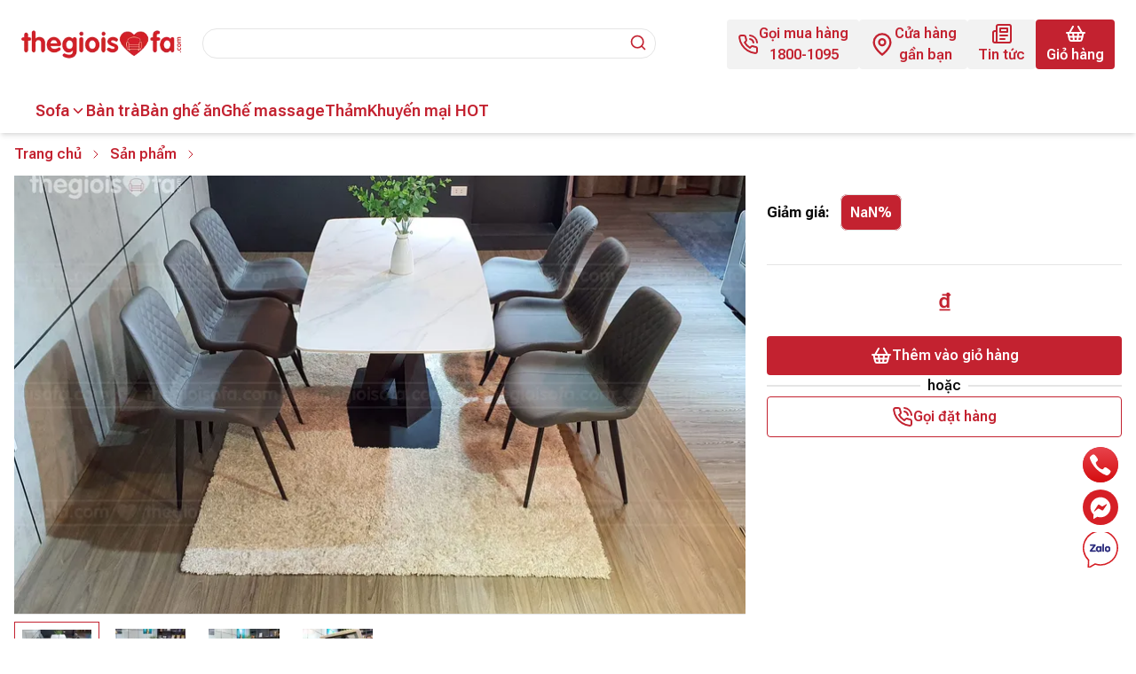

--- FILE ---
content_type: text/html; charset=utf-8
request_url: https://thegioisofa.com/san-pham/bo-ban-an-6-ghe-carrera
body_size: 26375
content:
<!DOCTYPE html><html lang="vi" class="__variable_fb62ad"><head><meta charSet="utf-8"/><meta name="viewport" content="width=device-width, initial-scale=1"/><link rel="preload" as="image" imageSrcSet="/_next/image?url=%2Fassets%2Fimages%2Flogo%2Flogo.png&amp;w=16&amp;q=75 16w, /_next/image?url=%2Fassets%2Fimages%2Flogo%2Flogo.png&amp;w=32&amp;q=75 32w, /_next/image?url=%2Fassets%2Fimages%2Flogo%2Flogo.png&amp;w=48&amp;q=75 48w, /_next/image?url=%2Fassets%2Fimages%2Flogo%2Flogo.png&amp;w=64&amp;q=75 64w, /_next/image?url=%2Fassets%2Fimages%2Flogo%2Flogo.png&amp;w=96&amp;q=75 96w, /_next/image?url=%2Fassets%2Fimages%2Flogo%2Flogo.png&amp;w=128&amp;q=75 128w, /_next/image?url=%2Fassets%2Fimages%2Flogo%2Flogo.png&amp;w=256&amp;q=75 256w, /_next/image?url=%2Fassets%2Fimages%2Flogo%2Flogo.png&amp;w=384&amp;q=75 384w, /_next/image?url=%2Fassets%2Fimages%2Flogo%2Flogo.png&amp;w=640&amp;q=75 640w, /_next/image?url=%2Fassets%2Fimages%2Flogo%2Flogo.png&amp;w=750&amp;q=75 750w, /_next/image?url=%2Fassets%2Fimages%2Flogo%2Flogo.png&amp;w=828&amp;q=75 828w, /_next/image?url=%2Fassets%2Fimages%2Flogo%2Flogo.png&amp;w=1080&amp;q=75 1080w, /_next/image?url=%2Fassets%2Fimages%2Flogo%2Flogo.png&amp;w=1200&amp;q=75 1200w, /_next/image?url=%2Fassets%2Fimages%2Flogo%2Flogo.png&amp;w=1920&amp;q=75 1920w, /_next/image?url=%2Fassets%2Fimages%2Flogo%2Flogo.png&amp;w=2048&amp;q=75 2048w, /_next/image?url=%2Fassets%2Fimages%2Flogo%2Flogo.png&amp;w=3840&amp;q=75 3840w" imageSizes="180px" fetchPriority="high"/><link rel="preload" as="image" imageSrcSet="/_next/image?url=https%3A%2F%2Fimage.thegioisofa.net%2Fwp-content%2Fuploads%2F2021%2F04%2Fban-an-carrera-9-scaled.jpg&amp;w=16&amp;q=80 16w, /_next/image?url=https%3A%2F%2Fimage.thegioisofa.net%2Fwp-content%2Fuploads%2F2021%2F04%2Fban-an-carrera-9-scaled.jpg&amp;w=32&amp;q=80 32w, /_next/image?url=https%3A%2F%2Fimage.thegioisofa.net%2Fwp-content%2Fuploads%2F2021%2F04%2Fban-an-carrera-9-scaled.jpg&amp;w=48&amp;q=80 48w, /_next/image?url=https%3A%2F%2Fimage.thegioisofa.net%2Fwp-content%2Fuploads%2F2021%2F04%2Fban-an-carrera-9-scaled.jpg&amp;w=64&amp;q=80 64w, /_next/image?url=https%3A%2F%2Fimage.thegioisofa.net%2Fwp-content%2Fuploads%2F2021%2F04%2Fban-an-carrera-9-scaled.jpg&amp;w=96&amp;q=80 96w, /_next/image?url=https%3A%2F%2Fimage.thegioisofa.net%2Fwp-content%2Fuploads%2F2021%2F04%2Fban-an-carrera-9-scaled.jpg&amp;w=128&amp;q=80 128w, /_next/image?url=https%3A%2F%2Fimage.thegioisofa.net%2Fwp-content%2Fuploads%2F2021%2F04%2Fban-an-carrera-9-scaled.jpg&amp;w=256&amp;q=80 256w, /_next/image?url=https%3A%2F%2Fimage.thegioisofa.net%2Fwp-content%2Fuploads%2F2021%2F04%2Fban-an-carrera-9-scaled.jpg&amp;w=384&amp;q=80 384w, /_next/image?url=https%3A%2F%2Fimage.thegioisofa.net%2Fwp-content%2Fuploads%2F2021%2F04%2Fban-an-carrera-9-scaled.jpg&amp;w=640&amp;q=80 640w, /_next/image?url=https%3A%2F%2Fimage.thegioisofa.net%2Fwp-content%2Fuploads%2F2021%2F04%2Fban-an-carrera-9-scaled.jpg&amp;w=750&amp;q=80 750w, /_next/image?url=https%3A%2F%2Fimage.thegioisofa.net%2Fwp-content%2Fuploads%2F2021%2F04%2Fban-an-carrera-9-scaled.jpg&amp;w=828&amp;q=80 828w, /_next/image?url=https%3A%2F%2Fimage.thegioisofa.net%2Fwp-content%2Fuploads%2F2021%2F04%2Fban-an-carrera-9-scaled.jpg&amp;w=1080&amp;q=80 1080w, /_next/image?url=https%3A%2F%2Fimage.thegioisofa.net%2Fwp-content%2Fuploads%2F2021%2F04%2Fban-an-carrera-9-scaled.jpg&amp;w=1200&amp;q=80 1200w, /_next/image?url=https%3A%2F%2Fimage.thegioisofa.net%2Fwp-content%2Fuploads%2F2021%2F04%2Fban-an-carrera-9-scaled.jpg&amp;w=1920&amp;q=80 1920w, /_next/image?url=https%3A%2F%2Fimage.thegioisofa.net%2Fwp-content%2Fuploads%2F2021%2F04%2Fban-an-carrera-9-scaled.jpg&amp;w=2048&amp;q=80 2048w, /_next/image?url=https%3A%2F%2Fimage.thegioisofa.net%2Fwp-content%2Fuploads%2F2021%2F04%2Fban-an-carrera-9-scaled.jpg&amp;w=3840&amp;q=80 3840w" imageSizes="(min-width: 1520px) 923px, (min-width: 1040px) calc(54.13vw + 101px), (min-width: 440px) calc(100vw - 32px), (min-width: 400px) 368px, calc(75vw + 43px)" fetchPriority="high"/><link rel="preload" as="image" imageSrcSet="/_next/image?url=https%3A%2F%2Fimage.thegioisofa.net%2Fwp-content%2Fuploads%2F2021%2F04%2Fban-an-carrera-9-scaled.jpg&amp;w=16&amp;q=50 16w, /_next/image?url=https%3A%2F%2Fimage.thegioisofa.net%2Fwp-content%2Fuploads%2F2021%2F04%2Fban-an-carrera-9-scaled.jpg&amp;w=32&amp;q=50 32w, /_next/image?url=https%3A%2F%2Fimage.thegioisofa.net%2Fwp-content%2Fuploads%2F2021%2F04%2Fban-an-carrera-9-scaled.jpg&amp;w=48&amp;q=50 48w, /_next/image?url=https%3A%2F%2Fimage.thegioisofa.net%2Fwp-content%2Fuploads%2F2021%2F04%2Fban-an-carrera-9-scaled.jpg&amp;w=64&amp;q=50 64w, /_next/image?url=https%3A%2F%2Fimage.thegioisofa.net%2Fwp-content%2Fuploads%2F2021%2F04%2Fban-an-carrera-9-scaled.jpg&amp;w=96&amp;q=50 96w, /_next/image?url=https%3A%2F%2Fimage.thegioisofa.net%2Fwp-content%2Fuploads%2F2021%2F04%2Fban-an-carrera-9-scaled.jpg&amp;w=128&amp;q=50 128w, /_next/image?url=https%3A%2F%2Fimage.thegioisofa.net%2Fwp-content%2Fuploads%2F2021%2F04%2Fban-an-carrera-9-scaled.jpg&amp;w=256&amp;q=50 256w, /_next/image?url=https%3A%2F%2Fimage.thegioisofa.net%2Fwp-content%2Fuploads%2F2021%2F04%2Fban-an-carrera-9-scaled.jpg&amp;w=384&amp;q=50 384w, /_next/image?url=https%3A%2F%2Fimage.thegioisofa.net%2Fwp-content%2Fuploads%2F2021%2F04%2Fban-an-carrera-9-scaled.jpg&amp;w=640&amp;q=50 640w, /_next/image?url=https%3A%2F%2Fimage.thegioisofa.net%2Fwp-content%2Fuploads%2F2021%2F04%2Fban-an-carrera-9-scaled.jpg&amp;w=750&amp;q=50 750w, /_next/image?url=https%3A%2F%2Fimage.thegioisofa.net%2Fwp-content%2Fuploads%2F2021%2F04%2Fban-an-carrera-9-scaled.jpg&amp;w=828&amp;q=50 828w, /_next/image?url=https%3A%2F%2Fimage.thegioisofa.net%2Fwp-content%2Fuploads%2F2021%2F04%2Fban-an-carrera-9-scaled.jpg&amp;w=1080&amp;q=50 1080w, /_next/image?url=https%3A%2F%2Fimage.thegioisofa.net%2Fwp-content%2Fuploads%2F2021%2F04%2Fban-an-carrera-9-scaled.jpg&amp;w=1200&amp;q=50 1200w, /_next/image?url=https%3A%2F%2Fimage.thegioisofa.net%2Fwp-content%2Fuploads%2F2021%2F04%2Fban-an-carrera-9-scaled.jpg&amp;w=1920&amp;q=50 1920w, /_next/image?url=https%3A%2F%2Fimage.thegioisofa.net%2Fwp-content%2Fuploads%2F2021%2F04%2Fban-an-carrera-9-scaled.jpg&amp;w=2048&amp;q=50 2048w, /_next/image?url=https%3A%2F%2Fimage.thegioisofa.net%2Fwp-content%2Fuploads%2F2021%2F04%2Fban-an-carrera-9-scaled.jpg&amp;w=3840&amp;q=50 3840w" imageSizes="(min-width: 1480px) 93px, calc(7.38vw - 17px)" fetchPriority="high"/><link rel="preload" as="image" imageSrcSet="/_next/image?url=https%3A%2F%2Fimage.thegioisofa.net%2Fwp-content%2Fuploads%2F2021%2F04%2Fban-an-carrera-1-scaled.jpg&amp;w=16&amp;q=50 16w, /_next/image?url=https%3A%2F%2Fimage.thegioisofa.net%2Fwp-content%2Fuploads%2F2021%2F04%2Fban-an-carrera-1-scaled.jpg&amp;w=32&amp;q=50 32w, /_next/image?url=https%3A%2F%2Fimage.thegioisofa.net%2Fwp-content%2Fuploads%2F2021%2F04%2Fban-an-carrera-1-scaled.jpg&amp;w=48&amp;q=50 48w, /_next/image?url=https%3A%2F%2Fimage.thegioisofa.net%2Fwp-content%2Fuploads%2F2021%2F04%2Fban-an-carrera-1-scaled.jpg&amp;w=64&amp;q=50 64w, /_next/image?url=https%3A%2F%2Fimage.thegioisofa.net%2Fwp-content%2Fuploads%2F2021%2F04%2Fban-an-carrera-1-scaled.jpg&amp;w=96&amp;q=50 96w, /_next/image?url=https%3A%2F%2Fimage.thegioisofa.net%2Fwp-content%2Fuploads%2F2021%2F04%2Fban-an-carrera-1-scaled.jpg&amp;w=128&amp;q=50 128w, /_next/image?url=https%3A%2F%2Fimage.thegioisofa.net%2Fwp-content%2Fuploads%2F2021%2F04%2Fban-an-carrera-1-scaled.jpg&amp;w=256&amp;q=50 256w, /_next/image?url=https%3A%2F%2Fimage.thegioisofa.net%2Fwp-content%2Fuploads%2F2021%2F04%2Fban-an-carrera-1-scaled.jpg&amp;w=384&amp;q=50 384w, /_next/image?url=https%3A%2F%2Fimage.thegioisofa.net%2Fwp-content%2Fuploads%2F2021%2F04%2Fban-an-carrera-1-scaled.jpg&amp;w=640&amp;q=50 640w, /_next/image?url=https%3A%2F%2Fimage.thegioisofa.net%2Fwp-content%2Fuploads%2F2021%2F04%2Fban-an-carrera-1-scaled.jpg&amp;w=750&amp;q=50 750w, /_next/image?url=https%3A%2F%2Fimage.thegioisofa.net%2Fwp-content%2Fuploads%2F2021%2F04%2Fban-an-carrera-1-scaled.jpg&amp;w=828&amp;q=50 828w, /_next/image?url=https%3A%2F%2Fimage.thegioisofa.net%2Fwp-content%2Fuploads%2F2021%2F04%2Fban-an-carrera-1-scaled.jpg&amp;w=1080&amp;q=50 1080w, /_next/image?url=https%3A%2F%2Fimage.thegioisofa.net%2Fwp-content%2Fuploads%2F2021%2F04%2Fban-an-carrera-1-scaled.jpg&amp;w=1200&amp;q=50 1200w, /_next/image?url=https%3A%2F%2Fimage.thegioisofa.net%2Fwp-content%2Fuploads%2F2021%2F04%2Fban-an-carrera-1-scaled.jpg&amp;w=1920&amp;q=50 1920w, /_next/image?url=https%3A%2F%2Fimage.thegioisofa.net%2Fwp-content%2Fuploads%2F2021%2F04%2Fban-an-carrera-1-scaled.jpg&amp;w=2048&amp;q=50 2048w, /_next/image?url=https%3A%2F%2Fimage.thegioisofa.net%2Fwp-content%2Fuploads%2F2021%2F04%2Fban-an-carrera-1-scaled.jpg&amp;w=3840&amp;q=50 3840w" imageSizes="(min-width: 1480px) 93px, calc(7.38vw - 17px)" fetchPriority="high"/><link rel="preload" as="image" imageSrcSet="/_next/image?url=https%3A%2F%2Fimage.thegioisofa.net%2Fwp-content%2Fuploads%2F2021%2F04%2Fban-an-carrera-2-1200x774.jpg&amp;w=16&amp;q=50 16w, /_next/image?url=https%3A%2F%2Fimage.thegioisofa.net%2Fwp-content%2Fuploads%2F2021%2F04%2Fban-an-carrera-2-1200x774.jpg&amp;w=32&amp;q=50 32w, /_next/image?url=https%3A%2F%2Fimage.thegioisofa.net%2Fwp-content%2Fuploads%2F2021%2F04%2Fban-an-carrera-2-1200x774.jpg&amp;w=48&amp;q=50 48w, /_next/image?url=https%3A%2F%2Fimage.thegioisofa.net%2Fwp-content%2Fuploads%2F2021%2F04%2Fban-an-carrera-2-1200x774.jpg&amp;w=64&amp;q=50 64w, /_next/image?url=https%3A%2F%2Fimage.thegioisofa.net%2Fwp-content%2Fuploads%2F2021%2F04%2Fban-an-carrera-2-1200x774.jpg&amp;w=96&amp;q=50 96w, /_next/image?url=https%3A%2F%2Fimage.thegioisofa.net%2Fwp-content%2Fuploads%2F2021%2F04%2Fban-an-carrera-2-1200x774.jpg&amp;w=128&amp;q=50 128w, /_next/image?url=https%3A%2F%2Fimage.thegioisofa.net%2Fwp-content%2Fuploads%2F2021%2F04%2Fban-an-carrera-2-1200x774.jpg&amp;w=256&amp;q=50 256w, /_next/image?url=https%3A%2F%2Fimage.thegioisofa.net%2Fwp-content%2Fuploads%2F2021%2F04%2Fban-an-carrera-2-1200x774.jpg&amp;w=384&amp;q=50 384w, /_next/image?url=https%3A%2F%2Fimage.thegioisofa.net%2Fwp-content%2Fuploads%2F2021%2F04%2Fban-an-carrera-2-1200x774.jpg&amp;w=640&amp;q=50 640w, /_next/image?url=https%3A%2F%2Fimage.thegioisofa.net%2Fwp-content%2Fuploads%2F2021%2F04%2Fban-an-carrera-2-1200x774.jpg&amp;w=750&amp;q=50 750w, /_next/image?url=https%3A%2F%2Fimage.thegioisofa.net%2Fwp-content%2Fuploads%2F2021%2F04%2Fban-an-carrera-2-1200x774.jpg&amp;w=828&amp;q=50 828w, /_next/image?url=https%3A%2F%2Fimage.thegioisofa.net%2Fwp-content%2Fuploads%2F2021%2F04%2Fban-an-carrera-2-1200x774.jpg&amp;w=1080&amp;q=50 1080w, /_next/image?url=https%3A%2F%2Fimage.thegioisofa.net%2Fwp-content%2Fuploads%2F2021%2F04%2Fban-an-carrera-2-1200x774.jpg&amp;w=1200&amp;q=50 1200w, /_next/image?url=https%3A%2F%2Fimage.thegioisofa.net%2Fwp-content%2Fuploads%2F2021%2F04%2Fban-an-carrera-2-1200x774.jpg&amp;w=1920&amp;q=50 1920w, /_next/image?url=https%3A%2F%2Fimage.thegioisofa.net%2Fwp-content%2Fuploads%2F2021%2F04%2Fban-an-carrera-2-1200x774.jpg&amp;w=2048&amp;q=50 2048w, /_next/image?url=https%3A%2F%2Fimage.thegioisofa.net%2Fwp-content%2Fuploads%2F2021%2F04%2Fban-an-carrera-2-1200x774.jpg&amp;w=3840&amp;q=50 3840w" imageSizes="(min-width: 1480px) 93px, calc(7.38vw - 17px)" fetchPriority="high"/><link rel="preload" as="image" imageSrcSet="/_next/image?url=https%3A%2F%2Fimage.thegioisofa.net%2Fwp-content%2Fuploads%2F2021%2F04%2Fban-an-carrera-3-1200x774.jpg&amp;w=16&amp;q=50 16w, /_next/image?url=https%3A%2F%2Fimage.thegioisofa.net%2Fwp-content%2Fuploads%2F2021%2F04%2Fban-an-carrera-3-1200x774.jpg&amp;w=32&amp;q=50 32w, /_next/image?url=https%3A%2F%2Fimage.thegioisofa.net%2Fwp-content%2Fuploads%2F2021%2F04%2Fban-an-carrera-3-1200x774.jpg&amp;w=48&amp;q=50 48w, /_next/image?url=https%3A%2F%2Fimage.thegioisofa.net%2Fwp-content%2Fuploads%2F2021%2F04%2Fban-an-carrera-3-1200x774.jpg&amp;w=64&amp;q=50 64w, /_next/image?url=https%3A%2F%2Fimage.thegioisofa.net%2Fwp-content%2Fuploads%2F2021%2F04%2Fban-an-carrera-3-1200x774.jpg&amp;w=96&amp;q=50 96w, /_next/image?url=https%3A%2F%2Fimage.thegioisofa.net%2Fwp-content%2Fuploads%2F2021%2F04%2Fban-an-carrera-3-1200x774.jpg&amp;w=128&amp;q=50 128w, /_next/image?url=https%3A%2F%2Fimage.thegioisofa.net%2Fwp-content%2Fuploads%2F2021%2F04%2Fban-an-carrera-3-1200x774.jpg&amp;w=256&amp;q=50 256w, /_next/image?url=https%3A%2F%2Fimage.thegioisofa.net%2Fwp-content%2Fuploads%2F2021%2F04%2Fban-an-carrera-3-1200x774.jpg&amp;w=384&amp;q=50 384w, /_next/image?url=https%3A%2F%2Fimage.thegioisofa.net%2Fwp-content%2Fuploads%2F2021%2F04%2Fban-an-carrera-3-1200x774.jpg&amp;w=640&amp;q=50 640w, /_next/image?url=https%3A%2F%2Fimage.thegioisofa.net%2Fwp-content%2Fuploads%2F2021%2F04%2Fban-an-carrera-3-1200x774.jpg&amp;w=750&amp;q=50 750w, /_next/image?url=https%3A%2F%2Fimage.thegioisofa.net%2Fwp-content%2Fuploads%2F2021%2F04%2Fban-an-carrera-3-1200x774.jpg&amp;w=828&amp;q=50 828w, /_next/image?url=https%3A%2F%2Fimage.thegioisofa.net%2Fwp-content%2Fuploads%2F2021%2F04%2Fban-an-carrera-3-1200x774.jpg&amp;w=1080&amp;q=50 1080w, /_next/image?url=https%3A%2F%2Fimage.thegioisofa.net%2Fwp-content%2Fuploads%2F2021%2F04%2Fban-an-carrera-3-1200x774.jpg&amp;w=1200&amp;q=50 1200w, /_next/image?url=https%3A%2F%2Fimage.thegioisofa.net%2Fwp-content%2Fuploads%2F2021%2F04%2Fban-an-carrera-3-1200x774.jpg&amp;w=1920&amp;q=50 1920w, /_next/image?url=https%3A%2F%2Fimage.thegioisofa.net%2Fwp-content%2Fuploads%2F2021%2F04%2Fban-an-carrera-3-1200x774.jpg&amp;w=2048&amp;q=50 2048w, /_next/image?url=https%3A%2F%2Fimage.thegioisofa.net%2Fwp-content%2Fuploads%2F2021%2F04%2Fban-an-carrera-3-1200x774.jpg&amp;w=3840&amp;q=50 3840w" imageSizes="(min-width: 1480px) 93px, calc(7.38vw - 17px)" fetchPriority="high"/><link rel="stylesheet" href="/_next/static/css/43652d12943aaeb1.css" data-precedence="next"/><link rel="stylesheet" href="/_next/static/css/b9b07d7c9a83825f.css" data-precedence="next"/><link rel="preload" as="script" fetchPriority="low" href="/_next/static/chunks/webpack-760391d07b057d9d.js"/><script src="/_next/static/chunks/fd9d1056-ae7160bc38807df0.js" async=""></script><script src="/_next/static/chunks/117-d9dbb01dde834a9a.js" async=""></script><script src="/_next/static/chunks/main-app-6fca1515cee9a03c.js" async=""></script><script src="/_next/static/chunks/0e5ce63c-a542d4c5dfaceb26.js" async=""></script><script src="/_next/static/chunks/878-a3b164c15dd87a88.js" async=""></script><script src="/_next/static/chunks/972-2cc2235486967980.js" async=""></script><script src="/_next/static/chunks/652-51e8bca644c31359.js" async=""></script><script src="/_next/static/chunks/958-f114f96a61f4e81c.js" async=""></script><script src="/_next/static/chunks/630-3597a3a9711358dd.js" async=""></script><script src="/_next/static/chunks/app/layout-e19d272cbeacb00f.js" async=""></script><script src="/_next/static/chunks/595-44e0e9283f55405c.js" async=""></script><script src="/_next/static/chunks/172-d48d666d34023be6.js" async=""></script><script src="/_next/static/chunks/115-62057e149c4765b4.js" async=""></script><script src="/_next/static/chunks/994-cdfc094b704fc741.js" async=""></script><script src="/_next/static/chunks/app/san-pham/%5Bslug%5D/page-9b3802cf7f639981.js" async=""></script><script src="/_next/static/chunks/app/error-e7b7c014aee13d97.js" async=""></script><link rel="preload" href="https://www.googletagmanager.com/gtag/js?id=G-KXBSTM3VDW" as="script"/><link rel="preload" href="https://www.googletagmanager.com/gtag/js?id=G-VZDY9Q6R61" as="script"/><meta name="keywords" content="Sofa,Ghế sofa,Bàn trà"/><meta name="google-site-verification" content="dxo79KjdE_u91NJEJWQhBaCSeLx1pWCNIGyf4tIJar8"/><meta property="og:site_name" content="Thế Giới Sofa"/><meta property="og:locale" content="vi_VN"/><meta property="og:type" content="website"/><meta name="twitter:card" content="summary"/><link rel="icon" href="/favicon.ico" type="image/x-icon" sizes="192x192"/><meta name="next-size-adjust"/><script src="/_next/static/chunks/polyfills-42372ed130431b0a.js" noModule=""></script></head><body class="flex flex-col min-h-screen font-roboto relative"><header class="shadow-md z-50"><div class="lg:hidden"><section class="grid grid-rows-2 md:grid-rows-1 grid-cols-4 gap-2"><div class="col-span-2 md:col-span-1"><a title="Trang chủ" class="aspect-w-10 aspect-h-3 w-[180px] h-[54px]" href="/"><div class="w-[180px] h-auto"><div style="position:relative;width:100%;padding-bottom:30%" data-radix-aspect-ratio-wrapper=""><div style="position:absolute;top:0;right:0;bottom:0;left:0"><img alt="Thế giới sofa logo" fetchPriority="high" decoding="async" data-nimg="fill" class="object-cover" style="position:absolute;height:100%;width:100%;left:0;top:0;right:0;bottom:0;color:transparent" sizes="180px" srcSet="/_next/image?url=%2Fassets%2Fimages%2Flogo%2Flogo.png&amp;w=16&amp;q=75 16w, /_next/image?url=%2Fassets%2Fimages%2Flogo%2Flogo.png&amp;w=32&amp;q=75 32w, /_next/image?url=%2Fassets%2Fimages%2Flogo%2Flogo.png&amp;w=48&amp;q=75 48w, /_next/image?url=%2Fassets%2Fimages%2Flogo%2Flogo.png&amp;w=64&amp;q=75 64w, /_next/image?url=%2Fassets%2Fimages%2Flogo%2Flogo.png&amp;w=96&amp;q=75 96w, /_next/image?url=%2Fassets%2Fimages%2Flogo%2Flogo.png&amp;w=128&amp;q=75 128w, /_next/image?url=%2Fassets%2Fimages%2Flogo%2Flogo.png&amp;w=256&amp;q=75 256w, /_next/image?url=%2Fassets%2Fimages%2Flogo%2Flogo.png&amp;w=384&amp;q=75 384w, /_next/image?url=%2Fassets%2Fimages%2Flogo%2Flogo.png&amp;w=640&amp;q=75 640w, /_next/image?url=%2Fassets%2Fimages%2Flogo%2Flogo.png&amp;w=750&amp;q=75 750w, /_next/image?url=%2Fassets%2Fimages%2Flogo%2Flogo.png&amp;w=828&amp;q=75 828w, /_next/image?url=%2Fassets%2Fimages%2Flogo%2Flogo.png&amp;w=1080&amp;q=75 1080w, /_next/image?url=%2Fassets%2Fimages%2Flogo%2Flogo.png&amp;w=1200&amp;q=75 1200w, /_next/image?url=%2Fassets%2Fimages%2Flogo%2Flogo.png&amp;w=1920&amp;q=75 1920w, /_next/image?url=%2Fassets%2Fimages%2Flogo%2Flogo.png&amp;w=2048&amp;q=75 2048w, /_next/image?url=%2Fassets%2Fimages%2Flogo%2Flogo.png&amp;w=3840&amp;q=75 3840w" src="/_next/image?url=%2Fassets%2Fimages%2Flogo%2Flogo.png&amp;w=3840&amp;q=75"/></div></div></div></a></div><div class="col-span-4 row-start-2 md:col-span-2 md:row-start-1 md:col-start-2"><div class="h-[60px] flex gap-3 items-center bg-custom-gray md:bg-transparent px-6 text-main"><form role="search" aria-label="Sitewide" class="grow relative h-full font-semibold"><label for="mobile-search" class="absolute top-[calc(30px-12px)] right-2.5 z-10 "><svg xmlns="http://www.w3.org/2000/svg" width="20" height="20" viewBox="0 0 24 24" fill="none" stroke="currentColor" stroke-width="2" stroke-linecap="round" stroke-linejoin="round" class="lucide lucide-search"><circle cx="11" cy="11" r="8"></circle><path d="m21 21-4.3-4.3"></path></svg></label><input id="mobile-search" type="search" spellCheck="false" autoComplete="off" class=" w-full h-[34px] absolute top-[calc(30px-18px)] left-0 bg-white border rounded-2xl px-4 focus:outline-none focus:border-main " name="search" value=""/><div id="search-result" tabindex="-1" class="
        absolute w-full border p-5 top-full rounded-sm bg-white
        flex flex-col gap-3 max-h-[500px] overflow-y-auto
        transition-all duration-300
        invisible opacity-0
      "><div class="flex flex-col gap-3"><h3 class="font-semibold lg:text-lg">Có phải bạn đang tìm:</h3><div class="flex gap-3 flex-wrap"></div></div></div></form></div></div><div class="col-span-2 md:col-span-1 flex justify-end"><div class="flex items-center font-semibold text-main text-xs"><a title="Cửa hàng" class="flex flex-col items-center p-0 bg-transparent px-2 rounded-md" href="/dia-chi-cua-hang"><span><svg xmlns="http://www.w3.org/2000/svg" width="24" height="24" viewBox="0 0 24 24" fill="none" stroke="currentColor" stroke-width="1.5" stroke-linecap="round" stroke-linejoin="round" class="lucide lucide-map-pin"><path d="M20 10c0 6-8 12-8 12s-8-6-8-12a8 8 0 0 1 16 0Z"></path><circle cx="12" cy="10" r="3"></circle></svg></span><span class="text-xs">Cửa hàng</span></a><a title="Giỏ hàng" class="flex flex-col items-center p-0 bg-transparent px-2 rounded-md" href="/gio-hang"><span><svg xmlns="http://www.w3.org/2000/svg" width="24" height="24" viewBox="0 0 24 24" fill="none" stroke="currentColor" stroke-width="1.5" stroke-linecap="round" stroke-linejoin="round" class="lucide lucide-shopping-basket"><path d="m5 11 4-7"></path><path d="m19 11-4-7"></path><path d="M2 11h20"></path><path d="m3.5 11 1.6 7.4a2 2 0 0 0 2 1.6h9.8c.9 0 1.8-.7 2-1.6l1.7-7.4"></path><path d="m9 11 1 9"></path><path d="M4.5 15.5h15"></path><path d="m15 11-1 9"></path></svg></span><span class="text-xs">Giỏ hàng</span></a><button class="flex flex-col px-2 rounded-md"><span class="mx-auto"><svg xmlns="http://www.w3.org/2000/svg" width="24" height="24" viewBox="0 0 24 24" fill="none" stroke="currentColor" stroke-width="1.5" stroke-linecap="round" stroke-linejoin="round" class="lucide lucide-align-justify"><line x1="3" x2="21" y1="6" y2="6"></line><line x1="3" x2="21" y1="12" y2="12"></line><line x1="3" x2="21" y1="18" y2="18"></line></svg></span><span class="text-xs">Menu</span></button></div></div><nav id="mobile-nav" aria-label="Navigation" class=" absolute left-0 top-[128px] md:top-[60px] w-full invisible opacity-0 text-main font-semibold "><ul><li><div data-orientation="vertical"><div data-state="closed" data-orientation="vertical" class="border-b bg-main"><h3 data-orientation="vertical" data-state="closed" class="flex"><button type="button" aria-controls="radix-:R15h3cq:" aria-expanded="false" data-state="closed" data-orientation="vertical" id="radix-:R5h3cq:" class="flex flex-1 items-center justify-between py-4 text-sm font-medium transition-all hover:underline [&amp;[data-state=open]&gt;svg]:rotate-180 px-6 bg-white false" data-radix-collection-item=""><a title="Sofa" class="font-bold" href="/ghe-sofa">Sofa</a><svg width="15" height="15" viewBox="0 0 15 15" fill="none" xmlns="http://www.w3.org/2000/svg" class="h-4 w-4 shrink-0 text-muted-foreground transition-transform duration-200"><path d="M3.13523 6.15803C3.3241 5.95657 3.64052 5.94637 3.84197 6.13523L7.5 9.56464L11.158 6.13523C11.3595 5.94637 11.6759 5.95657 11.8648 6.15803C12.0536 6.35949 12.0434 6.67591 11.842 6.86477L7.84197 10.6148C7.64964 10.7951 7.35036 10.7951 7.15803 10.6148L3.15803 6.86477C2.95657 6.67591 2.94637 6.35949 3.13523 6.15803Z" fill="currentColor" fill-rule="evenodd" clip-rule="evenodd"></path></svg></button></h3><div data-state="closed" id="radix-:R15h3cq:" hidden="" role="region" aria-labelledby="radix-:R5h3cq:" data-orientation="vertical" class="overflow-hidden text-sm data-[state=closed]:animate-accordion-up data-[state=open]:animate-accordion-down bg-custom-gray pt-4 px-6" style="--radix-accordion-content-height:var(--radix-collapsible-content-height);--radix-accordion-content-width:var(--radix-collapsible-content-width)"></div></div><div data-state="closed" data-orientation="vertical" class="border-b bg-main"><h3 data-orientation="vertical" data-state="closed" class="flex"><button type="button" aria-controls="radix-:R19h3cq:" aria-expanded="false" data-state="closed" data-orientation="vertical" id="radix-:R9h3cq:" class="flex flex-1 items-center justify-between py-4 text-sm font-medium transition-all hover:underline [&amp;[data-state=open]&gt;svg]:rotate-180 px-6 bg-white [&amp;[data-state]&gt;svg]:hidden" data-radix-collection-item=""><a title="Bàn trà" class="font-bold" href="/ban-tra">Bàn trà</a><svg width="15" height="15" viewBox="0 0 15 15" fill="none" xmlns="http://www.w3.org/2000/svg" class="h-4 w-4 shrink-0 text-muted-foreground transition-transform duration-200"><path d="M3.13523 6.15803C3.3241 5.95657 3.64052 5.94637 3.84197 6.13523L7.5 9.56464L11.158 6.13523C11.3595 5.94637 11.6759 5.95657 11.8648 6.15803C12.0536 6.35949 12.0434 6.67591 11.842 6.86477L7.84197 10.6148C7.64964 10.7951 7.35036 10.7951 7.15803 10.6148L3.15803 6.86477C2.95657 6.67591 2.94637 6.35949 3.13523 6.15803Z" fill="currentColor" fill-rule="evenodd" clip-rule="evenodd"></path></svg></button></h3></div><div data-state="closed" data-orientation="vertical" class="border-b bg-main"><h3 data-orientation="vertical" data-state="closed" class="flex"><button type="button" aria-controls="radix-:R1dh3cq:" aria-expanded="false" data-state="closed" data-orientation="vertical" id="radix-:Rdh3cq:" class="flex flex-1 items-center justify-between py-4 text-sm font-medium transition-all hover:underline [&amp;[data-state=open]&gt;svg]:rotate-180 px-6 bg-white [&amp;[data-state]&gt;svg]:hidden" data-radix-collection-item=""><a title="Bàn ghế ăn" class="font-bold" href="/ban-ghe-an">Bàn ghế ăn</a><svg width="15" height="15" viewBox="0 0 15 15" fill="none" xmlns="http://www.w3.org/2000/svg" class="h-4 w-4 shrink-0 text-muted-foreground transition-transform duration-200"><path d="M3.13523 6.15803C3.3241 5.95657 3.64052 5.94637 3.84197 6.13523L7.5 9.56464L11.158 6.13523C11.3595 5.94637 11.6759 5.95657 11.8648 6.15803C12.0536 6.35949 12.0434 6.67591 11.842 6.86477L7.84197 10.6148C7.64964 10.7951 7.35036 10.7951 7.15803 10.6148L3.15803 6.86477C2.95657 6.67591 2.94637 6.35949 3.13523 6.15803Z" fill="currentColor" fill-rule="evenodd" clip-rule="evenodd"></path></svg></button></h3></div><div data-state="closed" data-orientation="vertical" class="border-b bg-main"><h3 data-orientation="vertical" data-state="closed" class="flex"><button type="button" aria-controls="radix-:R1hh3cq:" aria-expanded="false" data-state="closed" data-orientation="vertical" id="radix-:Rhh3cq:" class="flex flex-1 items-center justify-between py-4 text-sm font-medium transition-all hover:underline [&amp;[data-state=open]&gt;svg]:rotate-180 px-6 bg-white [&amp;[data-state]&gt;svg]:hidden" data-radix-collection-item=""><a title="Ghế massage" class="font-bold" href="/ghe-massage">Ghế massage</a><svg width="15" height="15" viewBox="0 0 15 15" fill="none" xmlns="http://www.w3.org/2000/svg" class="h-4 w-4 shrink-0 text-muted-foreground transition-transform duration-200"><path d="M3.13523 6.15803C3.3241 5.95657 3.64052 5.94637 3.84197 6.13523L7.5 9.56464L11.158 6.13523C11.3595 5.94637 11.6759 5.95657 11.8648 6.15803C12.0536 6.35949 12.0434 6.67591 11.842 6.86477L7.84197 10.6148C7.64964 10.7951 7.35036 10.7951 7.15803 10.6148L3.15803 6.86477C2.95657 6.67591 2.94637 6.35949 3.13523 6.15803Z" fill="currentColor" fill-rule="evenodd" clip-rule="evenodd"></path></svg></button></h3></div><div data-state="closed" data-orientation="vertical" class="border-b bg-main"><h3 data-orientation="vertical" data-state="closed" class="flex"><button type="button" aria-controls="radix-:R1lh3cq:" aria-expanded="false" data-state="closed" data-orientation="vertical" id="radix-:Rlh3cq:" class="flex flex-1 items-center justify-between py-4 text-sm font-medium transition-all hover:underline [&amp;[data-state=open]&gt;svg]:rotate-180 px-6 bg-white [&amp;[data-state]&gt;svg]:hidden" data-radix-collection-item=""><a title="Thảm" class="font-bold" href="/tham-trai-san">Thảm</a><svg width="15" height="15" viewBox="0 0 15 15" fill="none" xmlns="http://www.w3.org/2000/svg" class="h-4 w-4 shrink-0 text-muted-foreground transition-transform duration-200"><path d="M3.13523 6.15803C3.3241 5.95657 3.64052 5.94637 3.84197 6.13523L7.5 9.56464L11.158 6.13523C11.3595 5.94637 11.6759 5.95657 11.8648 6.15803C12.0536 6.35949 12.0434 6.67591 11.842 6.86477L7.84197 10.6148C7.64964 10.7951 7.35036 10.7951 7.15803 10.6148L3.15803 6.86477C2.95657 6.67591 2.94637 6.35949 3.13523 6.15803Z" fill="currentColor" fill-rule="evenodd" clip-rule="evenodd"></path></svg></button></h3></div><div data-state="closed" data-orientation="vertical" class="border-b bg-main"><h3 data-orientation="vertical" data-state="closed" class="flex"><button type="button" aria-controls="radix-:R1ph3cq:" aria-expanded="false" data-state="closed" data-orientation="vertical" id="radix-:Rph3cq:" class="flex flex-1 items-center justify-between py-4 text-sm font-medium transition-all hover:underline [&amp;[data-state=open]&gt;svg]:rotate-180 px-6 bg-white [&amp;[data-state]&gt;svg]:hidden" data-radix-collection-item=""><a title="Khuyến mại HOT" class="font-bold" href="https://blackfriday.thegioisofa.com/">Khuyến mại HOT</a><svg width="15" height="15" viewBox="0 0 15 15" fill="none" xmlns="http://www.w3.org/2000/svg" class="h-4 w-4 shrink-0 text-muted-foreground transition-transform duration-200"><path d="M3.13523 6.15803C3.3241 5.95657 3.64052 5.94637 3.84197 6.13523L7.5 9.56464L11.158 6.13523C11.3595 5.94637 11.6759 5.95657 11.8648 6.15803C12.0536 6.35949 12.0434 6.67591 11.842 6.86477L7.84197 10.6148C7.64964 10.7951 7.35036 10.7951 7.15803 10.6148L3.15803 6.86477C2.95657 6.67591 2.94637 6.35949 3.13523 6.15803Z" fill="currentColor" fill-rule="evenodd" clip-rule="evenodd"></path></svg></button></h3></div><div data-state="closed" data-orientation="vertical" class="border-b"><h3 data-orientation="vertical" data-state="closed" class="flex"><button type="button" aria-controls="radix-:R6h3cq:" aria-expanded="false" data-state="closed" data-orientation="vertical" id="radix-:R2h3cq:" class="flex flex-1 items-center justify-between py-4 text-sm font-medium transition-all hover:underline [&amp;[data-state=open]&gt;svg]:rotate-180 px-6 bg-white" data-radix-collection-item=""><a title="Tin tức" class="font-bold" href="/tin-tuc">Tin tức</a><svg width="15" height="15" viewBox="0 0 15 15" fill="none" xmlns="http://www.w3.org/2000/svg" class="h-4 w-4 shrink-0 text-muted-foreground transition-transform duration-200"><path d="M3.13523 6.15803C3.3241 5.95657 3.64052 5.94637 3.84197 6.13523L7.5 9.56464L11.158 6.13523C11.3595 5.94637 11.6759 5.95657 11.8648 6.15803C12.0536 6.35949 12.0434 6.67591 11.842 6.86477L7.84197 10.6148C7.64964 10.7951 7.35036 10.7951 7.15803 10.6148L3.15803 6.86477C2.95657 6.67591 2.94637 6.35949 3.13523 6.15803Z" fill="currentColor" fill-rule="evenodd" clip-rule="evenodd"></path></svg></button></h3><div data-state="closed" id="radix-:R6h3cq:" hidden="" role="region" aria-labelledby="radix-:R2h3cq:" data-orientation="vertical" class="overflow-hidden text-sm data-[state=closed]:animate-accordion-up data-[state=open]:animate-accordion-down bg-custom-gray pt-4 px-6" style="--radix-accordion-content-height:var(--radix-collapsible-content-height);--radix-accordion-content-width:var(--radix-collapsible-content-width)"></div></div></div></li></ul></nav></section></div><div class="hidden lg:block container px-6 max-w-main"><section class="hidden lg:block"><div class="h-[100px] col-span-6 flex gap-3 items-center justify-between"><div class="w-3/5 flex gap-3 items-center"><a title="Trang chủ" class="aspect-w-10 aspect-h-3 w-[180px] h-[54px]" href="/"><div class="w-[180px] h-auto"><div style="position:relative;width:100%;padding-bottom:30%" data-radix-aspect-ratio-wrapper=""><div style="position:absolute;top:0;right:0;bottom:0;left:0"><img alt="Thế giới sofa logo" fetchPriority="high" decoding="async" data-nimg="fill" class="object-cover" style="position:absolute;height:100%;width:100%;left:0;top:0;right:0;bottom:0;color:transparent" sizes="180px" srcSet="/_next/image?url=%2Fassets%2Fimages%2Flogo%2Flogo.png&amp;w=16&amp;q=75 16w, /_next/image?url=%2Fassets%2Fimages%2Flogo%2Flogo.png&amp;w=32&amp;q=75 32w, /_next/image?url=%2Fassets%2Fimages%2Flogo%2Flogo.png&amp;w=48&amp;q=75 48w, /_next/image?url=%2Fassets%2Fimages%2Flogo%2Flogo.png&amp;w=64&amp;q=75 64w, /_next/image?url=%2Fassets%2Fimages%2Flogo%2Flogo.png&amp;w=96&amp;q=75 96w, /_next/image?url=%2Fassets%2Fimages%2Flogo%2Flogo.png&amp;w=128&amp;q=75 128w, /_next/image?url=%2Fassets%2Fimages%2Flogo%2Flogo.png&amp;w=256&amp;q=75 256w, /_next/image?url=%2Fassets%2Fimages%2Flogo%2Flogo.png&amp;w=384&amp;q=75 384w, /_next/image?url=%2Fassets%2Fimages%2Flogo%2Flogo.png&amp;w=640&amp;q=75 640w, /_next/image?url=%2Fassets%2Fimages%2Flogo%2Flogo.png&amp;w=750&amp;q=75 750w, /_next/image?url=%2Fassets%2Fimages%2Flogo%2Flogo.png&amp;w=828&amp;q=75 828w, /_next/image?url=%2Fassets%2Fimages%2Flogo%2Flogo.png&amp;w=1080&amp;q=75 1080w, /_next/image?url=%2Fassets%2Fimages%2Flogo%2Flogo.png&amp;w=1200&amp;q=75 1200w, /_next/image?url=%2Fassets%2Fimages%2Flogo%2Flogo.png&amp;w=1920&amp;q=75 1920w, /_next/image?url=%2Fassets%2Fimages%2Flogo%2Flogo.png&amp;w=2048&amp;q=75 2048w, /_next/image?url=%2Fassets%2Fimages%2Flogo%2Flogo.png&amp;w=3840&amp;q=75 3840w" src="/_next/image?url=%2Fassets%2Fimages%2Flogo%2Flogo.png&amp;w=3840&amp;q=75"/></div></div></div></a><div class="grow"><div class="h-[60px] flex gap-3 items-center bg-custom-gray md:bg-transparent px-6 text-main"><form role="search" aria-label="Sitewide" class="grow relative h-full font-semibold"><label for="desktop-search" class="absolute top-[calc(30px-12px)] right-2.5 z-10 "><svg xmlns="http://www.w3.org/2000/svg" width="20" height="20" viewBox="0 0 24 24" fill="none" stroke="currentColor" stroke-width="2" stroke-linecap="round" stroke-linejoin="round" class="lucide lucide-search"><circle cx="11" cy="11" r="8"></circle><path d="m21 21-4.3-4.3"></path></svg></label><input id="desktop-search" type="search" spellCheck="false" autoComplete="off" class=" w-full h-[34px] absolute top-[calc(30px-18px)] left-0 bg-white border rounded-2xl px-4 focus:outline-none focus:border-main " name="search" value=""/><div id="search-result" tabindex="-1" class="
        absolute w-full border p-5 top-full rounded-sm bg-white
        flex flex-col gap-3 max-h-[500px] overflow-y-auto
        transition-all duration-300
        invisible opacity-0
      "><div class="flex flex-col gap-3"><h3 class="font-semibold lg:text-lg">Có phải bạn đang tìm:</h3><div class="flex gap-3 flex-wrap"></div></div></div></form></div></div></div><div class="flex gap-4 items-center"><a href="tel:18001095" title="Gọi mua hàng" class=" flex gap-2 items-center text-center px-3 py-1 bg-custom-gray rounded-sm text-main font-semibold transition-all duration-300 hover:-translate-y-0.5 hover:underline "><span><svg xmlns="http://www.w3.org/2000/svg" width="24" height="24" viewBox="0 0 24 24" fill="none" stroke="currentColor" stroke-width="2" stroke-linecap="round" stroke-linejoin="round" class="lucide lucide-phone-call"><path d="M22 16.92v3a2 2 0 0 1-2.18 2 19.79 19.79 0 0 1-8.63-3.07 19.5 19.5 0 0 1-6-6 19.79 19.79 0 0 1-3.07-8.67A2 2 0 0 1 4.11 2h3a2 2 0 0 1 2 1.72 12.84 12.84 0 0 0 .7 2.81 2 2 0 0 1-.45 2.11L8.09 9.91a16 16 0 0 0 6 6l1.27-1.27a2 2 0 0 1 2.11-.45 12.84 12.84 0 0 0 2.81.7A2 2 0 0 1 22 16.92z"></path><path d="M14.05 2a9 9 0 0 1 8 7.94"></path><path d="M14.05 6A5 5 0 0 1 18 10"></path></svg></span><span>Gọi mua hàng<br/>1800-1095</span></a><a title="Cửa hàng gần bạn" tabindex="0" aria-disabled="false" class=" hidden xl:flex gap-2 items-center text-center px-3 py-1 bg-custom-gray rounded-sm text-main font-semibold transition-all duration-300 hover:-translate-y-0.5 hover:underline " href="/dia-chi-cua-hang"><span><svg xmlns="http://www.w3.org/2000/svg" width="28" height="28" viewBox="0 0 24 24" fill="none" stroke="currentColor" stroke-width="2" stroke-linecap="round" stroke-linejoin="round" class="lucide lucide-map-pin"><path d="M20 10c0 6-8 12-8 12s-8-6-8-12a8 8 0 0 1 16 0Z"></path><circle cx="12" cy="10" r="3"></circle></svg></span><span>Cửa hàng<br/>gần bạn</span></a><a title="Tin tức" tabindex="0" aria-disabled="false" class=" flex flex-col items-center text-center px-3 py-1 bg-custom-gray rounded-sm text-main font-semibold transition-all duration-300 hover:-translate-y-0.5 hover:underline " href="/tin-tuc"><span><svg xmlns="http://www.w3.org/2000/svg" width="24" height="24" viewBox="0 0 24 24" fill="none" stroke="currentColor" stroke-width="2" stroke-linecap="round" stroke-linejoin="round" class="lucide lucide-newspaper"><path d="M4 22h16a2 2 0 0 0 2-2V4a2 2 0 0 0-2-2H8a2 2 0 0 0-2 2v16a2 2 0 0 1-2 2Zm0 0a2 2 0 0 1-2-2v-9c0-1.1.9-2 2-2h2"></path><path d="M18 14h-8"></path><path d="M15 18h-5"></path><path d="M10 6h8v4h-8V6Z"></path></svg></span><span>Tin tức</span></a><a title="Giỏ hàng của bạn" tabindex="0" aria-disabled="false" class=" flex flex-col items-center text-center px-3 py-1 bg-main rounded-sm text-white font-semibold transition-all duration-300 hover:-translate-y-0.5 " href="/gio-hang"><span><svg xmlns="http://www.w3.org/2000/svg" width="24" height="24" viewBox="0 0 24 24" fill="none" stroke="currentColor" stroke-width="2" stroke-linecap="round" stroke-linejoin="round" class="lucide lucide-shopping-basket"><path d="m5 11 4-7"></path><path d="m19 11-4-7"></path><path d="M2 11h20"></path><path d="m3.5 11 1.6 7.4a2 2 0 0 0 2 1.6h9.8c.9 0 1.8-.7 2-1.6l1.7-7.4"></path><path d="m9 11 1 9"></path><path d="M4.5 15.5h15"></path><path d="m15 11-1 9"></path></svg></span><span>Giỏ hàng</span></a></div></div><nav id="desktop-nav" aria-label="Navigation"><ul class="flex gap-6 ps-4 text-main font-semibold h-[50px] text-lg"><li class="group flex gap-2 items-center"><a title="Sofa" target="_parent" href="/ghe-sofa">Sofa</a><svg xmlns="http://www.w3.org/2000/svg" width="18" height="18" viewBox="0 0 24 24" fill="none" stroke="currentColor" stroke-width="2" stroke-linecap="round" stroke-linejoin="round" class="lucide lucide-chevron-down"><path d="m6 9 6 6 6-6"></path></svg><div class=" absolute left-0 top-[130px] -z-10 px-4 bg-white w-full shadow-custom-nav transition-all duration-200 invisible opacity-0 group-hover:visible group-hover:opacity-100 group-hover:top-[calc(100px+50px)] "><ul class="container pt-10 text-neutral-700"><a title="Sofa" class="block text-xl text-main mb-3" target="_parent" href="/ghe-sofa">Sofa</a><div class="relative overflow-hidden min-h-[300px]"><li class="py-1 hover:underline underline-offset-2"><a title="Sofa văng" target="_parent" href="/sofa-vang?key=da">Sofa văng</a></li><li class="py-1 hover:underline underline-offset-2"><a title="Sofa góc" target="_parent" href="/sofa-goc?key=da">Sofa góc</a></li><li class="py-1 hover:underline underline-offset-2"><a title="Sofa đơn" target="_parent" href="/sofa-don?key=da">Sofa đơn</a></li><li class="py-1 hover:underline underline-offset-2"><a title="Sofa thư giãn" target="_parent" href="/sofa-thu-gian?key=da">Sofa thư giãn</a></li><li class="py-1 hover:underline underline-offset-2"><a title="Đôn" target="_parent" href="/don?key=da">Đôn</a></li><li class="py-1 hover:underline underline-offset-2"><a title="Sofa nhập khẩu" target="_parent" href="/sofa-nhap-khau?key=da">Sofa nhập khẩu</a></li><li class="py-1 hover:underline underline-offset-2"><a title="Sofa da" target="_parent" href="/sofa-da?key=da">Sofa da</a></li><li class="py-1 hover:underline underline-offset-2"><a title="Sofa nỉ" target="_parent" href="/sofa-ni?key=nỉ">Sofa nỉ</a></li></div></ul><div class="w-full h-4 shadow-lg"></div></div></li><li class="group flex gap-2 items-center"><a title="Bàn trà" target="_parent" href="/ban-tra">Bàn trà</a></li><li class="group flex gap-2 items-center"><a title="Bàn ghế ăn" target="_parent" href="/ban-ghe-an">Bàn ghế ăn</a></li><li class="group flex gap-2 items-center"><a title="Ghế massage" target="_parent" href="/ghe-massage">Ghế massage</a></li><li class="group flex gap-2 items-center"><a title="Thảm" target="_parent" href="/tham-trai-san">Thảm</a></li><li class="group flex gap-2 items-center"><a title="Khuyến mại HOT" target="_parent" href="https://blackfriday.thegioisofa.com/">Khuyến mại HOT</a></li></ul></nav></section></div></header><main class="grow "><section class="container px-0 2xl:px-6 max-w-main flex flex-col gap-8 text-center + px-2"><nav aria-label="Breadcrumb"><ol class="flex items-center gap-1 overflow-x-auto no-scrollbar text-main text-sm md:text-base font-semibold my-2"><li class="whitespace-nowrap flex items-center"><a title="Trang chủ" class="px-2 py-1 whitespace-nowrap transition-all duration-300 hover:underline underline-offset-2" aria-current="false" href="/">Trang chủ</a></li><li class="whitespace-nowrap flex items-center"><span><svg xmlns="http://www.w3.org/2000/svg" width="16" height="16" viewBox="0 0 24 24" fill="none" stroke="currentColor" stroke-width="1.5" stroke-linecap="round" stroke-linejoin="round" class="lucide lucide-chevron-right"><path d="m9 18 6-6-6-6"></path></svg></span><a title="Sản phẩm" class="px-2 py-1 whitespace-nowrap transition-all duration-300 hover:underline underline-offset-2" aria-current="false" href="/san-pham">Sản phẩm</a></li><li class="whitespace-nowrap flex items-center"><span><svg xmlns="http://www.w3.org/2000/svg" width="16" height="16" viewBox="0 0 24 24" fill="none" stroke="currentColor" stroke-width="1.5" stroke-linecap="round" stroke-linejoin="round" class="lucide lucide-chevron-right"><path d="m9 18 6-6-6-6"></path></svg></span><a class="px-2 py-1 whitespace-nowrap transition-all duration-300 hover:underline underline-offset-2" aria-current="page" href="/undefined"></a></li></ol></nav></section><script type="application/ld+json">{"@context":"https://schema.org/","@type":"Product","offers":{"@type":"Offer","highPrice":0,"priceCurrency":"VND","itemCondition":"https://schema.org/UsedCondition","availability":"https://schema.org/InStock"}}</script><section class="container px-0 2xl:px-6 max-w-main flex flex-col gap-8 text-center + px-4 mb-6 gap-6"><div class="grid grid-cols-12 gap-3 lg:gap-6"><div class="col-span-12 lg:col-span-8 lg:row-span-4 flex flex-col lg:gap-12"><div><div class="swiper w-full"><div class="swiper-wrapper"><div class="swiper-slide w-full"><div class="w-full"><div style="position:relative;width:100%;padding-bottom:60%" data-radix-aspect-ratio-wrapper=""><div style="position:absolute;top:0;right:0;bottom:0;left:0"><img alt="Bộ bàn ăn 6 ghế Carrera – Bàn mặt đá Ceramic, chân sắt tĩnh điện" fetchPriority="high" decoding="async" data-nimg="fill" class="object-cover" style="position:absolute;height:100%;width:100%;left:0;top:0;right:0;bottom:0;color:transparent" sizes="(min-width: 1520px) 923px, (min-width: 1040px) calc(54.13vw + 101px), (min-width: 440px) calc(100vw - 32px), (min-width: 400px) 368px, calc(75vw + 43px)" srcSet="/_next/image?url=https%3A%2F%2Fimage.thegioisofa.net%2Fwp-content%2Fuploads%2F2021%2F04%2Fban-an-carrera-9-scaled.jpg&amp;w=16&amp;q=80 16w, /_next/image?url=https%3A%2F%2Fimage.thegioisofa.net%2Fwp-content%2Fuploads%2F2021%2F04%2Fban-an-carrera-9-scaled.jpg&amp;w=32&amp;q=80 32w, /_next/image?url=https%3A%2F%2Fimage.thegioisofa.net%2Fwp-content%2Fuploads%2F2021%2F04%2Fban-an-carrera-9-scaled.jpg&amp;w=48&amp;q=80 48w, /_next/image?url=https%3A%2F%2Fimage.thegioisofa.net%2Fwp-content%2Fuploads%2F2021%2F04%2Fban-an-carrera-9-scaled.jpg&amp;w=64&amp;q=80 64w, /_next/image?url=https%3A%2F%2Fimage.thegioisofa.net%2Fwp-content%2Fuploads%2F2021%2F04%2Fban-an-carrera-9-scaled.jpg&amp;w=96&amp;q=80 96w, /_next/image?url=https%3A%2F%2Fimage.thegioisofa.net%2Fwp-content%2Fuploads%2F2021%2F04%2Fban-an-carrera-9-scaled.jpg&amp;w=128&amp;q=80 128w, /_next/image?url=https%3A%2F%2Fimage.thegioisofa.net%2Fwp-content%2Fuploads%2F2021%2F04%2Fban-an-carrera-9-scaled.jpg&amp;w=256&amp;q=80 256w, /_next/image?url=https%3A%2F%2Fimage.thegioisofa.net%2Fwp-content%2Fuploads%2F2021%2F04%2Fban-an-carrera-9-scaled.jpg&amp;w=384&amp;q=80 384w, /_next/image?url=https%3A%2F%2Fimage.thegioisofa.net%2Fwp-content%2Fuploads%2F2021%2F04%2Fban-an-carrera-9-scaled.jpg&amp;w=640&amp;q=80 640w, /_next/image?url=https%3A%2F%2Fimage.thegioisofa.net%2Fwp-content%2Fuploads%2F2021%2F04%2Fban-an-carrera-9-scaled.jpg&amp;w=750&amp;q=80 750w, /_next/image?url=https%3A%2F%2Fimage.thegioisofa.net%2Fwp-content%2Fuploads%2F2021%2F04%2Fban-an-carrera-9-scaled.jpg&amp;w=828&amp;q=80 828w, /_next/image?url=https%3A%2F%2Fimage.thegioisofa.net%2Fwp-content%2Fuploads%2F2021%2F04%2Fban-an-carrera-9-scaled.jpg&amp;w=1080&amp;q=80 1080w, /_next/image?url=https%3A%2F%2Fimage.thegioisofa.net%2Fwp-content%2Fuploads%2F2021%2F04%2Fban-an-carrera-9-scaled.jpg&amp;w=1200&amp;q=80 1200w, /_next/image?url=https%3A%2F%2Fimage.thegioisofa.net%2Fwp-content%2Fuploads%2F2021%2F04%2Fban-an-carrera-9-scaled.jpg&amp;w=1920&amp;q=80 1920w, /_next/image?url=https%3A%2F%2Fimage.thegioisofa.net%2Fwp-content%2Fuploads%2F2021%2F04%2Fban-an-carrera-9-scaled.jpg&amp;w=2048&amp;q=80 2048w, /_next/image?url=https%3A%2F%2Fimage.thegioisofa.net%2Fwp-content%2Fuploads%2F2021%2F04%2Fban-an-carrera-9-scaled.jpg&amp;w=3840&amp;q=80 3840w" src="/_next/image?url=https%3A%2F%2Fimage.thegioisofa.net%2Fwp-content%2Fuploads%2F2021%2F04%2Fban-an-carrera-9-scaled.jpg&amp;w=3840&amp;q=80"/></div></div></div></div><div class="swiper-slide w-full"><div class="w-full"><div style="position:relative;width:100%;padding-bottom:60%" data-radix-aspect-ratio-wrapper=""><div style="position:absolute;top:0;right:0;bottom:0;left:0"><img alt="Bộ bàn ăn 6 ghế Carrera – Bàn mặt đá Ceramic, chân sắt tĩnh điện" loading="lazy" decoding="async" data-nimg="fill" class="object-cover" style="position:absolute;height:100%;width:100%;left:0;top:0;right:0;bottom:0;color:transparent" sizes="(min-width: 1520px) 923px, (min-width: 1040px) calc(54.13vw + 101px), (min-width: 440px) calc(100vw - 32px), (min-width: 400px) 368px, calc(75vw + 43px)" srcSet="/_next/image?url=https%3A%2F%2Fimage.thegioisofa.net%2Fwp-content%2Fuploads%2F2021%2F04%2Fban-an-carrera-1-scaled.jpg&amp;w=16&amp;q=80 16w, /_next/image?url=https%3A%2F%2Fimage.thegioisofa.net%2Fwp-content%2Fuploads%2F2021%2F04%2Fban-an-carrera-1-scaled.jpg&amp;w=32&amp;q=80 32w, /_next/image?url=https%3A%2F%2Fimage.thegioisofa.net%2Fwp-content%2Fuploads%2F2021%2F04%2Fban-an-carrera-1-scaled.jpg&amp;w=48&amp;q=80 48w, /_next/image?url=https%3A%2F%2Fimage.thegioisofa.net%2Fwp-content%2Fuploads%2F2021%2F04%2Fban-an-carrera-1-scaled.jpg&amp;w=64&amp;q=80 64w, /_next/image?url=https%3A%2F%2Fimage.thegioisofa.net%2Fwp-content%2Fuploads%2F2021%2F04%2Fban-an-carrera-1-scaled.jpg&amp;w=96&amp;q=80 96w, /_next/image?url=https%3A%2F%2Fimage.thegioisofa.net%2Fwp-content%2Fuploads%2F2021%2F04%2Fban-an-carrera-1-scaled.jpg&amp;w=128&amp;q=80 128w, /_next/image?url=https%3A%2F%2Fimage.thegioisofa.net%2Fwp-content%2Fuploads%2F2021%2F04%2Fban-an-carrera-1-scaled.jpg&amp;w=256&amp;q=80 256w, /_next/image?url=https%3A%2F%2Fimage.thegioisofa.net%2Fwp-content%2Fuploads%2F2021%2F04%2Fban-an-carrera-1-scaled.jpg&amp;w=384&amp;q=80 384w, /_next/image?url=https%3A%2F%2Fimage.thegioisofa.net%2Fwp-content%2Fuploads%2F2021%2F04%2Fban-an-carrera-1-scaled.jpg&amp;w=640&amp;q=80 640w, /_next/image?url=https%3A%2F%2Fimage.thegioisofa.net%2Fwp-content%2Fuploads%2F2021%2F04%2Fban-an-carrera-1-scaled.jpg&amp;w=750&amp;q=80 750w, /_next/image?url=https%3A%2F%2Fimage.thegioisofa.net%2Fwp-content%2Fuploads%2F2021%2F04%2Fban-an-carrera-1-scaled.jpg&amp;w=828&amp;q=80 828w, /_next/image?url=https%3A%2F%2Fimage.thegioisofa.net%2Fwp-content%2Fuploads%2F2021%2F04%2Fban-an-carrera-1-scaled.jpg&amp;w=1080&amp;q=80 1080w, /_next/image?url=https%3A%2F%2Fimage.thegioisofa.net%2Fwp-content%2Fuploads%2F2021%2F04%2Fban-an-carrera-1-scaled.jpg&amp;w=1200&amp;q=80 1200w, /_next/image?url=https%3A%2F%2Fimage.thegioisofa.net%2Fwp-content%2Fuploads%2F2021%2F04%2Fban-an-carrera-1-scaled.jpg&amp;w=1920&amp;q=80 1920w, /_next/image?url=https%3A%2F%2Fimage.thegioisofa.net%2Fwp-content%2Fuploads%2F2021%2F04%2Fban-an-carrera-1-scaled.jpg&amp;w=2048&amp;q=80 2048w, /_next/image?url=https%3A%2F%2Fimage.thegioisofa.net%2Fwp-content%2Fuploads%2F2021%2F04%2Fban-an-carrera-1-scaled.jpg&amp;w=3840&amp;q=80 3840w" src="/_next/image?url=https%3A%2F%2Fimage.thegioisofa.net%2Fwp-content%2Fuploads%2F2021%2F04%2Fban-an-carrera-1-scaled.jpg&amp;w=3840&amp;q=80"/></div></div></div></div><div class="swiper-slide w-full"><div class="w-full"><div style="position:relative;width:100%;padding-bottom:60%" data-radix-aspect-ratio-wrapper=""><div style="position:absolute;top:0;right:0;bottom:0;left:0"><img alt="Bộ bàn ăn 6 ghế Carrera – Bàn mặt đá Ceramic, chân sắt tĩnh điện" loading="lazy" decoding="async" data-nimg="fill" class="object-cover" style="position:absolute;height:100%;width:100%;left:0;top:0;right:0;bottom:0;color:transparent" sizes="(min-width: 1520px) 923px, (min-width: 1040px) calc(54.13vw + 101px), (min-width: 440px) calc(100vw - 32px), (min-width: 400px) 368px, calc(75vw + 43px)" srcSet="/_next/image?url=https%3A%2F%2Fimage.thegioisofa.net%2Fwp-content%2Fuploads%2F2021%2F04%2Fban-an-carrera-2-1200x774.jpg&amp;w=16&amp;q=80 16w, /_next/image?url=https%3A%2F%2Fimage.thegioisofa.net%2Fwp-content%2Fuploads%2F2021%2F04%2Fban-an-carrera-2-1200x774.jpg&amp;w=32&amp;q=80 32w, /_next/image?url=https%3A%2F%2Fimage.thegioisofa.net%2Fwp-content%2Fuploads%2F2021%2F04%2Fban-an-carrera-2-1200x774.jpg&amp;w=48&amp;q=80 48w, /_next/image?url=https%3A%2F%2Fimage.thegioisofa.net%2Fwp-content%2Fuploads%2F2021%2F04%2Fban-an-carrera-2-1200x774.jpg&amp;w=64&amp;q=80 64w, /_next/image?url=https%3A%2F%2Fimage.thegioisofa.net%2Fwp-content%2Fuploads%2F2021%2F04%2Fban-an-carrera-2-1200x774.jpg&amp;w=96&amp;q=80 96w, /_next/image?url=https%3A%2F%2Fimage.thegioisofa.net%2Fwp-content%2Fuploads%2F2021%2F04%2Fban-an-carrera-2-1200x774.jpg&amp;w=128&amp;q=80 128w, /_next/image?url=https%3A%2F%2Fimage.thegioisofa.net%2Fwp-content%2Fuploads%2F2021%2F04%2Fban-an-carrera-2-1200x774.jpg&amp;w=256&amp;q=80 256w, /_next/image?url=https%3A%2F%2Fimage.thegioisofa.net%2Fwp-content%2Fuploads%2F2021%2F04%2Fban-an-carrera-2-1200x774.jpg&amp;w=384&amp;q=80 384w, /_next/image?url=https%3A%2F%2Fimage.thegioisofa.net%2Fwp-content%2Fuploads%2F2021%2F04%2Fban-an-carrera-2-1200x774.jpg&amp;w=640&amp;q=80 640w, /_next/image?url=https%3A%2F%2Fimage.thegioisofa.net%2Fwp-content%2Fuploads%2F2021%2F04%2Fban-an-carrera-2-1200x774.jpg&amp;w=750&amp;q=80 750w, /_next/image?url=https%3A%2F%2Fimage.thegioisofa.net%2Fwp-content%2Fuploads%2F2021%2F04%2Fban-an-carrera-2-1200x774.jpg&amp;w=828&amp;q=80 828w, /_next/image?url=https%3A%2F%2Fimage.thegioisofa.net%2Fwp-content%2Fuploads%2F2021%2F04%2Fban-an-carrera-2-1200x774.jpg&amp;w=1080&amp;q=80 1080w, /_next/image?url=https%3A%2F%2Fimage.thegioisofa.net%2Fwp-content%2Fuploads%2F2021%2F04%2Fban-an-carrera-2-1200x774.jpg&amp;w=1200&amp;q=80 1200w, /_next/image?url=https%3A%2F%2Fimage.thegioisofa.net%2Fwp-content%2Fuploads%2F2021%2F04%2Fban-an-carrera-2-1200x774.jpg&amp;w=1920&amp;q=80 1920w, /_next/image?url=https%3A%2F%2Fimage.thegioisofa.net%2Fwp-content%2Fuploads%2F2021%2F04%2Fban-an-carrera-2-1200x774.jpg&amp;w=2048&amp;q=80 2048w, /_next/image?url=https%3A%2F%2Fimage.thegioisofa.net%2Fwp-content%2Fuploads%2F2021%2F04%2Fban-an-carrera-2-1200x774.jpg&amp;w=3840&amp;q=80 3840w" src="/_next/image?url=https%3A%2F%2Fimage.thegioisofa.net%2Fwp-content%2Fuploads%2F2021%2F04%2Fban-an-carrera-2-1200x774.jpg&amp;w=3840&amp;q=80"/></div></div></div></div><div class="swiper-slide w-full"><div class="w-full"><div style="position:relative;width:100%;padding-bottom:60%" data-radix-aspect-ratio-wrapper=""><div style="position:absolute;top:0;right:0;bottom:0;left:0"><img alt="Bộ bàn ăn 6 ghế Carrera – Bàn mặt đá Ceramic, chân sắt tĩnh điện" loading="lazy" decoding="async" data-nimg="fill" class="object-cover" style="position:absolute;height:100%;width:100%;left:0;top:0;right:0;bottom:0;color:transparent" sizes="(min-width: 1520px) 923px, (min-width: 1040px) calc(54.13vw + 101px), (min-width: 440px) calc(100vw - 32px), (min-width: 400px) 368px, calc(75vw + 43px)" srcSet="/_next/image?url=https%3A%2F%2Fimage.thegioisofa.net%2Fwp-content%2Fuploads%2F2021%2F04%2Fban-an-carrera-3-1200x774.jpg&amp;w=16&amp;q=80 16w, /_next/image?url=https%3A%2F%2Fimage.thegioisofa.net%2Fwp-content%2Fuploads%2F2021%2F04%2Fban-an-carrera-3-1200x774.jpg&amp;w=32&amp;q=80 32w, /_next/image?url=https%3A%2F%2Fimage.thegioisofa.net%2Fwp-content%2Fuploads%2F2021%2F04%2Fban-an-carrera-3-1200x774.jpg&amp;w=48&amp;q=80 48w, /_next/image?url=https%3A%2F%2Fimage.thegioisofa.net%2Fwp-content%2Fuploads%2F2021%2F04%2Fban-an-carrera-3-1200x774.jpg&amp;w=64&amp;q=80 64w, /_next/image?url=https%3A%2F%2Fimage.thegioisofa.net%2Fwp-content%2Fuploads%2F2021%2F04%2Fban-an-carrera-3-1200x774.jpg&amp;w=96&amp;q=80 96w, /_next/image?url=https%3A%2F%2Fimage.thegioisofa.net%2Fwp-content%2Fuploads%2F2021%2F04%2Fban-an-carrera-3-1200x774.jpg&amp;w=128&amp;q=80 128w, /_next/image?url=https%3A%2F%2Fimage.thegioisofa.net%2Fwp-content%2Fuploads%2F2021%2F04%2Fban-an-carrera-3-1200x774.jpg&amp;w=256&amp;q=80 256w, /_next/image?url=https%3A%2F%2Fimage.thegioisofa.net%2Fwp-content%2Fuploads%2F2021%2F04%2Fban-an-carrera-3-1200x774.jpg&amp;w=384&amp;q=80 384w, /_next/image?url=https%3A%2F%2Fimage.thegioisofa.net%2Fwp-content%2Fuploads%2F2021%2F04%2Fban-an-carrera-3-1200x774.jpg&amp;w=640&amp;q=80 640w, /_next/image?url=https%3A%2F%2Fimage.thegioisofa.net%2Fwp-content%2Fuploads%2F2021%2F04%2Fban-an-carrera-3-1200x774.jpg&amp;w=750&amp;q=80 750w, /_next/image?url=https%3A%2F%2Fimage.thegioisofa.net%2Fwp-content%2Fuploads%2F2021%2F04%2Fban-an-carrera-3-1200x774.jpg&amp;w=828&amp;q=80 828w, /_next/image?url=https%3A%2F%2Fimage.thegioisofa.net%2Fwp-content%2Fuploads%2F2021%2F04%2Fban-an-carrera-3-1200x774.jpg&amp;w=1080&amp;q=80 1080w, /_next/image?url=https%3A%2F%2Fimage.thegioisofa.net%2Fwp-content%2Fuploads%2F2021%2F04%2Fban-an-carrera-3-1200x774.jpg&amp;w=1200&amp;q=80 1200w, /_next/image?url=https%3A%2F%2Fimage.thegioisofa.net%2Fwp-content%2Fuploads%2F2021%2F04%2Fban-an-carrera-3-1200x774.jpg&amp;w=1920&amp;q=80 1920w, /_next/image?url=https%3A%2F%2Fimage.thegioisofa.net%2Fwp-content%2Fuploads%2F2021%2F04%2Fban-an-carrera-3-1200x774.jpg&amp;w=2048&amp;q=80 2048w, /_next/image?url=https%3A%2F%2Fimage.thegioisofa.net%2Fwp-content%2Fuploads%2F2021%2F04%2Fban-an-carrera-3-1200x774.jpg&amp;w=3840&amp;q=80 3840w" src="/_next/image?url=https%3A%2F%2Fimage.thegioisofa.net%2Fwp-content%2Fuploads%2F2021%2F04%2Fban-an-carrera-3-1200x774.jpg&amp;w=3840&amp;q=80"/></div></div></div></div><div class="swiper-slide w-full"><div class="w-full"><div style="position:relative;width:100%;padding-bottom:60%" data-radix-aspect-ratio-wrapper=""><div style="position:absolute;top:0;right:0;bottom:0;left:0"><img alt="Bộ bàn ăn 6 ghế Carrera – Bàn mặt đá Ceramic, chân sắt tĩnh điện" loading="lazy" decoding="async" data-nimg="fill" class="object-cover" style="position:absolute;height:100%;width:100%;left:0;top:0;right:0;bottom:0;color:transparent" sizes="(min-width: 1520px) 923px, (min-width: 1040px) calc(54.13vw + 101px), (min-width: 440px) calc(100vw - 32px), (min-width: 400px) 368px, calc(75vw + 43px)" srcSet="/_next/image?url=https%3A%2F%2Fimage.thegioisofa.net%2Fwp-content%2Fuploads%2F2021%2F04%2Fban-an-carrera-4-1200x774.jpg&amp;w=16&amp;q=80 16w, /_next/image?url=https%3A%2F%2Fimage.thegioisofa.net%2Fwp-content%2Fuploads%2F2021%2F04%2Fban-an-carrera-4-1200x774.jpg&amp;w=32&amp;q=80 32w, /_next/image?url=https%3A%2F%2Fimage.thegioisofa.net%2Fwp-content%2Fuploads%2F2021%2F04%2Fban-an-carrera-4-1200x774.jpg&amp;w=48&amp;q=80 48w, /_next/image?url=https%3A%2F%2Fimage.thegioisofa.net%2Fwp-content%2Fuploads%2F2021%2F04%2Fban-an-carrera-4-1200x774.jpg&amp;w=64&amp;q=80 64w, /_next/image?url=https%3A%2F%2Fimage.thegioisofa.net%2Fwp-content%2Fuploads%2F2021%2F04%2Fban-an-carrera-4-1200x774.jpg&amp;w=96&amp;q=80 96w, /_next/image?url=https%3A%2F%2Fimage.thegioisofa.net%2Fwp-content%2Fuploads%2F2021%2F04%2Fban-an-carrera-4-1200x774.jpg&amp;w=128&amp;q=80 128w, /_next/image?url=https%3A%2F%2Fimage.thegioisofa.net%2Fwp-content%2Fuploads%2F2021%2F04%2Fban-an-carrera-4-1200x774.jpg&amp;w=256&amp;q=80 256w, /_next/image?url=https%3A%2F%2Fimage.thegioisofa.net%2Fwp-content%2Fuploads%2F2021%2F04%2Fban-an-carrera-4-1200x774.jpg&amp;w=384&amp;q=80 384w, /_next/image?url=https%3A%2F%2Fimage.thegioisofa.net%2Fwp-content%2Fuploads%2F2021%2F04%2Fban-an-carrera-4-1200x774.jpg&amp;w=640&amp;q=80 640w, /_next/image?url=https%3A%2F%2Fimage.thegioisofa.net%2Fwp-content%2Fuploads%2F2021%2F04%2Fban-an-carrera-4-1200x774.jpg&amp;w=750&amp;q=80 750w, /_next/image?url=https%3A%2F%2Fimage.thegioisofa.net%2Fwp-content%2Fuploads%2F2021%2F04%2Fban-an-carrera-4-1200x774.jpg&amp;w=828&amp;q=80 828w, /_next/image?url=https%3A%2F%2Fimage.thegioisofa.net%2Fwp-content%2Fuploads%2F2021%2F04%2Fban-an-carrera-4-1200x774.jpg&amp;w=1080&amp;q=80 1080w, /_next/image?url=https%3A%2F%2Fimage.thegioisofa.net%2Fwp-content%2Fuploads%2F2021%2F04%2Fban-an-carrera-4-1200x774.jpg&amp;w=1200&amp;q=80 1200w, /_next/image?url=https%3A%2F%2Fimage.thegioisofa.net%2Fwp-content%2Fuploads%2F2021%2F04%2Fban-an-carrera-4-1200x774.jpg&amp;w=1920&amp;q=80 1920w, /_next/image?url=https%3A%2F%2Fimage.thegioisofa.net%2Fwp-content%2Fuploads%2F2021%2F04%2Fban-an-carrera-4-1200x774.jpg&amp;w=2048&amp;q=80 2048w, /_next/image?url=https%3A%2F%2Fimage.thegioisofa.net%2Fwp-content%2Fuploads%2F2021%2F04%2Fban-an-carrera-4-1200x774.jpg&amp;w=3840&amp;q=80 3840w" src="/_next/image?url=https%3A%2F%2Fimage.thegioisofa.net%2Fwp-content%2Fuploads%2F2021%2F04%2Fban-an-carrera-4-1200x774.jpg&amp;w=3840&amp;q=80"/></div></div></div></div><div class="swiper-slide w-full"><div class="w-full"><div style="position:relative;width:100%;padding-bottom:60%" data-radix-aspect-ratio-wrapper=""><div style="position:absolute;top:0;right:0;bottom:0;left:0"><img alt="Bộ bàn ăn 6 ghế Carrera – Bàn mặt đá Ceramic, chân sắt tĩnh điện" loading="lazy" decoding="async" data-nimg="fill" class="object-cover" style="position:absolute;height:100%;width:100%;left:0;top:0;right:0;bottom:0;color:transparent" sizes="(min-width: 1520px) 923px, (min-width: 1040px) calc(54.13vw + 101px), (min-width: 440px) calc(100vw - 32px), (min-width: 400px) 368px, calc(75vw + 43px)" srcSet="/_next/image?url=https%3A%2F%2Fimage.thegioisofa.net%2Fwp-content%2Fuploads%2F2021%2F04%2Fban-an-carrera-11-1200x774.jpg&amp;w=16&amp;q=80 16w, /_next/image?url=https%3A%2F%2Fimage.thegioisofa.net%2Fwp-content%2Fuploads%2F2021%2F04%2Fban-an-carrera-11-1200x774.jpg&amp;w=32&amp;q=80 32w, /_next/image?url=https%3A%2F%2Fimage.thegioisofa.net%2Fwp-content%2Fuploads%2F2021%2F04%2Fban-an-carrera-11-1200x774.jpg&amp;w=48&amp;q=80 48w, /_next/image?url=https%3A%2F%2Fimage.thegioisofa.net%2Fwp-content%2Fuploads%2F2021%2F04%2Fban-an-carrera-11-1200x774.jpg&amp;w=64&amp;q=80 64w, /_next/image?url=https%3A%2F%2Fimage.thegioisofa.net%2Fwp-content%2Fuploads%2F2021%2F04%2Fban-an-carrera-11-1200x774.jpg&amp;w=96&amp;q=80 96w, /_next/image?url=https%3A%2F%2Fimage.thegioisofa.net%2Fwp-content%2Fuploads%2F2021%2F04%2Fban-an-carrera-11-1200x774.jpg&amp;w=128&amp;q=80 128w, /_next/image?url=https%3A%2F%2Fimage.thegioisofa.net%2Fwp-content%2Fuploads%2F2021%2F04%2Fban-an-carrera-11-1200x774.jpg&amp;w=256&amp;q=80 256w, /_next/image?url=https%3A%2F%2Fimage.thegioisofa.net%2Fwp-content%2Fuploads%2F2021%2F04%2Fban-an-carrera-11-1200x774.jpg&amp;w=384&amp;q=80 384w, /_next/image?url=https%3A%2F%2Fimage.thegioisofa.net%2Fwp-content%2Fuploads%2F2021%2F04%2Fban-an-carrera-11-1200x774.jpg&amp;w=640&amp;q=80 640w, /_next/image?url=https%3A%2F%2Fimage.thegioisofa.net%2Fwp-content%2Fuploads%2F2021%2F04%2Fban-an-carrera-11-1200x774.jpg&amp;w=750&amp;q=80 750w, /_next/image?url=https%3A%2F%2Fimage.thegioisofa.net%2Fwp-content%2Fuploads%2F2021%2F04%2Fban-an-carrera-11-1200x774.jpg&amp;w=828&amp;q=80 828w, /_next/image?url=https%3A%2F%2Fimage.thegioisofa.net%2Fwp-content%2Fuploads%2F2021%2F04%2Fban-an-carrera-11-1200x774.jpg&amp;w=1080&amp;q=80 1080w, /_next/image?url=https%3A%2F%2Fimage.thegioisofa.net%2Fwp-content%2Fuploads%2F2021%2F04%2Fban-an-carrera-11-1200x774.jpg&amp;w=1200&amp;q=80 1200w, /_next/image?url=https%3A%2F%2Fimage.thegioisofa.net%2Fwp-content%2Fuploads%2F2021%2F04%2Fban-an-carrera-11-1200x774.jpg&amp;w=1920&amp;q=80 1920w, /_next/image?url=https%3A%2F%2Fimage.thegioisofa.net%2Fwp-content%2Fuploads%2F2021%2F04%2Fban-an-carrera-11-1200x774.jpg&amp;w=2048&amp;q=80 2048w, /_next/image?url=https%3A%2F%2Fimage.thegioisofa.net%2Fwp-content%2Fuploads%2F2021%2F04%2Fban-an-carrera-11-1200x774.jpg&amp;w=3840&amp;q=80 3840w" src="/_next/image?url=https%3A%2F%2Fimage.thegioisofa.net%2Fwp-content%2Fuploads%2F2021%2F04%2Fban-an-carrera-11-1200x774.jpg&amp;w=3840&amp;q=80"/></div></div></div></div><div class="swiper-slide w-full"><div class="w-full"><div style="position:relative;width:100%;padding-bottom:60%" data-radix-aspect-ratio-wrapper=""><div style="position:absolute;top:0;right:0;bottom:0;left:0"><img alt="Bộ bàn ăn 6 ghế Carrera – Bàn mặt đá Ceramic, chân sắt tĩnh điện" loading="lazy" decoding="async" data-nimg="fill" class="object-cover" style="position:absolute;height:100%;width:100%;left:0;top:0;right:0;bottom:0;color:transparent" sizes="(min-width: 1520px) 923px, (min-width: 1040px) calc(54.13vw + 101px), (min-width: 440px) calc(100vw - 32px), (min-width: 400px) 368px, calc(75vw + 43px)" srcSet="/_next/image?url=https%3A%2F%2Fimage.thegioisofa.net%2Fwp-content%2Fuploads%2F2021%2F04%2Fban-an-carrera-7-1200x774.jpg&amp;w=16&amp;q=80 16w, /_next/image?url=https%3A%2F%2Fimage.thegioisofa.net%2Fwp-content%2Fuploads%2F2021%2F04%2Fban-an-carrera-7-1200x774.jpg&amp;w=32&amp;q=80 32w, /_next/image?url=https%3A%2F%2Fimage.thegioisofa.net%2Fwp-content%2Fuploads%2F2021%2F04%2Fban-an-carrera-7-1200x774.jpg&amp;w=48&amp;q=80 48w, /_next/image?url=https%3A%2F%2Fimage.thegioisofa.net%2Fwp-content%2Fuploads%2F2021%2F04%2Fban-an-carrera-7-1200x774.jpg&amp;w=64&amp;q=80 64w, /_next/image?url=https%3A%2F%2Fimage.thegioisofa.net%2Fwp-content%2Fuploads%2F2021%2F04%2Fban-an-carrera-7-1200x774.jpg&amp;w=96&amp;q=80 96w, /_next/image?url=https%3A%2F%2Fimage.thegioisofa.net%2Fwp-content%2Fuploads%2F2021%2F04%2Fban-an-carrera-7-1200x774.jpg&amp;w=128&amp;q=80 128w, /_next/image?url=https%3A%2F%2Fimage.thegioisofa.net%2Fwp-content%2Fuploads%2F2021%2F04%2Fban-an-carrera-7-1200x774.jpg&amp;w=256&amp;q=80 256w, /_next/image?url=https%3A%2F%2Fimage.thegioisofa.net%2Fwp-content%2Fuploads%2F2021%2F04%2Fban-an-carrera-7-1200x774.jpg&amp;w=384&amp;q=80 384w, /_next/image?url=https%3A%2F%2Fimage.thegioisofa.net%2Fwp-content%2Fuploads%2F2021%2F04%2Fban-an-carrera-7-1200x774.jpg&amp;w=640&amp;q=80 640w, /_next/image?url=https%3A%2F%2Fimage.thegioisofa.net%2Fwp-content%2Fuploads%2F2021%2F04%2Fban-an-carrera-7-1200x774.jpg&amp;w=750&amp;q=80 750w, /_next/image?url=https%3A%2F%2Fimage.thegioisofa.net%2Fwp-content%2Fuploads%2F2021%2F04%2Fban-an-carrera-7-1200x774.jpg&amp;w=828&amp;q=80 828w, /_next/image?url=https%3A%2F%2Fimage.thegioisofa.net%2Fwp-content%2Fuploads%2F2021%2F04%2Fban-an-carrera-7-1200x774.jpg&amp;w=1080&amp;q=80 1080w, /_next/image?url=https%3A%2F%2Fimage.thegioisofa.net%2Fwp-content%2Fuploads%2F2021%2F04%2Fban-an-carrera-7-1200x774.jpg&amp;w=1200&amp;q=80 1200w, /_next/image?url=https%3A%2F%2Fimage.thegioisofa.net%2Fwp-content%2Fuploads%2F2021%2F04%2Fban-an-carrera-7-1200x774.jpg&amp;w=1920&amp;q=80 1920w, /_next/image?url=https%3A%2F%2Fimage.thegioisofa.net%2Fwp-content%2Fuploads%2F2021%2F04%2Fban-an-carrera-7-1200x774.jpg&amp;w=2048&amp;q=80 2048w, /_next/image?url=https%3A%2F%2Fimage.thegioisofa.net%2Fwp-content%2Fuploads%2F2021%2F04%2Fban-an-carrera-7-1200x774.jpg&amp;w=3840&amp;q=80 3840w" src="/_next/image?url=https%3A%2F%2Fimage.thegioisofa.net%2Fwp-content%2Fuploads%2F2021%2F04%2Fban-an-carrera-7-1200x774.jpg&amp;w=3840&amp;q=80"/></div></div></div></div><div class="swiper-slide w-full"><div class="w-full"><div style="position:relative;width:100%;padding-bottom:60%" data-radix-aspect-ratio-wrapper=""><div style="position:absolute;top:0;right:0;bottom:0;left:0"><img alt="Bộ bàn ăn 6 ghế Carrera – Bàn mặt đá Ceramic, chân sắt tĩnh điện" loading="lazy" decoding="async" data-nimg="fill" class="object-cover" style="position:absolute;height:100%;width:100%;left:0;top:0;right:0;bottom:0;color:transparent" sizes="(min-width: 1520px) 923px, (min-width: 1040px) calc(54.13vw + 101px), (min-width: 440px) calc(100vw - 32px), (min-width: 400px) 368px, calc(75vw + 43px)" srcSet="/_next/image?url=https%3A%2F%2Fimage.thegioisofa.net%2Fwp-content%2Fuploads%2F2021%2F04%2Fban-an-carrera-6-1200x774.jpg&amp;w=16&amp;q=80 16w, /_next/image?url=https%3A%2F%2Fimage.thegioisofa.net%2Fwp-content%2Fuploads%2F2021%2F04%2Fban-an-carrera-6-1200x774.jpg&amp;w=32&amp;q=80 32w, /_next/image?url=https%3A%2F%2Fimage.thegioisofa.net%2Fwp-content%2Fuploads%2F2021%2F04%2Fban-an-carrera-6-1200x774.jpg&amp;w=48&amp;q=80 48w, /_next/image?url=https%3A%2F%2Fimage.thegioisofa.net%2Fwp-content%2Fuploads%2F2021%2F04%2Fban-an-carrera-6-1200x774.jpg&amp;w=64&amp;q=80 64w, /_next/image?url=https%3A%2F%2Fimage.thegioisofa.net%2Fwp-content%2Fuploads%2F2021%2F04%2Fban-an-carrera-6-1200x774.jpg&amp;w=96&amp;q=80 96w, /_next/image?url=https%3A%2F%2Fimage.thegioisofa.net%2Fwp-content%2Fuploads%2F2021%2F04%2Fban-an-carrera-6-1200x774.jpg&amp;w=128&amp;q=80 128w, /_next/image?url=https%3A%2F%2Fimage.thegioisofa.net%2Fwp-content%2Fuploads%2F2021%2F04%2Fban-an-carrera-6-1200x774.jpg&amp;w=256&amp;q=80 256w, /_next/image?url=https%3A%2F%2Fimage.thegioisofa.net%2Fwp-content%2Fuploads%2F2021%2F04%2Fban-an-carrera-6-1200x774.jpg&amp;w=384&amp;q=80 384w, /_next/image?url=https%3A%2F%2Fimage.thegioisofa.net%2Fwp-content%2Fuploads%2F2021%2F04%2Fban-an-carrera-6-1200x774.jpg&amp;w=640&amp;q=80 640w, /_next/image?url=https%3A%2F%2Fimage.thegioisofa.net%2Fwp-content%2Fuploads%2F2021%2F04%2Fban-an-carrera-6-1200x774.jpg&amp;w=750&amp;q=80 750w, /_next/image?url=https%3A%2F%2Fimage.thegioisofa.net%2Fwp-content%2Fuploads%2F2021%2F04%2Fban-an-carrera-6-1200x774.jpg&amp;w=828&amp;q=80 828w, /_next/image?url=https%3A%2F%2Fimage.thegioisofa.net%2Fwp-content%2Fuploads%2F2021%2F04%2Fban-an-carrera-6-1200x774.jpg&amp;w=1080&amp;q=80 1080w, /_next/image?url=https%3A%2F%2Fimage.thegioisofa.net%2Fwp-content%2Fuploads%2F2021%2F04%2Fban-an-carrera-6-1200x774.jpg&amp;w=1200&amp;q=80 1200w, /_next/image?url=https%3A%2F%2Fimage.thegioisofa.net%2Fwp-content%2Fuploads%2F2021%2F04%2Fban-an-carrera-6-1200x774.jpg&amp;w=1920&amp;q=80 1920w, /_next/image?url=https%3A%2F%2Fimage.thegioisofa.net%2Fwp-content%2Fuploads%2F2021%2F04%2Fban-an-carrera-6-1200x774.jpg&amp;w=2048&amp;q=80 2048w, /_next/image?url=https%3A%2F%2Fimage.thegioisofa.net%2Fwp-content%2Fuploads%2F2021%2F04%2Fban-an-carrera-6-1200x774.jpg&amp;w=3840&amp;q=80 3840w" src="/_next/image?url=https%3A%2F%2Fimage.thegioisofa.net%2Fwp-content%2Fuploads%2F2021%2F04%2Fban-an-carrera-6-1200x774.jpg&amp;w=3840&amp;q=80"/></div></div></div></div><div class="swiper-slide w-full"><div class="w-full"><div style="position:relative;width:100%;padding-bottom:60%" data-radix-aspect-ratio-wrapper=""><div style="position:absolute;top:0;right:0;bottom:0;left:0"><img alt="Bộ bàn ăn 6 ghế Carrera – Bàn mặt đá Ceramic, chân sắt tĩnh điện" loading="lazy" decoding="async" data-nimg="fill" class="object-cover" style="position:absolute;height:100%;width:100%;left:0;top:0;right:0;bottom:0;color:transparent" sizes="(min-width: 1520px) 923px, (min-width: 1040px) calc(54.13vw + 101px), (min-width: 440px) calc(100vw - 32px), (min-width: 400px) 368px, calc(75vw + 43px)" srcSet="/_next/image?url=https%3A%2F%2Fimage.thegioisofa.net%2Fwp-content%2Fuploads%2F2021%2F04%2Fban-an-carrera-5-1200x774.jpg&amp;w=16&amp;q=80 16w, /_next/image?url=https%3A%2F%2Fimage.thegioisofa.net%2Fwp-content%2Fuploads%2F2021%2F04%2Fban-an-carrera-5-1200x774.jpg&amp;w=32&amp;q=80 32w, /_next/image?url=https%3A%2F%2Fimage.thegioisofa.net%2Fwp-content%2Fuploads%2F2021%2F04%2Fban-an-carrera-5-1200x774.jpg&amp;w=48&amp;q=80 48w, /_next/image?url=https%3A%2F%2Fimage.thegioisofa.net%2Fwp-content%2Fuploads%2F2021%2F04%2Fban-an-carrera-5-1200x774.jpg&amp;w=64&amp;q=80 64w, /_next/image?url=https%3A%2F%2Fimage.thegioisofa.net%2Fwp-content%2Fuploads%2F2021%2F04%2Fban-an-carrera-5-1200x774.jpg&amp;w=96&amp;q=80 96w, /_next/image?url=https%3A%2F%2Fimage.thegioisofa.net%2Fwp-content%2Fuploads%2F2021%2F04%2Fban-an-carrera-5-1200x774.jpg&amp;w=128&amp;q=80 128w, /_next/image?url=https%3A%2F%2Fimage.thegioisofa.net%2Fwp-content%2Fuploads%2F2021%2F04%2Fban-an-carrera-5-1200x774.jpg&amp;w=256&amp;q=80 256w, /_next/image?url=https%3A%2F%2Fimage.thegioisofa.net%2Fwp-content%2Fuploads%2F2021%2F04%2Fban-an-carrera-5-1200x774.jpg&amp;w=384&amp;q=80 384w, /_next/image?url=https%3A%2F%2Fimage.thegioisofa.net%2Fwp-content%2Fuploads%2F2021%2F04%2Fban-an-carrera-5-1200x774.jpg&amp;w=640&amp;q=80 640w, /_next/image?url=https%3A%2F%2Fimage.thegioisofa.net%2Fwp-content%2Fuploads%2F2021%2F04%2Fban-an-carrera-5-1200x774.jpg&amp;w=750&amp;q=80 750w, /_next/image?url=https%3A%2F%2Fimage.thegioisofa.net%2Fwp-content%2Fuploads%2F2021%2F04%2Fban-an-carrera-5-1200x774.jpg&amp;w=828&amp;q=80 828w, /_next/image?url=https%3A%2F%2Fimage.thegioisofa.net%2Fwp-content%2Fuploads%2F2021%2F04%2Fban-an-carrera-5-1200x774.jpg&amp;w=1080&amp;q=80 1080w, /_next/image?url=https%3A%2F%2Fimage.thegioisofa.net%2Fwp-content%2Fuploads%2F2021%2F04%2Fban-an-carrera-5-1200x774.jpg&amp;w=1200&amp;q=80 1200w, /_next/image?url=https%3A%2F%2Fimage.thegioisofa.net%2Fwp-content%2Fuploads%2F2021%2F04%2Fban-an-carrera-5-1200x774.jpg&amp;w=1920&amp;q=80 1920w, /_next/image?url=https%3A%2F%2Fimage.thegioisofa.net%2Fwp-content%2Fuploads%2F2021%2F04%2Fban-an-carrera-5-1200x774.jpg&amp;w=2048&amp;q=80 2048w, /_next/image?url=https%3A%2F%2Fimage.thegioisofa.net%2Fwp-content%2Fuploads%2F2021%2F04%2Fban-an-carrera-5-1200x774.jpg&amp;w=3840&amp;q=80 3840w" src="/_next/image?url=https%3A%2F%2Fimage.thegioisofa.net%2Fwp-content%2Fuploads%2F2021%2F04%2Fban-an-carrera-5-1200x774.jpg&amp;w=3840&amp;q=80"/></div></div></div></div></div><button class=" absolute z-10 left-2 top-[calc(50%-21px)] p-3 bg-transparent rounded-full block md:hidden " aria-label="Previous Slide"><svg xmlns="http://www.w3.org/2000/svg" width="24" height="24" viewBox="0 0 24 24" fill="none" stroke="black" stroke-width="2" stroke-linecap="round" stroke-linejoin="round" class="lucide lucide-chevron-left"><path d="m15 18-6-6 6-6"></path></svg></button><button class=" absolute z-20 right-2 top-[calc(50%-21px)] p-3 bg-transparent rounded-full block md:hidden " aria-label="Next Slide"><svg xmlns="http://www.w3.org/2000/svg" width="24" height="24" viewBox="0 0 24 24" fill="none" stroke="black" stroke-width="2" stroke-linecap="round" stroke-linejoin="round" class="lucide lucide-chevron-right"><path d="m9 18 6-6-6-6"></path></svg></button></div></div><div class="hidden lg:grid grid-cols-2 md:border-t md:border-b py-2 "><div class="col-span-2 md:col-span-1"><div class="swiper w-full"><div class="swiper-wrapper"><div class="swiper-slide p-2 border border-main"><div class="w-full max-h-[50px] cursor-pointer"><div style="position:relative;width:100%;padding-bottom:60%" data-radix-aspect-ratio-wrapper=""><div style="position:absolute;top:0;right:0;bottom:0;left:0"><img alt="Bộ bàn ăn 6 ghế Carrera – Bàn mặt đá Ceramic, chân sắt tĩnh điện" fetchPriority="high" decoding="async" data-nimg="fill" class="object-cover" style="position:absolute;height:100%;width:100%;left:0;top:0;right:0;bottom:0;color:transparent" sizes="(min-width: 1480px) 93px, calc(7.38vw - 17px)" srcSet="/_next/image?url=https%3A%2F%2Fimage.thegioisofa.net%2Fwp-content%2Fuploads%2F2021%2F04%2Fban-an-carrera-9-scaled.jpg&amp;w=16&amp;q=50 16w, /_next/image?url=https%3A%2F%2Fimage.thegioisofa.net%2Fwp-content%2Fuploads%2F2021%2F04%2Fban-an-carrera-9-scaled.jpg&amp;w=32&amp;q=50 32w, /_next/image?url=https%3A%2F%2Fimage.thegioisofa.net%2Fwp-content%2Fuploads%2F2021%2F04%2Fban-an-carrera-9-scaled.jpg&amp;w=48&amp;q=50 48w, /_next/image?url=https%3A%2F%2Fimage.thegioisofa.net%2Fwp-content%2Fuploads%2F2021%2F04%2Fban-an-carrera-9-scaled.jpg&amp;w=64&amp;q=50 64w, /_next/image?url=https%3A%2F%2Fimage.thegioisofa.net%2Fwp-content%2Fuploads%2F2021%2F04%2Fban-an-carrera-9-scaled.jpg&amp;w=96&amp;q=50 96w, /_next/image?url=https%3A%2F%2Fimage.thegioisofa.net%2Fwp-content%2Fuploads%2F2021%2F04%2Fban-an-carrera-9-scaled.jpg&amp;w=128&amp;q=50 128w, /_next/image?url=https%3A%2F%2Fimage.thegioisofa.net%2Fwp-content%2Fuploads%2F2021%2F04%2Fban-an-carrera-9-scaled.jpg&amp;w=256&amp;q=50 256w, /_next/image?url=https%3A%2F%2Fimage.thegioisofa.net%2Fwp-content%2Fuploads%2F2021%2F04%2Fban-an-carrera-9-scaled.jpg&amp;w=384&amp;q=50 384w, /_next/image?url=https%3A%2F%2Fimage.thegioisofa.net%2Fwp-content%2Fuploads%2F2021%2F04%2Fban-an-carrera-9-scaled.jpg&amp;w=640&amp;q=50 640w, /_next/image?url=https%3A%2F%2Fimage.thegioisofa.net%2Fwp-content%2Fuploads%2F2021%2F04%2Fban-an-carrera-9-scaled.jpg&amp;w=750&amp;q=50 750w, /_next/image?url=https%3A%2F%2Fimage.thegioisofa.net%2Fwp-content%2Fuploads%2F2021%2F04%2Fban-an-carrera-9-scaled.jpg&amp;w=828&amp;q=50 828w, /_next/image?url=https%3A%2F%2Fimage.thegioisofa.net%2Fwp-content%2Fuploads%2F2021%2F04%2Fban-an-carrera-9-scaled.jpg&amp;w=1080&amp;q=50 1080w, /_next/image?url=https%3A%2F%2Fimage.thegioisofa.net%2Fwp-content%2Fuploads%2F2021%2F04%2Fban-an-carrera-9-scaled.jpg&amp;w=1200&amp;q=50 1200w, /_next/image?url=https%3A%2F%2Fimage.thegioisofa.net%2Fwp-content%2Fuploads%2F2021%2F04%2Fban-an-carrera-9-scaled.jpg&amp;w=1920&amp;q=50 1920w, /_next/image?url=https%3A%2F%2Fimage.thegioisofa.net%2Fwp-content%2Fuploads%2F2021%2F04%2Fban-an-carrera-9-scaled.jpg&amp;w=2048&amp;q=50 2048w, /_next/image?url=https%3A%2F%2Fimage.thegioisofa.net%2Fwp-content%2Fuploads%2F2021%2F04%2Fban-an-carrera-9-scaled.jpg&amp;w=3840&amp;q=50 3840w" src="/_next/image?url=https%3A%2F%2Fimage.thegioisofa.net%2Fwp-content%2Fuploads%2F2021%2F04%2Fban-an-carrera-9-scaled.jpg&amp;w=3840&amp;q=50"/></div></div></div></div><div class="swiper-slide p-2"><div class="w-full max-h-[50px] cursor-pointer"><div style="position:relative;width:100%;padding-bottom:60%" data-radix-aspect-ratio-wrapper=""><div style="position:absolute;top:0;right:0;bottom:0;left:0"><img alt="Bộ bàn ăn 6 ghế Carrera – Bàn mặt đá Ceramic, chân sắt tĩnh điện" fetchPriority="high" decoding="async" data-nimg="fill" class="object-cover" style="position:absolute;height:100%;width:100%;left:0;top:0;right:0;bottom:0;color:transparent" sizes="(min-width: 1480px) 93px, calc(7.38vw - 17px)" srcSet="/_next/image?url=https%3A%2F%2Fimage.thegioisofa.net%2Fwp-content%2Fuploads%2F2021%2F04%2Fban-an-carrera-1-scaled.jpg&amp;w=16&amp;q=50 16w, /_next/image?url=https%3A%2F%2Fimage.thegioisofa.net%2Fwp-content%2Fuploads%2F2021%2F04%2Fban-an-carrera-1-scaled.jpg&amp;w=32&amp;q=50 32w, /_next/image?url=https%3A%2F%2Fimage.thegioisofa.net%2Fwp-content%2Fuploads%2F2021%2F04%2Fban-an-carrera-1-scaled.jpg&amp;w=48&amp;q=50 48w, /_next/image?url=https%3A%2F%2Fimage.thegioisofa.net%2Fwp-content%2Fuploads%2F2021%2F04%2Fban-an-carrera-1-scaled.jpg&amp;w=64&amp;q=50 64w, /_next/image?url=https%3A%2F%2Fimage.thegioisofa.net%2Fwp-content%2Fuploads%2F2021%2F04%2Fban-an-carrera-1-scaled.jpg&amp;w=96&amp;q=50 96w, /_next/image?url=https%3A%2F%2Fimage.thegioisofa.net%2Fwp-content%2Fuploads%2F2021%2F04%2Fban-an-carrera-1-scaled.jpg&amp;w=128&amp;q=50 128w, /_next/image?url=https%3A%2F%2Fimage.thegioisofa.net%2Fwp-content%2Fuploads%2F2021%2F04%2Fban-an-carrera-1-scaled.jpg&amp;w=256&amp;q=50 256w, /_next/image?url=https%3A%2F%2Fimage.thegioisofa.net%2Fwp-content%2Fuploads%2F2021%2F04%2Fban-an-carrera-1-scaled.jpg&amp;w=384&amp;q=50 384w, /_next/image?url=https%3A%2F%2Fimage.thegioisofa.net%2Fwp-content%2Fuploads%2F2021%2F04%2Fban-an-carrera-1-scaled.jpg&amp;w=640&amp;q=50 640w, /_next/image?url=https%3A%2F%2Fimage.thegioisofa.net%2Fwp-content%2Fuploads%2F2021%2F04%2Fban-an-carrera-1-scaled.jpg&amp;w=750&amp;q=50 750w, /_next/image?url=https%3A%2F%2Fimage.thegioisofa.net%2Fwp-content%2Fuploads%2F2021%2F04%2Fban-an-carrera-1-scaled.jpg&amp;w=828&amp;q=50 828w, /_next/image?url=https%3A%2F%2Fimage.thegioisofa.net%2Fwp-content%2Fuploads%2F2021%2F04%2Fban-an-carrera-1-scaled.jpg&amp;w=1080&amp;q=50 1080w, /_next/image?url=https%3A%2F%2Fimage.thegioisofa.net%2Fwp-content%2Fuploads%2F2021%2F04%2Fban-an-carrera-1-scaled.jpg&amp;w=1200&amp;q=50 1200w, /_next/image?url=https%3A%2F%2Fimage.thegioisofa.net%2Fwp-content%2Fuploads%2F2021%2F04%2Fban-an-carrera-1-scaled.jpg&amp;w=1920&amp;q=50 1920w, /_next/image?url=https%3A%2F%2Fimage.thegioisofa.net%2Fwp-content%2Fuploads%2F2021%2F04%2Fban-an-carrera-1-scaled.jpg&amp;w=2048&amp;q=50 2048w, /_next/image?url=https%3A%2F%2Fimage.thegioisofa.net%2Fwp-content%2Fuploads%2F2021%2F04%2Fban-an-carrera-1-scaled.jpg&amp;w=3840&amp;q=50 3840w" src="/_next/image?url=https%3A%2F%2Fimage.thegioisofa.net%2Fwp-content%2Fuploads%2F2021%2F04%2Fban-an-carrera-1-scaled.jpg&amp;w=3840&amp;q=50"/></div></div></div></div><div class="swiper-slide p-2"><div class="w-full max-h-[50px] cursor-pointer"><div style="position:relative;width:100%;padding-bottom:60%" data-radix-aspect-ratio-wrapper=""><div style="position:absolute;top:0;right:0;bottom:0;left:0"><img alt="Bộ bàn ăn 6 ghế Carrera – Bàn mặt đá Ceramic, chân sắt tĩnh điện" fetchPriority="high" decoding="async" data-nimg="fill" class="object-cover" style="position:absolute;height:100%;width:100%;left:0;top:0;right:0;bottom:0;color:transparent" sizes="(min-width: 1480px) 93px, calc(7.38vw - 17px)" srcSet="/_next/image?url=https%3A%2F%2Fimage.thegioisofa.net%2Fwp-content%2Fuploads%2F2021%2F04%2Fban-an-carrera-2-1200x774.jpg&amp;w=16&amp;q=50 16w, /_next/image?url=https%3A%2F%2Fimage.thegioisofa.net%2Fwp-content%2Fuploads%2F2021%2F04%2Fban-an-carrera-2-1200x774.jpg&amp;w=32&amp;q=50 32w, /_next/image?url=https%3A%2F%2Fimage.thegioisofa.net%2Fwp-content%2Fuploads%2F2021%2F04%2Fban-an-carrera-2-1200x774.jpg&amp;w=48&amp;q=50 48w, /_next/image?url=https%3A%2F%2Fimage.thegioisofa.net%2Fwp-content%2Fuploads%2F2021%2F04%2Fban-an-carrera-2-1200x774.jpg&amp;w=64&amp;q=50 64w, /_next/image?url=https%3A%2F%2Fimage.thegioisofa.net%2Fwp-content%2Fuploads%2F2021%2F04%2Fban-an-carrera-2-1200x774.jpg&amp;w=96&amp;q=50 96w, /_next/image?url=https%3A%2F%2Fimage.thegioisofa.net%2Fwp-content%2Fuploads%2F2021%2F04%2Fban-an-carrera-2-1200x774.jpg&amp;w=128&amp;q=50 128w, /_next/image?url=https%3A%2F%2Fimage.thegioisofa.net%2Fwp-content%2Fuploads%2F2021%2F04%2Fban-an-carrera-2-1200x774.jpg&amp;w=256&amp;q=50 256w, /_next/image?url=https%3A%2F%2Fimage.thegioisofa.net%2Fwp-content%2Fuploads%2F2021%2F04%2Fban-an-carrera-2-1200x774.jpg&amp;w=384&amp;q=50 384w, /_next/image?url=https%3A%2F%2Fimage.thegioisofa.net%2Fwp-content%2Fuploads%2F2021%2F04%2Fban-an-carrera-2-1200x774.jpg&amp;w=640&amp;q=50 640w, /_next/image?url=https%3A%2F%2Fimage.thegioisofa.net%2Fwp-content%2Fuploads%2F2021%2F04%2Fban-an-carrera-2-1200x774.jpg&amp;w=750&amp;q=50 750w, /_next/image?url=https%3A%2F%2Fimage.thegioisofa.net%2Fwp-content%2Fuploads%2F2021%2F04%2Fban-an-carrera-2-1200x774.jpg&amp;w=828&amp;q=50 828w, /_next/image?url=https%3A%2F%2Fimage.thegioisofa.net%2Fwp-content%2Fuploads%2F2021%2F04%2Fban-an-carrera-2-1200x774.jpg&amp;w=1080&amp;q=50 1080w, /_next/image?url=https%3A%2F%2Fimage.thegioisofa.net%2Fwp-content%2Fuploads%2F2021%2F04%2Fban-an-carrera-2-1200x774.jpg&amp;w=1200&amp;q=50 1200w, /_next/image?url=https%3A%2F%2Fimage.thegioisofa.net%2Fwp-content%2Fuploads%2F2021%2F04%2Fban-an-carrera-2-1200x774.jpg&amp;w=1920&amp;q=50 1920w, /_next/image?url=https%3A%2F%2Fimage.thegioisofa.net%2Fwp-content%2Fuploads%2F2021%2F04%2Fban-an-carrera-2-1200x774.jpg&amp;w=2048&amp;q=50 2048w, /_next/image?url=https%3A%2F%2Fimage.thegioisofa.net%2Fwp-content%2Fuploads%2F2021%2F04%2Fban-an-carrera-2-1200x774.jpg&amp;w=3840&amp;q=50 3840w" src="/_next/image?url=https%3A%2F%2Fimage.thegioisofa.net%2Fwp-content%2Fuploads%2F2021%2F04%2Fban-an-carrera-2-1200x774.jpg&amp;w=3840&amp;q=50"/></div></div></div></div><div class="swiper-slide p-2"><div class="w-full max-h-[50px] cursor-pointer"><div style="position:relative;width:100%;padding-bottom:60%" data-radix-aspect-ratio-wrapper=""><div style="position:absolute;top:0;right:0;bottom:0;left:0"><img alt="Bộ bàn ăn 6 ghế Carrera – Bàn mặt đá Ceramic, chân sắt tĩnh điện" fetchPriority="high" decoding="async" data-nimg="fill" class="object-cover" style="position:absolute;height:100%;width:100%;left:0;top:0;right:0;bottom:0;color:transparent" sizes="(min-width: 1480px) 93px, calc(7.38vw - 17px)" srcSet="/_next/image?url=https%3A%2F%2Fimage.thegioisofa.net%2Fwp-content%2Fuploads%2F2021%2F04%2Fban-an-carrera-3-1200x774.jpg&amp;w=16&amp;q=50 16w, /_next/image?url=https%3A%2F%2Fimage.thegioisofa.net%2Fwp-content%2Fuploads%2F2021%2F04%2Fban-an-carrera-3-1200x774.jpg&amp;w=32&amp;q=50 32w, /_next/image?url=https%3A%2F%2Fimage.thegioisofa.net%2Fwp-content%2Fuploads%2F2021%2F04%2Fban-an-carrera-3-1200x774.jpg&amp;w=48&amp;q=50 48w, /_next/image?url=https%3A%2F%2Fimage.thegioisofa.net%2Fwp-content%2Fuploads%2F2021%2F04%2Fban-an-carrera-3-1200x774.jpg&amp;w=64&amp;q=50 64w, /_next/image?url=https%3A%2F%2Fimage.thegioisofa.net%2Fwp-content%2Fuploads%2F2021%2F04%2Fban-an-carrera-3-1200x774.jpg&amp;w=96&amp;q=50 96w, /_next/image?url=https%3A%2F%2Fimage.thegioisofa.net%2Fwp-content%2Fuploads%2F2021%2F04%2Fban-an-carrera-3-1200x774.jpg&amp;w=128&amp;q=50 128w, /_next/image?url=https%3A%2F%2Fimage.thegioisofa.net%2Fwp-content%2Fuploads%2F2021%2F04%2Fban-an-carrera-3-1200x774.jpg&amp;w=256&amp;q=50 256w, /_next/image?url=https%3A%2F%2Fimage.thegioisofa.net%2Fwp-content%2Fuploads%2F2021%2F04%2Fban-an-carrera-3-1200x774.jpg&amp;w=384&amp;q=50 384w, /_next/image?url=https%3A%2F%2Fimage.thegioisofa.net%2Fwp-content%2Fuploads%2F2021%2F04%2Fban-an-carrera-3-1200x774.jpg&amp;w=640&amp;q=50 640w, /_next/image?url=https%3A%2F%2Fimage.thegioisofa.net%2Fwp-content%2Fuploads%2F2021%2F04%2Fban-an-carrera-3-1200x774.jpg&amp;w=750&amp;q=50 750w, /_next/image?url=https%3A%2F%2Fimage.thegioisofa.net%2Fwp-content%2Fuploads%2F2021%2F04%2Fban-an-carrera-3-1200x774.jpg&amp;w=828&amp;q=50 828w, /_next/image?url=https%3A%2F%2Fimage.thegioisofa.net%2Fwp-content%2Fuploads%2F2021%2F04%2Fban-an-carrera-3-1200x774.jpg&amp;w=1080&amp;q=50 1080w, /_next/image?url=https%3A%2F%2Fimage.thegioisofa.net%2Fwp-content%2Fuploads%2F2021%2F04%2Fban-an-carrera-3-1200x774.jpg&amp;w=1200&amp;q=50 1200w, /_next/image?url=https%3A%2F%2Fimage.thegioisofa.net%2Fwp-content%2Fuploads%2F2021%2F04%2Fban-an-carrera-3-1200x774.jpg&amp;w=1920&amp;q=50 1920w, /_next/image?url=https%3A%2F%2Fimage.thegioisofa.net%2Fwp-content%2Fuploads%2F2021%2F04%2Fban-an-carrera-3-1200x774.jpg&amp;w=2048&amp;q=50 2048w, /_next/image?url=https%3A%2F%2Fimage.thegioisofa.net%2Fwp-content%2Fuploads%2F2021%2F04%2Fban-an-carrera-3-1200x774.jpg&amp;w=3840&amp;q=50 3840w" src="/_next/image?url=https%3A%2F%2Fimage.thegioisofa.net%2Fwp-content%2Fuploads%2F2021%2F04%2Fban-an-carrera-3-1200x774.jpg&amp;w=3840&amp;q=50"/></div></div></div></div><div class="swiper-slide p-2"><div class="w-full max-h-[50px] cursor-pointer"><div style="position:relative;width:100%;padding-bottom:60%" data-radix-aspect-ratio-wrapper=""><div style="position:absolute;top:0;right:0;bottom:0;left:0"><img alt="Bộ bàn ăn 6 ghế Carrera – Bàn mặt đá Ceramic, chân sắt tĩnh điện" loading="lazy" decoding="async" data-nimg="fill" class="object-cover" style="position:absolute;height:100%;width:100%;left:0;top:0;right:0;bottom:0;color:transparent" sizes="(min-width: 1480px) 93px, calc(7.38vw - 17px)" srcSet="/_next/image?url=https%3A%2F%2Fimage.thegioisofa.net%2Fwp-content%2Fuploads%2F2021%2F04%2Fban-an-carrera-4-1200x774.jpg&amp;w=16&amp;q=50 16w, /_next/image?url=https%3A%2F%2Fimage.thegioisofa.net%2Fwp-content%2Fuploads%2F2021%2F04%2Fban-an-carrera-4-1200x774.jpg&amp;w=32&amp;q=50 32w, /_next/image?url=https%3A%2F%2Fimage.thegioisofa.net%2Fwp-content%2Fuploads%2F2021%2F04%2Fban-an-carrera-4-1200x774.jpg&amp;w=48&amp;q=50 48w, /_next/image?url=https%3A%2F%2Fimage.thegioisofa.net%2Fwp-content%2Fuploads%2F2021%2F04%2Fban-an-carrera-4-1200x774.jpg&amp;w=64&amp;q=50 64w, /_next/image?url=https%3A%2F%2Fimage.thegioisofa.net%2Fwp-content%2Fuploads%2F2021%2F04%2Fban-an-carrera-4-1200x774.jpg&amp;w=96&amp;q=50 96w, /_next/image?url=https%3A%2F%2Fimage.thegioisofa.net%2Fwp-content%2Fuploads%2F2021%2F04%2Fban-an-carrera-4-1200x774.jpg&amp;w=128&amp;q=50 128w, /_next/image?url=https%3A%2F%2Fimage.thegioisofa.net%2Fwp-content%2Fuploads%2F2021%2F04%2Fban-an-carrera-4-1200x774.jpg&amp;w=256&amp;q=50 256w, /_next/image?url=https%3A%2F%2Fimage.thegioisofa.net%2Fwp-content%2Fuploads%2F2021%2F04%2Fban-an-carrera-4-1200x774.jpg&amp;w=384&amp;q=50 384w, /_next/image?url=https%3A%2F%2Fimage.thegioisofa.net%2Fwp-content%2Fuploads%2F2021%2F04%2Fban-an-carrera-4-1200x774.jpg&amp;w=640&amp;q=50 640w, /_next/image?url=https%3A%2F%2Fimage.thegioisofa.net%2Fwp-content%2Fuploads%2F2021%2F04%2Fban-an-carrera-4-1200x774.jpg&amp;w=750&amp;q=50 750w, /_next/image?url=https%3A%2F%2Fimage.thegioisofa.net%2Fwp-content%2Fuploads%2F2021%2F04%2Fban-an-carrera-4-1200x774.jpg&amp;w=828&amp;q=50 828w, /_next/image?url=https%3A%2F%2Fimage.thegioisofa.net%2Fwp-content%2Fuploads%2F2021%2F04%2Fban-an-carrera-4-1200x774.jpg&amp;w=1080&amp;q=50 1080w, /_next/image?url=https%3A%2F%2Fimage.thegioisofa.net%2Fwp-content%2Fuploads%2F2021%2F04%2Fban-an-carrera-4-1200x774.jpg&amp;w=1200&amp;q=50 1200w, /_next/image?url=https%3A%2F%2Fimage.thegioisofa.net%2Fwp-content%2Fuploads%2F2021%2F04%2Fban-an-carrera-4-1200x774.jpg&amp;w=1920&amp;q=50 1920w, /_next/image?url=https%3A%2F%2Fimage.thegioisofa.net%2Fwp-content%2Fuploads%2F2021%2F04%2Fban-an-carrera-4-1200x774.jpg&amp;w=2048&amp;q=50 2048w, /_next/image?url=https%3A%2F%2Fimage.thegioisofa.net%2Fwp-content%2Fuploads%2F2021%2F04%2Fban-an-carrera-4-1200x774.jpg&amp;w=3840&amp;q=50 3840w" src="/_next/image?url=https%3A%2F%2Fimage.thegioisofa.net%2Fwp-content%2Fuploads%2F2021%2F04%2Fban-an-carrera-4-1200x774.jpg&amp;w=3840&amp;q=50"/></div></div></div></div><div class="swiper-slide p-2"><div class="w-full max-h-[50px] cursor-pointer"><div style="position:relative;width:100%;padding-bottom:60%" data-radix-aspect-ratio-wrapper=""><div style="position:absolute;top:0;right:0;bottom:0;left:0"><img alt="Bộ bàn ăn 6 ghế Carrera – Bàn mặt đá Ceramic, chân sắt tĩnh điện" loading="lazy" decoding="async" data-nimg="fill" class="object-cover" style="position:absolute;height:100%;width:100%;left:0;top:0;right:0;bottom:0;color:transparent" sizes="(min-width: 1480px) 93px, calc(7.38vw - 17px)" srcSet="/_next/image?url=https%3A%2F%2Fimage.thegioisofa.net%2Fwp-content%2Fuploads%2F2021%2F04%2Fban-an-carrera-11-1200x774.jpg&amp;w=16&amp;q=50 16w, /_next/image?url=https%3A%2F%2Fimage.thegioisofa.net%2Fwp-content%2Fuploads%2F2021%2F04%2Fban-an-carrera-11-1200x774.jpg&amp;w=32&amp;q=50 32w, /_next/image?url=https%3A%2F%2Fimage.thegioisofa.net%2Fwp-content%2Fuploads%2F2021%2F04%2Fban-an-carrera-11-1200x774.jpg&amp;w=48&amp;q=50 48w, /_next/image?url=https%3A%2F%2Fimage.thegioisofa.net%2Fwp-content%2Fuploads%2F2021%2F04%2Fban-an-carrera-11-1200x774.jpg&amp;w=64&amp;q=50 64w, /_next/image?url=https%3A%2F%2Fimage.thegioisofa.net%2Fwp-content%2Fuploads%2F2021%2F04%2Fban-an-carrera-11-1200x774.jpg&amp;w=96&amp;q=50 96w, /_next/image?url=https%3A%2F%2Fimage.thegioisofa.net%2Fwp-content%2Fuploads%2F2021%2F04%2Fban-an-carrera-11-1200x774.jpg&amp;w=128&amp;q=50 128w, /_next/image?url=https%3A%2F%2Fimage.thegioisofa.net%2Fwp-content%2Fuploads%2F2021%2F04%2Fban-an-carrera-11-1200x774.jpg&amp;w=256&amp;q=50 256w, /_next/image?url=https%3A%2F%2Fimage.thegioisofa.net%2Fwp-content%2Fuploads%2F2021%2F04%2Fban-an-carrera-11-1200x774.jpg&amp;w=384&amp;q=50 384w, /_next/image?url=https%3A%2F%2Fimage.thegioisofa.net%2Fwp-content%2Fuploads%2F2021%2F04%2Fban-an-carrera-11-1200x774.jpg&amp;w=640&amp;q=50 640w, /_next/image?url=https%3A%2F%2Fimage.thegioisofa.net%2Fwp-content%2Fuploads%2F2021%2F04%2Fban-an-carrera-11-1200x774.jpg&amp;w=750&amp;q=50 750w, /_next/image?url=https%3A%2F%2Fimage.thegioisofa.net%2Fwp-content%2Fuploads%2F2021%2F04%2Fban-an-carrera-11-1200x774.jpg&amp;w=828&amp;q=50 828w, /_next/image?url=https%3A%2F%2Fimage.thegioisofa.net%2Fwp-content%2Fuploads%2F2021%2F04%2Fban-an-carrera-11-1200x774.jpg&amp;w=1080&amp;q=50 1080w, /_next/image?url=https%3A%2F%2Fimage.thegioisofa.net%2Fwp-content%2Fuploads%2F2021%2F04%2Fban-an-carrera-11-1200x774.jpg&amp;w=1200&amp;q=50 1200w, /_next/image?url=https%3A%2F%2Fimage.thegioisofa.net%2Fwp-content%2Fuploads%2F2021%2F04%2Fban-an-carrera-11-1200x774.jpg&amp;w=1920&amp;q=50 1920w, /_next/image?url=https%3A%2F%2Fimage.thegioisofa.net%2Fwp-content%2Fuploads%2F2021%2F04%2Fban-an-carrera-11-1200x774.jpg&amp;w=2048&amp;q=50 2048w, /_next/image?url=https%3A%2F%2Fimage.thegioisofa.net%2Fwp-content%2Fuploads%2F2021%2F04%2Fban-an-carrera-11-1200x774.jpg&amp;w=3840&amp;q=50 3840w" src="/_next/image?url=https%3A%2F%2Fimage.thegioisofa.net%2Fwp-content%2Fuploads%2F2021%2F04%2Fban-an-carrera-11-1200x774.jpg&amp;w=3840&amp;q=50"/></div></div></div></div><div class="swiper-slide p-2"><div class="w-full max-h-[50px] cursor-pointer"><div style="position:relative;width:100%;padding-bottom:60%" data-radix-aspect-ratio-wrapper=""><div style="position:absolute;top:0;right:0;bottom:0;left:0"><img alt="Bộ bàn ăn 6 ghế Carrera – Bàn mặt đá Ceramic, chân sắt tĩnh điện" loading="lazy" decoding="async" data-nimg="fill" class="object-cover" style="position:absolute;height:100%;width:100%;left:0;top:0;right:0;bottom:0;color:transparent" sizes="(min-width: 1480px) 93px, calc(7.38vw - 17px)" srcSet="/_next/image?url=https%3A%2F%2Fimage.thegioisofa.net%2Fwp-content%2Fuploads%2F2021%2F04%2Fban-an-carrera-7-1200x774.jpg&amp;w=16&amp;q=50 16w, /_next/image?url=https%3A%2F%2Fimage.thegioisofa.net%2Fwp-content%2Fuploads%2F2021%2F04%2Fban-an-carrera-7-1200x774.jpg&amp;w=32&amp;q=50 32w, /_next/image?url=https%3A%2F%2Fimage.thegioisofa.net%2Fwp-content%2Fuploads%2F2021%2F04%2Fban-an-carrera-7-1200x774.jpg&amp;w=48&amp;q=50 48w, /_next/image?url=https%3A%2F%2Fimage.thegioisofa.net%2Fwp-content%2Fuploads%2F2021%2F04%2Fban-an-carrera-7-1200x774.jpg&amp;w=64&amp;q=50 64w, /_next/image?url=https%3A%2F%2Fimage.thegioisofa.net%2Fwp-content%2Fuploads%2F2021%2F04%2Fban-an-carrera-7-1200x774.jpg&amp;w=96&amp;q=50 96w, /_next/image?url=https%3A%2F%2Fimage.thegioisofa.net%2Fwp-content%2Fuploads%2F2021%2F04%2Fban-an-carrera-7-1200x774.jpg&amp;w=128&amp;q=50 128w, /_next/image?url=https%3A%2F%2Fimage.thegioisofa.net%2Fwp-content%2Fuploads%2F2021%2F04%2Fban-an-carrera-7-1200x774.jpg&amp;w=256&amp;q=50 256w, /_next/image?url=https%3A%2F%2Fimage.thegioisofa.net%2Fwp-content%2Fuploads%2F2021%2F04%2Fban-an-carrera-7-1200x774.jpg&amp;w=384&amp;q=50 384w, /_next/image?url=https%3A%2F%2Fimage.thegioisofa.net%2Fwp-content%2Fuploads%2F2021%2F04%2Fban-an-carrera-7-1200x774.jpg&amp;w=640&amp;q=50 640w, /_next/image?url=https%3A%2F%2Fimage.thegioisofa.net%2Fwp-content%2Fuploads%2F2021%2F04%2Fban-an-carrera-7-1200x774.jpg&amp;w=750&amp;q=50 750w, /_next/image?url=https%3A%2F%2Fimage.thegioisofa.net%2Fwp-content%2Fuploads%2F2021%2F04%2Fban-an-carrera-7-1200x774.jpg&amp;w=828&amp;q=50 828w, /_next/image?url=https%3A%2F%2Fimage.thegioisofa.net%2Fwp-content%2Fuploads%2F2021%2F04%2Fban-an-carrera-7-1200x774.jpg&amp;w=1080&amp;q=50 1080w, /_next/image?url=https%3A%2F%2Fimage.thegioisofa.net%2Fwp-content%2Fuploads%2F2021%2F04%2Fban-an-carrera-7-1200x774.jpg&amp;w=1200&amp;q=50 1200w, /_next/image?url=https%3A%2F%2Fimage.thegioisofa.net%2Fwp-content%2Fuploads%2F2021%2F04%2Fban-an-carrera-7-1200x774.jpg&amp;w=1920&amp;q=50 1920w, /_next/image?url=https%3A%2F%2Fimage.thegioisofa.net%2Fwp-content%2Fuploads%2F2021%2F04%2Fban-an-carrera-7-1200x774.jpg&amp;w=2048&amp;q=50 2048w, /_next/image?url=https%3A%2F%2Fimage.thegioisofa.net%2Fwp-content%2Fuploads%2F2021%2F04%2Fban-an-carrera-7-1200x774.jpg&amp;w=3840&amp;q=50 3840w" src="/_next/image?url=https%3A%2F%2Fimage.thegioisofa.net%2Fwp-content%2Fuploads%2F2021%2F04%2Fban-an-carrera-7-1200x774.jpg&amp;w=3840&amp;q=50"/></div></div></div></div><div class="swiper-slide p-2"><div class="w-full max-h-[50px] cursor-pointer"><div style="position:relative;width:100%;padding-bottom:60%" data-radix-aspect-ratio-wrapper=""><div style="position:absolute;top:0;right:0;bottom:0;left:0"><img alt="Bộ bàn ăn 6 ghế Carrera – Bàn mặt đá Ceramic, chân sắt tĩnh điện" loading="lazy" decoding="async" data-nimg="fill" class="object-cover" style="position:absolute;height:100%;width:100%;left:0;top:0;right:0;bottom:0;color:transparent" sizes="(min-width: 1480px) 93px, calc(7.38vw - 17px)" srcSet="/_next/image?url=https%3A%2F%2Fimage.thegioisofa.net%2Fwp-content%2Fuploads%2F2021%2F04%2Fban-an-carrera-6-1200x774.jpg&amp;w=16&amp;q=50 16w, /_next/image?url=https%3A%2F%2Fimage.thegioisofa.net%2Fwp-content%2Fuploads%2F2021%2F04%2Fban-an-carrera-6-1200x774.jpg&amp;w=32&amp;q=50 32w, /_next/image?url=https%3A%2F%2Fimage.thegioisofa.net%2Fwp-content%2Fuploads%2F2021%2F04%2Fban-an-carrera-6-1200x774.jpg&amp;w=48&amp;q=50 48w, /_next/image?url=https%3A%2F%2Fimage.thegioisofa.net%2Fwp-content%2Fuploads%2F2021%2F04%2Fban-an-carrera-6-1200x774.jpg&amp;w=64&amp;q=50 64w, /_next/image?url=https%3A%2F%2Fimage.thegioisofa.net%2Fwp-content%2Fuploads%2F2021%2F04%2Fban-an-carrera-6-1200x774.jpg&amp;w=96&amp;q=50 96w, /_next/image?url=https%3A%2F%2Fimage.thegioisofa.net%2Fwp-content%2Fuploads%2F2021%2F04%2Fban-an-carrera-6-1200x774.jpg&amp;w=128&amp;q=50 128w, /_next/image?url=https%3A%2F%2Fimage.thegioisofa.net%2Fwp-content%2Fuploads%2F2021%2F04%2Fban-an-carrera-6-1200x774.jpg&amp;w=256&amp;q=50 256w, /_next/image?url=https%3A%2F%2Fimage.thegioisofa.net%2Fwp-content%2Fuploads%2F2021%2F04%2Fban-an-carrera-6-1200x774.jpg&amp;w=384&amp;q=50 384w, /_next/image?url=https%3A%2F%2Fimage.thegioisofa.net%2Fwp-content%2Fuploads%2F2021%2F04%2Fban-an-carrera-6-1200x774.jpg&amp;w=640&amp;q=50 640w, /_next/image?url=https%3A%2F%2Fimage.thegioisofa.net%2Fwp-content%2Fuploads%2F2021%2F04%2Fban-an-carrera-6-1200x774.jpg&amp;w=750&amp;q=50 750w, /_next/image?url=https%3A%2F%2Fimage.thegioisofa.net%2Fwp-content%2Fuploads%2F2021%2F04%2Fban-an-carrera-6-1200x774.jpg&amp;w=828&amp;q=50 828w, /_next/image?url=https%3A%2F%2Fimage.thegioisofa.net%2Fwp-content%2Fuploads%2F2021%2F04%2Fban-an-carrera-6-1200x774.jpg&amp;w=1080&amp;q=50 1080w, /_next/image?url=https%3A%2F%2Fimage.thegioisofa.net%2Fwp-content%2Fuploads%2F2021%2F04%2Fban-an-carrera-6-1200x774.jpg&amp;w=1200&amp;q=50 1200w, /_next/image?url=https%3A%2F%2Fimage.thegioisofa.net%2Fwp-content%2Fuploads%2F2021%2F04%2Fban-an-carrera-6-1200x774.jpg&amp;w=1920&amp;q=50 1920w, /_next/image?url=https%3A%2F%2Fimage.thegioisofa.net%2Fwp-content%2Fuploads%2F2021%2F04%2Fban-an-carrera-6-1200x774.jpg&amp;w=2048&amp;q=50 2048w, /_next/image?url=https%3A%2F%2Fimage.thegioisofa.net%2Fwp-content%2Fuploads%2F2021%2F04%2Fban-an-carrera-6-1200x774.jpg&amp;w=3840&amp;q=50 3840w" src="/_next/image?url=https%3A%2F%2Fimage.thegioisofa.net%2Fwp-content%2Fuploads%2F2021%2F04%2Fban-an-carrera-6-1200x774.jpg&amp;w=3840&amp;q=50"/></div></div></div></div><div class="swiper-slide p-2"><div class="w-full max-h-[50px] cursor-pointer"><div style="position:relative;width:100%;padding-bottom:60%" data-radix-aspect-ratio-wrapper=""><div style="position:absolute;top:0;right:0;bottom:0;left:0"><img alt="Bộ bàn ăn 6 ghế Carrera – Bàn mặt đá Ceramic, chân sắt tĩnh điện" loading="lazy" decoding="async" data-nimg="fill" class="object-cover" style="position:absolute;height:100%;width:100%;left:0;top:0;right:0;bottom:0;color:transparent" sizes="(min-width: 1480px) 93px, calc(7.38vw - 17px)" srcSet="/_next/image?url=https%3A%2F%2Fimage.thegioisofa.net%2Fwp-content%2Fuploads%2F2021%2F04%2Fban-an-carrera-5-1200x774.jpg&amp;w=16&amp;q=50 16w, /_next/image?url=https%3A%2F%2Fimage.thegioisofa.net%2Fwp-content%2Fuploads%2F2021%2F04%2Fban-an-carrera-5-1200x774.jpg&amp;w=32&amp;q=50 32w, /_next/image?url=https%3A%2F%2Fimage.thegioisofa.net%2Fwp-content%2Fuploads%2F2021%2F04%2Fban-an-carrera-5-1200x774.jpg&amp;w=48&amp;q=50 48w, /_next/image?url=https%3A%2F%2Fimage.thegioisofa.net%2Fwp-content%2Fuploads%2F2021%2F04%2Fban-an-carrera-5-1200x774.jpg&amp;w=64&amp;q=50 64w, /_next/image?url=https%3A%2F%2Fimage.thegioisofa.net%2Fwp-content%2Fuploads%2F2021%2F04%2Fban-an-carrera-5-1200x774.jpg&amp;w=96&amp;q=50 96w, /_next/image?url=https%3A%2F%2Fimage.thegioisofa.net%2Fwp-content%2Fuploads%2F2021%2F04%2Fban-an-carrera-5-1200x774.jpg&amp;w=128&amp;q=50 128w, /_next/image?url=https%3A%2F%2Fimage.thegioisofa.net%2Fwp-content%2Fuploads%2F2021%2F04%2Fban-an-carrera-5-1200x774.jpg&amp;w=256&amp;q=50 256w, /_next/image?url=https%3A%2F%2Fimage.thegioisofa.net%2Fwp-content%2Fuploads%2F2021%2F04%2Fban-an-carrera-5-1200x774.jpg&amp;w=384&amp;q=50 384w, /_next/image?url=https%3A%2F%2Fimage.thegioisofa.net%2Fwp-content%2Fuploads%2F2021%2F04%2Fban-an-carrera-5-1200x774.jpg&amp;w=640&amp;q=50 640w, /_next/image?url=https%3A%2F%2Fimage.thegioisofa.net%2Fwp-content%2Fuploads%2F2021%2F04%2Fban-an-carrera-5-1200x774.jpg&amp;w=750&amp;q=50 750w, /_next/image?url=https%3A%2F%2Fimage.thegioisofa.net%2Fwp-content%2Fuploads%2F2021%2F04%2Fban-an-carrera-5-1200x774.jpg&amp;w=828&amp;q=50 828w, /_next/image?url=https%3A%2F%2Fimage.thegioisofa.net%2Fwp-content%2Fuploads%2F2021%2F04%2Fban-an-carrera-5-1200x774.jpg&amp;w=1080&amp;q=50 1080w, /_next/image?url=https%3A%2F%2Fimage.thegioisofa.net%2Fwp-content%2Fuploads%2F2021%2F04%2Fban-an-carrera-5-1200x774.jpg&amp;w=1200&amp;q=50 1200w, /_next/image?url=https%3A%2F%2Fimage.thegioisofa.net%2Fwp-content%2Fuploads%2F2021%2F04%2Fban-an-carrera-5-1200x774.jpg&amp;w=1920&amp;q=50 1920w, /_next/image?url=https%3A%2F%2Fimage.thegioisofa.net%2Fwp-content%2Fuploads%2F2021%2F04%2Fban-an-carrera-5-1200x774.jpg&amp;w=2048&amp;q=50 2048w, /_next/image?url=https%3A%2F%2Fimage.thegioisofa.net%2Fwp-content%2Fuploads%2F2021%2F04%2Fban-an-carrera-5-1200x774.jpg&amp;w=3840&amp;q=50 3840w" src="/_next/image?url=https%3A%2F%2Fimage.thegioisofa.net%2Fwp-content%2Fuploads%2F2021%2F04%2Fban-an-carrera-5-1200x774.jpg&amp;w=3840&amp;q=50"/></div></div></div></div></div></div></div><div class="col-span-2 row-start-1 md:col-span-1 md:row-start-auto flex justify-end"></div></div></div><div class="col-span-12 row-start-1 md:col-span-6 lg:col-span-4 md:row-start-auto lg:border-b"><div class="pb-4 space-y-2"><h1 class="text-xl md:text-2xl font-semibold text-main"></h1><p class="!mt-[30px] text-justify cursor-pointer"><span class="text-sm md:text-base font-bold">Giảm giá:<!-- --> <span class="border rounded-lg p-[10px] font-semibold bg-main text-white ml-2">NaN<!-- -->%</span></span></p><p class="!mt-[30px] text-justify cursor-pointer"> </p><p class="!mt-[30px] text-justify cursor-pointer"> </p><p class="!mt-[30px] text-justify cursor-pointer"> </p><p class="!mt-[30px] text-justify cursor-pointer"></p></div></div><div class=" col-span-12 md:col-span-6 md:row-start-6 lg:row-start-auto lg:col-span-4 space-y-3"><p class="text-main font-semibold text-2xl"> ₫</p></div><div class="col-span-12 md:col-span-6 lg:col-span-4 flex flex-col gap-4 md:justify-center"><div class="flex flex-col gap-4"><button class=" py-2.5 flex gap-2 items-center justify-center text-center text-white font-semibold bg-main rounded-sm transition-all duration-300 hover:-translate-y-0.5 "><svg xmlns="http://www.w3.org/2000/svg" width="24" height="24" viewBox="0 0 24 24" fill="none" stroke="currentColor" stroke-width="2" stroke-linecap="round" stroke-linejoin="round" class="lucide lucide-shopping-basket"><path d="m5 11 4-7"></path><path d="m19 11-4-7"></path><path d="M2 11h20"></path><path d="m3.5 11 1.6 7.4a2 2 0 0 0 2 1.6h9.8c.9 0 1.8-.7 2-1.6l1.7-7.4"></path><path d="m9 11 1 9"></path><path d="M4.5 15.5h15"></path><path d="m15 11-1 9"></path></svg>Thêm vào giỏ hàng</button><div class="relative flex items-center justify-center"><span class="font-semibold bg-white px-2">hoặc</span><div class="absolute border w-full -z-10"></div></div><a href="tel:18001095" title="1800-1095" class=" py-2.5 flex gap-2 items-center justify-center text-center font-semibold text-main border border-main rounded-sm transition-all duration-300 hover:-translate-y-0.5 "><svg xmlns="http://www.w3.org/2000/svg" width="24" height="24" viewBox="0 0 24 24" fill="none" stroke="currentColor" stroke-width="2" stroke-linecap="round" stroke-linejoin="round" class="lucide lucide-phone-call"><path d="M22 16.92v3a2 2 0 0 1-2.18 2 19.79 19.79 0 0 1-8.63-3.07 19.5 19.5 0 0 1-6-6 19.79 19.79 0 0 1-3.07-8.67A2 2 0 0 1 4.11 2h3a2 2 0 0 1 2 1.72 12.84 12.84 0 0 0 .7 2.81 2 2 0 0 1-.45 2.11L8.09 9.91a16 16 0 0 0 6 6l1.27-1.27a2 2 0 0 1 2.11-.45 12.84 12.84 0 0 0 2.81.7A2 2 0 0 1 22 16.92z"></path><path d="M14.05 2a9 9 0 0 1 8 7.94"></path><path d="M14.05 6A5 5 0 0 1 18 10"></path></svg>Gọi đặt hàng</a></div></div></div><div class="grid grid-cols-12 gap-6"><div class="col-span-12 md:col-span-12"><div><div class="flex items-center justify-center flex-wrap md:justify-center"><div class="tab-header flex flex-wrap justify-center"></div></div><div class="tab-content py-3"><div class="relative w-full h-full "></div></div></div></div></div></section><section class="container px-0 2xl:px-6 max-w-main flex flex-col gap-8 text-center + mt-6 shadow-lg rounded-sm bg-white gap-0 block md:hidden"><h3 class="font-bold text-[30px] text-main text-left px-3">Sản phẩm liên quan</h3><div class="px-6 grid md:grid-cols-2 xl:grid-cols-3 gap-6 my-6"></div></section><section class="container px-0 2xl:px-6 max-w-main flex flex-col gap-8 text-center + mt-6 shadow-lg rounded-sm bg-white"><div class="md:p-[20px_10px] lg:p-[30px_75px] p-[20px_10px] text-left"><div class="flex flex-wrap items-center justify-between pb-[18px] mb-[30px] border-b border-b-[#dcddff]"><div class="left flex gap-[10px] md:gap-[20px] lg:gap-[80px]"><div class="md:text-left text-center"><h2 class="uppercase text-main font-[600]">ĐÁNH GIÁ SẢN PHẨM</h2><div class="text-[22px] md:text-[50px] text-[#f6a733]  font-[700] mb-2">5.0/5</div><div class="ratting flex items-center justify-center md:justify-start"><span class="flex justify-center items-center"><svg width="20" height="20" viewBox="0 0 20 20" fill="none" xmlns="http://www.w3.org/2000/svg"><path d="M11.4553 2.07849L13.1003 5.36849C13.322 5.82349 13.917 6.25516 14.4187 6.34849L17.3937 6.83849C19.2953 7.15349 19.7387 8.53016 18.3737 9.90683L16.052 12.2285C15.667 12.6135 15.4453 13.3718 15.5737 13.9202L16.2387 16.7902C16.7637 19.0535 15.5503 19.9402 13.5553 18.7502L10.767 17.0935C10.2653 16.7902 9.42534 16.7902 8.92367 17.0935L6.13534 18.7502C4.14034 19.9285 2.92701 19.0535 3.45201 16.7902L4.11701 13.9202C4.22201 13.3602 4.00034 12.6018 3.61534 12.2168L1.29367 9.89516C-0.0713275 8.53016 0.372006 7.15349 2.27367 6.82683L5.24867 6.33683C5.75034 6.25516 6.34534 5.81183 6.56701 5.35683L8.21201 2.06683C9.11034 0.293493 10.557 0.293493 11.4553 2.07849Z" fill="#f6a733"></path></svg></span><span class="flex justify-center items-center"><svg width="20" height="20" viewBox="0 0 20 20" fill="none" xmlns="http://www.w3.org/2000/svg"><path d="M11.4553 2.07849L13.1003 5.36849C13.322 5.82349 13.917 6.25516 14.4187 6.34849L17.3937 6.83849C19.2953 7.15349 19.7387 8.53016 18.3737 9.90683L16.052 12.2285C15.667 12.6135 15.4453 13.3718 15.5737 13.9202L16.2387 16.7902C16.7637 19.0535 15.5503 19.9402 13.5553 18.7502L10.767 17.0935C10.2653 16.7902 9.42534 16.7902 8.92367 17.0935L6.13534 18.7502C4.14034 19.9285 2.92701 19.0535 3.45201 16.7902L4.11701 13.9202C4.22201 13.3602 4.00034 12.6018 3.61534 12.2168L1.29367 9.89516C-0.0713275 8.53016 0.372006 7.15349 2.27367 6.82683L5.24867 6.33683C5.75034 6.25516 6.34534 5.81183 6.56701 5.35683L8.21201 2.06683C9.11034 0.293493 10.557 0.293493 11.4553 2.07849Z" fill="#f6a733"></path></svg></span><span class="flex justify-center items-center"><svg width="20" height="20" viewBox="0 0 20 20" fill="none" xmlns="http://www.w3.org/2000/svg"><path d="M11.4553 2.07849L13.1003 5.36849C13.322 5.82349 13.917 6.25516 14.4187 6.34849L17.3937 6.83849C19.2953 7.15349 19.7387 8.53016 18.3737 9.90683L16.052 12.2285C15.667 12.6135 15.4453 13.3718 15.5737 13.9202L16.2387 16.7902C16.7637 19.0535 15.5503 19.9402 13.5553 18.7502L10.767 17.0935C10.2653 16.7902 9.42534 16.7902 8.92367 17.0935L6.13534 18.7502C4.14034 19.9285 2.92701 19.0535 3.45201 16.7902L4.11701 13.9202C4.22201 13.3602 4.00034 12.6018 3.61534 12.2168L1.29367 9.89516C-0.0713275 8.53016 0.372006 7.15349 2.27367 6.82683L5.24867 6.33683C5.75034 6.25516 6.34534 5.81183 6.56701 5.35683L8.21201 2.06683C9.11034 0.293493 10.557 0.293493 11.4553 2.07849Z" fill="#f6a733"></path></svg></span><span class="flex justify-center items-center"><svg width="20" height="20" viewBox="0 0 20 20" fill="none" xmlns="http://www.w3.org/2000/svg"><path d="M11.4553 2.07849L13.1003 5.36849C13.322 5.82349 13.917 6.25516 14.4187 6.34849L17.3937 6.83849C19.2953 7.15349 19.7387 8.53016 18.3737 9.90683L16.052 12.2285C15.667 12.6135 15.4453 13.3718 15.5737 13.9202L16.2387 16.7902C16.7637 19.0535 15.5503 19.9402 13.5553 18.7502L10.767 17.0935C10.2653 16.7902 9.42534 16.7902 8.92367 17.0935L6.13534 18.7502C4.14034 19.9285 2.92701 19.0535 3.45201 16.7902L4.11701 13.9202C4.22201 13.3602 4.00034 12.6018 3.61534 12.2168L1.29367 9.89516C-0.0713275 8.53016 0.372006 7.15349 2.27367 6.82683L5.24867 6.33683C5.75034 6.25516 6.34534 5.81183 6.56701 5.35683L8.21201 2.06683C9.11034 0.293493 10.557 0.293493 11.4553 2.07849Z" fill="#f6a733"></path></svg></span><span class="flex justify-center items-center"><svg width="20" height="20" viewBox="0 0 20 20" fill="none" xmlns="http://www.w3.org/2000/svg"><path d="M11.4553 2.07849L13.1003 5.36849C13.322 5.82349 13.917 6.25516 14.4187 6.34849L17.3937 6.83849C19.2953 7.15349 19.7387 8.53016 18.3737 9.90683L16.052 12.2285C15.667 12.6135 15.4453 13.3718 15.5737 13.9202L16.2387 16.7902C16.7637 19.0535 15.5503 19.9402 13.5553 18.7502L10.767 17.0935C10.2653 16.7902 9.42534 16.7902 8.92367 17.0935L6.13534 18.7502C4.14034 19.9285 2.92701 19.0535 3.45201 16.7902L4.11701 13.9202C4.22201 13.3602 4.00034 12.6018 3.61534 12.2168L1.29367 9.89516C-0.0713275 8.53016 0.372006 7.15349 2.27367 6.82683L5.24867 6.33683C5.75034 6.25516 6.34534 5.81183 6.56701 5.35683L8.21201 2.06683C9.11034 0.293493 10.557 0.293493 11.4553 2.07849Z" fill="gray"></path></svg></span></div><p class="text-[#767676] text-[14px] md:text-base mt-2">(75 đánh giá)</p></div><div><div class="star-item flex items-center mb-2"><div class="ratting flex items-center"><span class="flex justify-center items-center"><svg width="20" height="20" viewBox="0 0 20 20" fill="none" xmlns="http://www.w3.org/2000/svg"><path d="M11.4553 2.07849L13.1003 5.36849C13.322 5.82349 13.917 6.25516 14.4187 6.34849L17.3937 6.83849C19.2953 7.15349 19.7387 8.53016 18.3737 9.90683L16.052 12.2285C15.667 12.6135 15.4453 13.3718 15.5737 13.9202L16.2387 16.7902C16.7637 19.0535 15.5503 19.9402 13.5553 18.7502L10.767 17.0935C10.2653 16.7902 9.42534 16.7902 8.92367 17.0935L6.13534 18.7502C4.14034 19.9285 2.92701 19.0535 3.45201 16.7902L4.11701 13.9202C4.22201 13.3602 4.00034 12.6018 3.61534 12.2168L1.29367 9.89516C-0.0713275 8.53016 0.372006 7.15349 2.27367 6.82683L5.24867 6.33683C5.75034 6.25516 6.34534 5.81183 6.56701 5.35683L8.21201 2.06683C9.11034 0.293493 10.557 0.293493 11.4553 2.07849Z" fill="#f6a733"></path></svg></span><span class="flex justify-center items-center"><svg width="20" height="20" viewBox="0 0 20 20" fill="none" xmlns="http://www.w3.org/2000/svg"><path d="M11.4553 2.07849L13.1003 5.36849C13.322 5.82349 13.917 6.25516 14.4187 6.34849L17.3937 6.83849C19.2953 7.15349 19.7387 8.53016 18.3737 9.90683L16.052 12.2285C15.667 12.6135 15.4453 13.3718 15.5737 13.9202L16.2387 16.7902C16.7637 19.0535 15.5503 19.9402 13.5553 18.7502L10.767 17.0935C10.2653 16.7902 9.42534 16.7902 8.92367 17.0935L6.13534 18.7502C4.14034 19.9285 2.92701 19.0535 3.45201 16.7902L4.11701 13.9202C4.22201 13.3602 4.00034 12.6018 3.61534 12.2168L1.29367 9.89516C-0.0713275 8.53016 0.372006 7.15349 2.27367 6.82683L5.24867 6.33683C5.75034 6.25516 6.34534 5.81183 6.56701 5.35683L8.21201 2.06683C9.11034 0.293493 10.557 0.293493 11.4553 2.07849Z" fill="#f6a733"></path></svg></span><span class="flex justify-center items-center"><svg width="20" height="20" viewBox="0 0 20 20" fill="none" xmlns="http://www.w3.org/2000/svg"><path d="M11.4553 2.07849L13.1003 5.36849C13.322 5.82349 13.917 6.25516 14.4187 6.34849L17.3937 6.83849C19.2953 7.15349 19.7387 8.53016 18.3737 9.90683L16.052 12.2285C15.667 12.6135 15.4453 13.3718 15.5737 13.9202L16.2387 16.7902C16.7637 19.0535 15.5503 19.9402 13.5553 18.7502L10.767 17.0935C10.2653 16.7902 9.42534 16.7902 8.92367 17.0935L6.13534 18.7502C4.14034 19.9285 2.92701 19.0535 3.45201 16.7902L4.11701 13.9202C4.22201 13.3602 4.00034 12.6018 3.61534 12.2168L1.29367 9.89516C-0.0713275 8.53016 0.372006 7.15349 2.27367 6.82683L5.24867 6.33683C5.75034 6.25516 6.34534 5.81183 6.56701 5.35683L8.21201 2.06683C9.11034 0.293493 10.557 0.293493 11.4553 2.07849Z" fill="#f6a733"></path></svg></span><span class="flex justify-center items-center"><svg width="20" height="20" viewBox="0 0 20 20" fill="none" xmlns="http://www.w3.org/2000/svg"><path d="M11.4553 2.07849L13.1003 5.36849C13.322 5.82349 13.917 6.25516 14.4187 6.34849L17.3937 6.83849C19.2953 7.15349 19.7387 8.53016 18.3737 9.90683L16.052 12.2285C15.667 12.6135 15.4453 13.3718 15.5737 13.9202L16.2387 16.7902C16.7637 19.0535 15.5503 19.9402 13.5553 18.7502L10.767 17.0935C10.2653 16.7902 9.42534 16.7902 8.92367 17.0935L6.13534 18.7502C4.14034 19.9285 2.92701 19.0535 3.45201 16.7902L4.11701 13.9202C4.22201 13.3602 4.00034 12.6018 3.61534 12.2168L1.29367 9.89516C-0.0713275 8.53016 0.372006 7.15349 2.27367 6.82683L5.24867 6.33683C5.75034 6.25516 6.34534 5.81183 6.56701 5.35683L8.21201 2.06683C9.11034 0.293493 10.557 0.293493 11.4553 2.07849Z" fill="#f6a733"></path></svg></span><span class="flex justify-center items-center"><svg width="20" height="20" viewBox="0 0 20 20" fill="none" xmlns="http://www.w3.org/2000/svg"><path d="M11.4553 2.07849L13.1003 5.36849C13.322 5.82349 13.917 6.25516 14.4187 6.34849L17.3937 6.83849C19.2953 7.15349 19.7387 8.53016 18.3737 9.90683L16.052 12.2285C15.667 12.6135 15.4453 13.3718 15.5737 13.9202L16.2387 16.7902C16.7637 19.0535 15.5503 19.9402 13.5553 18.7502L10.767 17.0935C10.2653 16.7902 9.42534 16.7902 8.92367 17.0935L6.13534 18.7502C4.14034 19.9285 2.92701 19.0535 3.45201 16.7902L4.11701 13.9202C4.22201 13.3602 4.00034 12.6018 3.61534 12.2168L1.29367 9.89516C-0.0713275 8.53016 0.372006 7.15349 2.27367 6.82683L5.24867 6.33683C5.75034 6.25516 6.34534 5.81183 6.56701 5.35683L8.21201 2.06683C9.11034 0.293493 10.557 0.293493 11.4553 2.07849Z" fill="#f6a733"></path></svg></span></div><p class="text-[#767676] text-[14px] md:text-base ml-2 ">(75 Rất hài lòng)</p></div><div class="star-item flex items-center mb-2"><div class="ratting flex items-center"><span class="flex justify-center items-center"><svg width="20" height="20" viewBox="0 0 20 20" fill="none" xmlns="http://www.w3.org/2000/svg"><path d="M11.4553 2.07849L13.1003 5.36849C13.322 5.82349 13.917 6.25516 14.4187 6.34849L17.3937 6.83849C19.2953 7.15349 19.7387 8.53016 18.3737 9.90683L16.052 12.2285C15.667 12.6135 15.4453 13.3718 15.5737 13.9202L16.2387 16.7902C16.7637 19.0535 15.5503 19.9402 13.5553 18.7502L10.767 17.0935C10.2653 16.7902 9.42534 16.7902 8.92367 17.0935L6.13534 18.7502C4.14034 19.9285 2.92701 19.0535 3.45201 16.7902L4.11701 13.9202C4.22201 13.3602 4.00034 12.6018 3.61534 12.2168L1.29367 9.89516C-0.0713275 8.53016 0.372006 7.15349 2.27367 6.82683L5.24867 6.33683C5.75034 6.25516 6.34534 5.81183 6.56701 5.35683L8.21201 2.06683C9.11034 0.293493 10.557 0.293493 11.4553 2.07849Z" fill="#f6a733"></path></svg></span><span class="flex justify-center items-center"><svg width="20" height="20" viewBox="0 0 20 20" fill="none" xmlns="http://www.w3.org/2000/svg"><path d="M11.4553 2.07849L13.1003 5.36849C13.322 5.82349 13.917 6.25516 14.4187 6.34849L17.3937 6.83849C19.2953 7.15349 19.7387 8.53016 18.3737 9.90683L16.052 12.2285C15.667 12.6135 15.4453 13.3718 15.5737 13.9202L16.2387 16.7902C16.7637 19.0535 15.5503 19.9402 13.5553 18.7502L10.767 17.0935C10.2653 16.7902 9.42534 16.7902 8.92367 17.0935L6.13534 18.7502C4.14034 19.9285 2.92701 19.0535 3.45201 16.7902L4.11701 13.9202C4.22201 13.3602 4.00034 12.6018 3.61534 12.2168L1.29367 9.89516C-0.0713275 8.53016 0.372006 7.15349 2.27367 6.82683L5.24867 6.33683C5.75034 6.25516 6.34534 5.81183 6.56701 5.35683L8.21201 2.06683C9.11034 0.293493 10.557 0.293493 11.4553 2.07849Z" fill="#f6a733"></path></svg></span><span class="flex justify-center items-center"><svg width="20" height="20" viewBox="0 0 20 20" fill="none" xmlns="http://www.w3.org/2000/svg"><path d="M11.4553 2.07849L13.1003 5.36849C13.322 5.82349 13.917 6.25516 14.4187 6.34849L17.3937 6.83849C19.2953 7.15349 19.7387 8.53016 18.3737 9.90683L16.052 12.2285C15.667 12.6135 15.4453 13.3718 15.5737 13.9202L16.2387 16.7902C16.7637 19.0535 15.5503 19.9402 13.5553 18.7502L10.767 17.0935C10.2653 16.7902 9.42534 16.7902 8.92367 17.0935L6.13534 18.7502C4.14034 19.9285 2.92701 19.0535 3.45201 16.7902L4.11701 13.9202C4.22201 13.3602 4.00034 12.6018 3.61534 12.2168L1.29367 9.89516C-0.0713275 8.53016 0.372006 7.15349 2.27367 6.82683L5.24867 6.33683C5.75034 6.25516 6.34534 5.81183 6.56701 5.35683L8.21201 2.06683C9.11034 0.293493 10.557 0.293493 11.4553 2.07849Z" fill="#f6a733"></path></svg></span><span class="flex justify-center items-center"><svg width="20" height="20" viewBox="0 0 20 20" fill="none" xmlns="http://www.w3.org/2000/svg"><path d="M11.4553 2.07849L13.1003 5.36849C13.322 5.82349 13.917 6.25516 14.4187 6.34849L17.3937 6.83849C19.2953 7.15349 19.7387 8.53016 18.3737 9.90683L16.052 12.2285C15.667 12.6135 15.4453 13.3718 15.5737 13.9202L16.2387 16.7902C16.7637 19.0535 15.5503 19.9402 13.5553 18.7502L10.767 17.0935C10.2653 16.7902 9.42534 16.7902 8.92367 17.0935L6.13534 18.7502C4.14034 19.9285 2.92701 19.0535 3.45201 16.7902L4.11701 13.9202C4.22201 13.3602 4.00034 12.6018 3.61534 12.2168L1.29367 9.89516C-0.0713275 8.53016 0.372006 7.15349 2.27367 6.82683L5.24867 6.33683C5.75034 6.25516 6.34534 5.81183 6.56701 5.35683L8.21201 2.06683C9.11034 0.293493 10.557 0.293493 11.4553 2.07849Z" fill="#f6a733"></path></svg></span><span class="flex justify-center items-center"><svg width="20" height="20" viewBox="0 0 20 20" fill="none" xmlns="http://www.w3.org/2000/svg"><path d="M11.4553 2.07849L13.1003 5.36849C13.322 5.82349 13.917 6.25516 14.4187 6.34849L17.3937 6.83849C19.2953 7.15349 19.7387 8.53016 18.3737 9.90683L16.052 12.2285C15.667 12.6135 15.4453 13.3718 15.5737 13.9202L16.2387 16.7902C16.7637 19.0535 15.5503 19.9402 13.5553 18.7502L10.767 17.0935C10.2653 16.7902 9.42534 16.7902 8.92367 17.0935L6.13534 18.7502C4.14034 19.9285 2.92701 19.0535 3.45201 16.7902L4.11701 13.9202C4.22201 13.3602 4.00034 12.6018 3.61534 12.2168L1.29367 9.89516C-0.0713275 8.53016 0.372006 7.15349 2.27367 6.82683L5.24867 6.33683C5.75034 6.25516 6.34534 5.81183 6.56701 5.35683L8.21201 2.06683C9.11034 0.293493 10.557 0.293493 11.4553 2.07849Z" fill="gray"></path></svg></span></div><p class="text-[#767676] text-[14px] md:text-base ml-2 ">(1 Hài lòng)</p></div><div class="star-item flex items-center mb-2"><div class="ratting flex items-center"><span class="flex justify-center items-center"><svg width="20" height="20" viewBox="0 0 20 20" fill="none" xmlns="http://www.w3.org/2000/svg"><path d="M11.4553 2.07849L13.1003 5.36849C13.322 5.82349 13.917 6.25516 14.4187 6.34849L17.3937 6.83849C19.2953 7.15349 19.7387 8.53016 18.3737 9.90683L16.052 12.2285C15.667 12.6135 15.4453 13.3718 15.5737 13.9202L16.2387 16.7902C16.7637 19.0535 15.5503 19.9402 13.5553 18.7502L10.767 17.0935C10.2653 16.7902 9.42534 16.7902 8.92367 17.0935L6.13534 18.7502C4.14034 19.9285 2.92701 19.0535 3.45201 16.7902L4.11701 13.9202C4.22201 13.3602 4.00034 12.6018 3.61534 12.2168L1.29367 9.89516C-0.0713275 8.53016 0.372006 7.15349 2.27367 6.82683L5.24867 6.33683C5.75034 6.25516 6.34534 5.81183 6.56701 5.35683L8.21201 2.06683C9.11034 0.293493 10.557 0.293493 11.4553 2.07849Z" fill="#f6a733"></path></svg></span><span class="flex justify-center items-center"><svg width="20" height="20" viewBox="0 0 20 20" fill="none" xmlns="http://www.w3.org/2000/svg"><path d="M11.4553 2.07849L13.1003 5.36849C13.322 5.82349 13.917 6.25516 14.4187 6.34849L17.3937 6.83849C19.2953 7.15349 19.7387 8.53016 18.3737 9.90683L16.052 12.2285C15.667 12.6135 15.4453 13.3718 15.5737 13.9202L16.2387 16.7902C16.7637 19.0535 15.5503 19.9402 13.5553 18.7502L10.767 17.0935C10.2653 16.7902 9.42534 16.7902 8.92367 17.0935L6.13534 18.7502C4.14034 19.9285 2.92701 19.0535 3.45201 16.7902L4.11701 13.9202C4.22201 13.3602 4.00034 12.6018 3.61534 12.2168L1.29367 9.89516C-0.0713275 8.53016 0.372006 7.15349 2.27367 6.82683L5.24867 6.33683C5.75034 6.25516 6.34534 5.81183 6.56701 5.35683L8.21201 2.06683C9.11034 0.293493 10.557 0.293493 11.4553 2.07849Z" fill="#f6a733"></path></svg></span><span class="flex justify-center items-center"><svg width="20" height="20" viewBox="0 0 20 20" fill="none" xmlns="http://www.w3.org/2000/svg"><path d="M11.4553 2.07849L13.1003 5.36849C13.322 5.82349 13.917 6.25516 14.4187 6.34849L17.3937 6.83849C19.2953 7.15349 19.7387 8.53016 18.3737 9.90683L16.052 12.2285C15.667 12.6135 15.4453 13.3718 15.5737 13.9202L16.2387 16.7902C16.7637 19.0535 15.5503 19.9402 13.5553 18.7502L10.767 17.0935C10.2653 16.7902 9.42534 16.7902 8.92367 17.0935L6.13534 18.7502C4.14034 19.9285 2.92701 19.0535 3.45201 16.7902L4.11701 13.9202C4.22201 13.3602 4.00034 12.6018 3.61534 12.2168L1.29367 9.89516C-0.0713275 8.53016 0.372006 7.15349 2.27367 6.82683L5.24867 6.33683C5.75034 6.25516 6.34534 5.81183 6.56701 5.35683L8.21201 2.06683C9.11034 0.293493 10.557 0.293493 11.4553 2.07849Z" fill="#f6a733"></path></svg></span><span class="flex justify-center items-center"><svg width="20" height="20" viewBox="0 0 20 20" fill="none" xmlns="http://www.w3.org/2000/svg"><path d="M11.4553 2.07849L13.1003 5.36849C13.322 5.82349 13.917 6.25516 14.4187 6.34849L17.3937 6.83849C19.2953 7.15349 19.7387 8.53016 18.3737 9.90683L16.052 12.2285C15.667 12.6135 15.4453 13.3718 15.5737 13.9202L16.2387 16.7902C16.7637 19.0535 15.5503 19.9402 13.5553 18.7502L10.767 17.0935C10.2653 16.7902 9.42534 16.7902 8.92367 17.0935L6.13534 18.7502C4.14034 19.9285 2.92701 19.0535 3.45201 16.7902L4.11701 13.9202C4.22201 13.3602 4.00034 12.6018 3.61534 12.2168L1.29367 9.89516C-0.0713275 8.53016 0.372006 7.15349 2.27367 6.82683L5.24867 6.33683C5.75034 6.25516 6.34534 5.81183 6.56701 5.35683L8.21201 2.06683C9.11034 0.293493 10.557 0.293493 11.4553 2.07849Z" fill="gray"></path></svg></span><span class="flex justify-center items-center"><svg width="20" height="20" viewBox="0 0 20 20" fill="none" xmlns="http://www.w3.org/2000/svg"><path d="M11.4553 2.07849L13.1003 5.36849C13.322 5.82349 13.917 6.25516 14.4187 6.34849L17.3937 6.83849C19.2953 7.15349 19.7387 8.53016 18.3737 9.90683L16.052 12.2285C15.667 12.6135 15.4453 13.3718 15.5737 13.9202L16.2387 16.7902C16.7637 19.0535 15.5503 19.9402 13.5553 18.7502L10.767 17.0935C10.2653 16.7902 9.42534 16.7902 8.92367 17.0935L6.13534 18.7502C4.14034 19.9285 2.92701 19.0535 3.45201 16.7902L4.11701 13.9202C4.22201 13.3602 4.00034 12.6018 3.61534 12.2168L1.29367 9.89516C-0.0713275 8.53016 0.372006 7.15349 2.27367 6.82683L5.24867 6.33683C5.75034 6.25516 6.34534 5.81183 6.56701 5.35683L8.21201 2.06683C9.11034 0.293493 10.557 0.293493 11.4553 2.07849Z" fill="gray"></path></svg></span></div><p class="text-[#767676] text-[14px] md:text-base ml-2 ">(0 Bình thường)</p></div><div class="star-item flex items-center mb-2"><div class="ratting flex items-center"><span class="flex justify-center items-center"><svg width="20" height="20" viewBox="0 0 20 20" fill="none" xmlns="http://www.w3.org/2000/svg"><path d="M11.4553 2.07849L13.1003 5.36849C13.322 5.82349 13.917 6.25516 14.4187 6.34849L17.3937 6.83849C19.2953 7.15349 19.7387 8.53016 18.3737 9.90683L16.052 12.2285C15.667 12.6135 15.4453 13.3718 15.5737 13.9202L16.2387 16.7902C16.7637 19.0535 15.5503 19.9402 13.5553 18.7502L10.767 17.0935C10.2653 16.7902 9.42534 16.7902 8.92367 17.0935L6.13534 18.7502C4.14034 19.9285 2.92701 19.0535 3.45201 16.7902L4.11701 13.9202C4.22201 13.3602 4.00034 12.6018 3.61534 12.2168L1.29367 9.89516C-0.0713275 8.53016 0.372006 7.15349 2.27367 6.82683L5.24867 6.33683C5.75034 6.25516 6.34534 5.81183 6.56701 5.35683L8.21201 2.06683C9.11034 0.293493 10.557 0.293493 11.4553 2.07849Z" fill="#f6a733"></path></svg></span><span class="flex justify-center items-center"><svg width="20" height="20" viewBox="0 0 20 20" fill="none" xmlns="http://www.w3.org/2000/svg"><path d="M11.4553 2.07849L13.1003 5.36849C13.322 5.82349 13.917 6.25516 14.4187 6.34849L17.3937 6.83849C19.2953 7.15349 19.7387 8.53016 18.3737 9.90683L16.052 12.2285C15.667 12.6135 15.4453 13.3718 15.5737 13.9202L16.2387 16.7902C16.7637 19.0535 15.5503 19.9402 13.5553 18.7502L10.767 17.0935C10.2653 16.7902 9.42534 16.7902 8.92367 17.0935L6.13534 18.7502C4.14034 19.9285 2.92701 19.0535 3.45201 16.7902L4.11701 13.9202C4.22201 13.3602 4.00034 12.6018 3.61534 12.2168L1.29367 9.89516C-0.0713275 8.53016 0.372006 7.15349 2.27367 6.82683L5.24867 6.33683C5.75034 6.25516 6.34534 5.81183 6.56701 5.35683L8.21201 2.06683C9.11034 0.293493 10.557 0.293493 11.4553 2.07849Z" fill="#f6a733"></path></svg></span><span class="flex justify-center items-center"><svg width="20" height="20" viewBox="0 0 20 20" fill="none" xmlns="http://www.w3.org/2000/svg"><path d="M11.4553 2.07849L13.1003 5.36849C13.322 5.82349 13.917 6.25516 14.4187 6.34849L17.3937 6.83849C19.2953 7.15349 19.7387 8.53016 18.3737 9.90683L16.052 12.2285C15.667 12.6135 15.4453 13.3718 15.5737 13.9202L16.2387 16.7902C16.7637 19.0535 15.5503 19.9402 13.5553 18.7502L10.767 17.0935C10.2653 16.7902 9.42534 16.7902 8.92367 17.0935L6.13534 18.7502C4.14034 19.9285 2.92701 19.0535 3.45201 16.7902L4.11701 13.9202C4.22201 13.3602 4.00034 12.6018 3.61534 12.2168L1.29367 9.89516C-0.0713275 8.53016 0.372006 7.15349 2.27367 6.82683L5.24867 6.33683C5.75034 6.25516 6.34534 5.81183 6.56701 5.35683L8.21201 2.06683C9.11034 0.293493 10.557 0.293493 11.4553 2.07849Z" fill="gray"></path></svg></span><span class="flex justify-center items-center"><svg width="20" height="20" viewBox="0 0 20 20" fill="none" xmlns="http://www.w3.org/2000/svg"><path d="M11.4553 2.07849L13.1003 5.36849C13.322 5.82349 13.917 6.25516 14.4187 6.34849L17.3937 6.83849C19.2953 7.15349 19.7387 8.53016 18.3737 9.90683L16.052 12.2285C15.667 12.6135 15.4453 13.3718 15.5737 13.9202L16.2387 16.7902C16.7637 19.0535 15.5503 19.9402 13.5553 18.7502L10.767 17.0935C10.2653 16.7902 9.42534 16.7902 8.92367 17.0935L6.13534 18.7502C4.14034 19.9285 2.92701 19.0535 3.45201 16.7902L4.11701 13.9202C4.22201 13.3602 4.00034 12.6018 3.61534 12.2168L1.29367 9.89516C-0.0713275 8.53016 0.372006 7.15349 2.27367 6.82683L5.24867 6.33683C5.75034 6.25516 6.34534 5.81183 6.56701 5.35683L8.21201 2.06683C9.11034 0.293493 10.557 0.293493 11.4553 2.07849Z" fill="gray"></path></svg></span><span class="flex justify-center items-center"><svg width="20" height="20" viewBox="0 0 20 20" fill="none" xmlns="http://www.w3.org/2000/svg"><path d="M11.4553 2.07849L13.1003 5.36849C13.322 5.82349 13.917 6.25516 14.4187 6.34849L17.3937 6.83849C19.2953 7.15349 19.7387 8.53016 18.3737 9.90683L16.052 12.2285C15.667 12.6135 15.4453 13.3718 15.5737 13.9202L16.2387 16.7902C16.7637 19.0535 15.5503 19.9402 13.5553 18.7502L10.767 17.0935C10.2653 16.7902 9.42534 16.7902 8.92367 17.0935L6.13534 18.7502C4.14034 19.9285 2.92701 19.0535 3.45201 16.7902L4.11701 13.9202C4.22201 13.3602 4.00034 12.6018 3.61534 12.2168L1.29367 9.89516C-0.0713275 8.53016 0.372006 7.15349 2.27367 6.82683L5.24867 6.33683C5.75034 6.25516 6.34534 5.81183 6.56701 5.35683L8.21201 2.06683C9.11034 0.293493 10.557 0.293493 11.4553 2.07849Z" fill="gray"></path></svg></span></div><p class="text-[#767676] text-[14px] md:text-base ml-2 ">(0 Không hài lòng)</p></div><div class="star-item flex items-center"><div class="ratting flex items-center"><span class="flex justify-center items-center"><svg width="20" height="20" viewBox="0 0 20 20" fill="none" xmlns="http://www.w3.org/2000/svg"><path d="M11.4553 2.07849L13.1003 5.36849C13.322 5.82349 13.917 6.25516 14.4187 6.34849L17.3937 6.83849C19.2953 7.15349 19.7387 8.53016 18.3737 9.90683L16.052 12.2285C15.667 12.6135 15.4453 13.3718 15.5737 13.9202L16.2387 16.7902C16.7637 19.0535 15.5503 19.9402 13.5553 18.7502L10.767 17.0935C10.2653 16.7902 9.42534 16.7902 8.92367 17.0935L6.13534 18.7502C4.14034 19.9285 2.92701 19.0535 3.45201 16.7902L4.11701 13.9202C4.22201 13.3602 4.00034 12.6018 3.61534 12.2168L1.29367 9.89516C-0.0713275 8.53016 0.372006 7.15349 2.27367 6.82683L5.24867 6.33683C5.75034 6.25516 6.34534 5.81183 6.56701 5.35683L8.21201 2.06683C9.11034 0.293493 10.557 0.293493 11.4553 2.07849Z" fill="#f6a733"></path></svg></span><span class="flex justify-center items-center"><svg width="20" height="20" viewBox="0 0 20 20" fill="none" xmlns="http://www.w3.org/2000/svg"><path d="M11.4553 2.07849L13.1003 5.36849C13.322 5.82349 13.917 6.25516 14.4187 6.34849L17.3937 6.83849C19.2953 7.15349 19.7387 8.53016 18.3737 9.90683L16.052 12.2285C15.667 12.6135 15.4453 13.3718 15.5737 13.9202L16.2387 16.7902C16.7637 19.0535 15.5503 19.9402 13.5553 18.7502L10.767 17.0935C10.2653 16.7902 9.42534 16.7902 8.92367 17.0935L6.13534 18.7502C4.14034 19.9285 2.92701 19.0535 3.45201 16.7902L4.11701 13.9202C4.22201 13.3602 4.00034 12.6018 3.61534 12.2168L1.29367 9.89516C-0.0713275 8.53016 0.372006 7.15349 2.27367 6.82683L5.24867 6.33683C5.75034 6.25516 6.34534 5.81183 6.56701 5.35683L8.21201 2.06683C9.11034 0.293493 10.557 0.293493 11.4553 2.07849Z" fill="gray"></path></svg></span><span class="flex justify-center items-center"><svg width="20" height="20" viewBox="0 0 20 20" fill="none" xmlns="http://www.w3.org/2000/svg"><path d="M11.4553 2.07849L13.1003 5.36849C13.322 5.82349 13.917 6.25516 14.4187 6.34849L17.3937 6.83849C19.2953 7.15349 19.7387 8.53016 18.3737 9.90683L16.052 12.2285C15.667 12.6135 15.4453 13.3718 15.5737 13.9202L16.2387 16.7902C16.7637 19.0535 15.5503 19.9402 13.5553 18.7502L10.767 17.0935C10.2653 16.7902 9.42534 16.7902 8.92367 17.0935L6.13534 18.7502C4.14034 19.9285 2.92701 19.0535 3.45201 16.7902L4.11701 13.9202C4.22201 13.3602 4.00034 12.6018 3.61534 12.2168L1.29367 9.89516C-0.0713275 8.53016 0.372006 7.15349 2.27367 6.82683L5.24867 6.33683C5.75034 6.25516 6.34534 5.81183 6.56701 5.35683L8.21201 2.06683C9.11034 0.293493 10.557 0.293493 11.4553 2.07849Z" fill="gray"></path></svg></span><span class="flex justify-center items-center"><svg width="20" height="20" viewBox="0 0 20 20" fill="none" xmlns="http://www.w3.org/2000/svg"><path d="M11.4553 2.07849L13.1003 5.36849C13.322 5.82349 13.917 6.25516 14.4187 6.34849L17.3937 6.83849C19.2953 7.15349 19.7387 8.53016 18.3737 9.90683L16.052 12.2285C15.667 12.6135 15.4453 13.3718 15.5737 13.9202L16.2387 16.7902C16.7637 19.0535 15.5503 19.9402 13.5553 18.7502L10.767 17.0935C10.2653 16.7902 9.42534 16.7902 8.92367 17.0935L6.13534 18.7502C4.14034 19.9285 2.92701 19.0535 3.45201 16.7902L4.11701 13.9202C4.22201 13.3602 4.00034 12.6018 3.61534 12.2168L1.29367 9.89516C-0.0713275 8.53016 0.372006 7.15349 2.27367 6.82683L5.24867 6.33683C5.75034 6.25516 6.34534 5.81183 6.56701 5.35683L8.21201 2.06683C9.11034 0.293493 10.557 0.293493 11.4553 2.07849Z" fill="gray"></path></svg></span><span class="flex justify-center items-center"><svg width="20" height="20" viewBox="0 0 20 20" fill="none" xmlns="http://www.w3.org/2000/svg"><path d="M11.4553 2.07849L13.1003 5.36849C13.322 5.82349 13.917 6.25516 14.4187 6.34849L17.3937 6.83849C19.2953 7.15349 19.7387 8.53016 18.3737 9.90683L16.052 12.2285C15.667 12.6135 15.4453 13.3718 15.5737 13.9202L16.2387 16.7902C16.7637 19.0535 15.5503 19.9402 13.5553 18.7502L10.767 17.0935C10.2653 16.7902 9.42534 16.7902 8.92367 17.0935L6.13534 18.7502C4.14034 19.9285 2.92701 19.0535 3.45201 16.7902L4.11701 13.9202C4.22201 13.3602 4.00034 12.6018 3.61534 12.2168L1.29367 9.89516C-0.0713275 8.53016 0.372006 7.15349 2.27367 6.82683L5.24867 6.33683C5.75034 6.25516 6.34534 5.81183 6.56701 5.35683L8.21201 2.06683C9.11034 0.293493 10.557 0.293493 11.4553 2.07849Z" fill="gray"></path></svg></span></div><p class="text-[#767676] text-[14px] md:text-base ml-2 ">(0 Rất tệ)</p></div></div></div><div class="right text-center md:block hidden"><p class="text-[14px] md:text-base text-main mb-3">Chia sẻ nhận xét của bạn về sản phẩm này</p><div class="flex justify-center"><button class="  p-2.5 flex gap-2 items-center justify-center  text-center text-white font-semibold  bg-main rounded-sm  transition-all duration-300  hover:-translate-y-0.5  ">Viết bình luận</button></div></div></div><div><div class="flex items-center justify-center flex-wrap md:justify-center"><div class="tab-header flex flex-wrap justify-center"><button class="tab-button px-4 py-2 text-main font-[700] bg-main text-white rounded-sm transition  ">Tất cả</button><button class="tab-button px-4 py-2 text-black transition  ">5 sao (74)</button><button class="tab-button px-4 py-2 text-black transition  ">4 sao (74)</button><button class="tab-button px-4 py-2 text-black transition  ">3 sao (74)</button><button class="tab-button px-4 py-2 text-black transition  ">2 sao (74)</button><button class="tab-button px-4 py-2 text-black transition  ">1 sao (74)</button></div></div><div class="tab-content py-3"><div class="relative w-full h-full "><div class="comment"><div class="relative w-full h-full "></div></div></div></div></div><div class="right text-center block md:hidden"><p class="text-[14px] md:text-base text-main mb-3">Chia sẻ nhận xét của bạn về sản phẩm này</p><div class="flex justify-center"><button class="  p-2.5 flex gap-2 items-center justify-center  text-center text-white font-semibold  bg-main rounded-sm  transition-all duration-300  hover:-translate-y-0.5  ">Viết bình luận</button></div></div></div></section><section class="container px-0 2xl:px-6 max-w-main flex flex-col gap-8 text-center + mt-6 shadow-lg rounded-sm bg-white gap-0 hidden md:block"><h3 class="font-bold text-[30px] text-main text-left px-3">Sản phẩm liên quan</h3><div class="px-6 grid md:grid-cols-2 xl:grid-cols-3 gap-6 my-6"></div></section><div class="absolute -z-50"></div><div class="absolute -z-50"></div></main><div role="region" aria-label="Notifications (F8)" tabindex="-1" style="pointer-events:none"><ol tabindex="-1" class="fixed top-0 z-[100] flex max-h-screen w-full flex-col-reverse p-4 sm:bottom-0 sm:right-0 sm:top-auto sm:flex-col md:max-w-[420px]"></ol></div><footer class=""><div class="lg:hidden"><div class="container flex flex-col gap-4 px-8 py-3"><section class=""><a title="Trang chủ" class="aspect-w-10 aspect-h-3 w-[180px] h-[54px]" href="/"><div class="w-[180px] h-auto"><div style="position:relative;width:100%;padding-bottom:30%" data-radix-aspect-ratio-wrapper=""><div style="position:absolute;top:0;right:0;bottom:0;left:0"><img alt="Thế giới sofa logo" fetchPriority="high" decoding="async" data-nimg="fill" class="object-cover" style="position:absolute;height:100%;width:100%;left:0;top:0;right:0;bottom:0;color:transparent" sizes="180px" srcSet="/_next/image?url=%2Fassets%2Fimages%2Flogo%2Flogo.png&amp;w=16&amp;q=75 16w, /_next/image?url=%2Fassets%2Fimages%2Flogo%2Flogo.png&amp;w=32&amp;q=75 32w, /_next/image?url=%2Fassets%2Fimages%2Flogo%2Flogo.png&amp;w=48&amp;q=75 48w, /_next/image?url=%2Fassets%2Fimages%2Flogo%2Flogo.png&amp;w=64&amp;q=75 64w, /_next/image?url=%2Fassets%2Fimages%2Flogo%2Flogo.png&amp;w=96&amp;q=75 96w, /_next/image?url=%2Fassets%2Fimages%2Flogo%2Flogo.png&amp;w=128&amp;q=75 128w, /_next/image?url=%2Fassets%2Fimages%2Flogo%2Flogo.png&amp;w=256&amp;q=75 256w, /_next/image?url=%2Fassets%2Fimages%2Flogo%2Flogo.png&amp;w=384&amp;q=75 384w, /_next/image?url=%2Fassets%2Fimages%2Flogo%2Flogo.png&amp;w=640&amp;q=75 640w, /_next/image?url=%2Fassets%2Fimages%2Flogo%2Flogo.png&amp;w=750&amp;q=75 750w, /_next/image?url=%2Fassets%2Fimages%2Flogo%2Flogo.png&amp;w=828&amp;q=75 828w, /_next/image?url=%2Fassets%2Fimages%2Flogo%2Flogo.png&amp;w=1080&amp;q=75 1080w, /_next/image?url=%2Fassets%2Fimages%2Flogo%2Flogo.png&amp;w=1200&amp;q=75 1200w, /_next/image?url=%2Fassets%2Fimages%2Flogo%2Flogo.png&amp;w=1920&amp;q=75 1920w, /_next/image?url=%2Fassets%2Fimages%2Flogo%2Flogo.png&amp;w=2048&amp;q=75 2048w, /_next/image?url=%2Fassets%2Fimages%2Flogo%2Flogo.png&amp;w=3840&amp;q=75 3840w" src="/_next/image?url=%2Fassets%2Fimages%2Flogo%2Flogo.png&amp;w=3840&amp;q=75"/></div></div></div></a><div><p class="text-[14px] mb-2">Trụ sở:  379 Đ. Giải Phóng, P. Phương Liệt, Q. Thanh Xuân, Hà Nội.</p></div><div><p class="text-[14px] mb-1">Hotline tư vấn sản phẩm: <a class="text-black" href="/"><strong>18001095</strong></a></p><p class="text-[14px] mb-1">Email: <a class="text-black" href="/"><strong>mkt@thegioisofa.com</strong></a></p></div><div><p class="text-main mb-2"><strong>Nhận ưu đãi đặc quyền từ Thế giới Sofa</strong></p><div class="relative"><input type="text" class="w-full p-2 rounded-full text-base bg-custom-gray" placeholder="Nhập Email của bạn ..."/><button type="button" class="absolute flex items-center justify-center w-[40px] h-[40px] bg-main rounded-full top-0 right-0"><img alt="" loading="lazy" width="20" height="20" decoding="async" data-nimg="1" class="w-[20px] h-[20px] object-cover " style="color:transparent" srcSet="/_next/image?url=%2Fassets%2Ficons%2Ficon-send.svg&amp;w=32&amp;q=75 1x, /_next/image?url=%2Fassets%2Ficons%2Ficon-send.svg&amp;w=48&amp;q=75 2x" src="/_next/image?url=%2Fassets%2Ficons%2Ficon-send.svg&amp;w=48&amp;q=75"/></button></div></div></section><section><div data-orientation="vertical"><div data-state="closed" data-orientation="vertical" class="border-b"><h3 data-orientation="vertical" data-state="closed" class="flex"><button type="button" aria-controls="radix-:Rj59cq:" aria-expanded="false" data-state="closed" data-orientation="vertical" id="radix-:R359cq:" class="flex flex-1 items-center justify-between py-4 text-sm font-medium transition-all hover:underline [&amp;[data-state=open]&gt;svg]:rotate-180" data-radix-collection-item=""><span>Danh mục sản phẩm</span><svg width="15" height="15" viewBox="0 0 15 15" fill="none" xmlns="http://www.w3.org/2000/svg" class="h-4 w-4 shrink-0 text-muted-foreground transition-transform duration-200"><path d="M3.13523 6.15803C3.3241 5.95657 3.64052 5.94637 3.84197 6.13523L7.5 9.56464L11.158 6.13523C11.3595 5.94637 11.6759 5.95657 11.8648 6.15803C12.0536 6.35949 12.0434 6.67591 11.842 6.86477L7.84197 10.6148C7.64964 10.7951 7.35036 10.7951 7.15803 10.6148L3.15803 6.86477C2.95657 6.67591 2.94637 6.35949 3.13523 6.15803Z" fill="currentColor" fill-rule="evenodd" clip-rule="evenodd"></path></svg></button></h3><div data-state="closed" id="radix-:Rj59cq:" hidden="" role="region" aria-labelledby="radix-:R359cq:" data-orientation="vertical" class="overflow-hidden text-sm data-[state=closed]:animate-accordion-up data-[state=open]:animate-accordion-down" style="--radix-accordion-content-height:var(--radix-collapsible-content-height);--radix-accordion-content-width:var(--radix-collapsible-content-width)"></div></div></div><div data-orientation="vertical"><div data-state="closed" data-orientation="vertical" class="border-b"><h3 data-orientation="vertical" data-state="closed" class="flex"><button type="button" aria-controls="radix-:Rl59cq:" aria-expanded="false" data-state="closed" data-orientation="vertical" id="radix-:R559cq:" class="flex flex-1 items-center justify-between py-4 text-sm font-medium transition-all hover:underline [&amp;[data-state=open]&gt;svg]:rotate-180" data-radix-collection-item=""><span>Điều khoản chính sách</span><svg width="15" height="15" viewBox="0 0 15 15" fill="none" xmlns="http://www.w3.org/2000/svg" class="h-4 w-4 shrink-0 text-muted-foreground transition-transform duration-200"><path d="M3.13523 6.15803C3.3241 5.95657 3.64052 5.94637 3.84197 6.13523L7.5 9.56464L11.158 6.13523C11.3595 5.94637 11.6759 5.95657 11.8648 6.15803C12.0536 6.35949 12.0434 6.67591 11.842 6.86477L7.84197 10.6148C7.64964 10.7951 7.35036 10.7951 7.15803 10.6148L3.15803 6.86477C2.95657 6.67591 2.94637 6.35949 3.13523 6.15803Z" fill="currentColor" fill-rule="evenodd" clip-rule="evenodd"></path></svg></button></h3><div data-state="closed" id="radix-:Rl59cq:" hidden="" role="region" aria-labelledby="radix-:R559cq:" data-orientation="vertical" class="overflow-hidden text-sm data-[state=closed]:animate-accordion-up data-[state=open]:animate-accordion-down" style="--radix-accordion-content-height:var(--radix-collapsible-content-height);--radix-accordion-content-width:var(--radix-collapsible-content-width)"></div></div></div><div data-orientation="vertical"><div data-state="closed" data-orientation="vertical" class="border-b"><h3 data-orientation="vertical" data-state="closed" class="flex"><button type="button" aria-controls="radix-:Rn59cq:" aria-expanded="false" data-state="closed" data-orientation="vertical" id="radix-:R759cq:" class="flex flex-1 items-center justify-between py-4 text-sm font-medium transition-all hover:underline [&amp;[data-state=open]&gt;svg]:rotate-180" data-radix-collection-item=""><span>Hướng dẫn mua hàng</span><svg width="15" height="15" viewBox="0 0 15 15" fill="none" xmlns="http://www.w3.org/2000/svg" class="h-4 w-4 shrink-0 text-muted-foreground transition-transform duration-200"><path d="M3.13523 6.15803C3.3241 5.95657 3.64052 5.94637 3.84197 6.13523L7.5 9.56464L11.158 6.13523C11.3595 5.94637 11.6759 5.95657 11.8648 6.15803C12.0536 6.35949 12.0434 6.67591 11.842 6.86477L7.84197 10.6148C7.64964 10.7951 7.35036 10.7951 7.15803 10.6148L3.15803 6.86477C2.95657 6.67591 2.94637 6.35949 3.13523 6.15803Z" fill="currentColor" fill-rule="evenodd" clip-rule="evenodd"></path></svg></button></h3><div data-state="closed" id="radix-:Rn59cq:" hidden="" role="region" aria-labelledby="radix-:R759cq:" data-orientation="vertical" class="overflow-hidden text-sm data-[state=closed]:animate-accordion-up data-[state=open]:animate-accordion-down" style="--radix-accordion-content-height:var(--radix-collapsible-content-height);--radix-accordion-content-width:var(--radix-collapsible-content-width)"></div></div></div><div data-orientation="vertical"><div data-state="closed" data-orientation="vertical" class="border-b"><h3 data-orientation="vertical" data-state="closed" class="flex"><button type="button" aria-controls="radix-:Rp59cq:" aria-expanded="false" data-state="closed" data-orientation="vertical" id="radix-:R959cq:" class="flex flex-1 items-center justify-between py-4 text-sm font-medium transition-all hover:underline [&amp;[data-state=open]&gt;svg]:rotate-180" data-radix-collection-item=""><span>Về Thế Giới Sofa</span><svg width="15" height="15" viewBox="0 0 15 15" fill="none" xmlns="http://www.w3.org/2000/svg" class="h-4 w-4 shrink-0 text-muted-foreground transition-transform duration-200"><path d="M3.13523 6.15803C3.3241 5.95657 3.64052 5.94637 3.84197 6.13523L7.5 9.56464L11.158 6.13523C11.3595 5.94637 11.6759 5.95657 11.8648 6.15803C12.0536 6.35949 12.0434 6.67591 11.842 6.86477L7.84197 10.6148C7.64964 10.7951 7.35036 10.7951 7.15803 10.6148L3.15803 6.86477C2.95657 6.67591 2.94637 6.35949 3.13523 6.15803Z" fill="currentColor" fill-rule="evenodd" clip-rule="evenodd"></path></svg></button></h3><div data-state="closed" id="radix-:Rp59cq:" hidden="" role="region" aria-labelledby="radix-:R959cq:" data-orientation="vertical" class="overflow-hidden text-sm data-[state=closed]:animate-accordion-up data-[state=open]:animate-accordion-down" style="--radix-accordion-content-height:var(--radix-collapsible-content-height);--radix-accordion-content-width:var(--radix-collapsible-content-width)"></div></div></div></section><div class="w-full"><div class="flex items-center gap-[10px] mb-[20px] justify-center"><a rel="nofollow" target="_blank" href="/"><img alt="facebook" loading="lazy" width="32" height="32" decoding="async" data-nimg="1" style="color:transparent" srcSet="/_next/image?url=%2Fassets%2Ficons%2Fsocial%2Ficon-facebook.png&amp;w=32&amp;q=75 1x, /_next/image?url=%2Fassets%2Ficons%2Fsocial%2Ficon-facebook.png&amp;w=64&amp;q=75 2x" src="/_next/image?url=%2Fassets%2Ficons%2Fsocial%2Ficon-facebook.png&amp;w=64&amp;q=75"/></a><a rel="nofollow" target="_blank" href="/"><img alt="tiktok" loading="lazy" width="32" height="32" decoding="async" data-nimg="1" style="color:transparent" srcSet="/_next/image?url=%2Fassets%2Fimages%2Fsocial%2Ftiktok.png&amp;w=32&amp;q=75 1x, /_next/image?url=%2Fassets%2Fimages%2Fsocial%2Ftiktok.png&amp;w=64&amp;q=75 2x" src="/_next/image?url=%2Fassets%2Fimages%2Fsocial%2Ftiktok.png&amp;w=64&amp;q=75"/></a><a rel="nofollow" target="_blank" href="/"><img alt="youtube" loading="lazy" width="32" height="32" decoding="async" data-nimg="1" style="color:transparent" srcSet="/_next/image?url=%2Fassets%2Fimages%2Fsocial%2Fyoutube.png&amp;w=32&amp;q=75 1x, /_next/image?url=%2Fassets%2Fimages%2Fsocial%2Fyoutube.png&amp;w=64&amp;q=75 2x" src="/_next/image?url=%2Fassets%2Fimages%2Fsocial%2Fyoutube.png&amp;w=64&amp;q=75"/></a><a rel="nofollow" target="_blank" href="/"><img alt="instagram" loading="lazy" width="32" height="32" decoding="async" data-nimg="1" style="color:transparent" srcSet="/_next/image?url=%2Fassets%2Fimages%2Fsocial%2Finstagram.png&amp;w=32&amp;q=75 1x, /_next/image?url=%2Fassets%2Fimages%2Fsocial%2Finstagram.png&amp;w=64&amp;q=75 2x" src="/_next/image?url=%2Fassets%2Fimages%2Fsocial%2Finstagram.png&amp;w=64&amp;q=75"/></a></div></div></div><div class="flex items-center justify-center bg-custom-gray py-3 text-[14px] text-center">Copyright © 2024 Công ty cổ phần Thế giới sofa</div></div><div class="hidden lg:block"><section class="container p-6 max-w-main"><div class="flex items-end justify-between footer-top"><div class=""><a title="Trang chủ" class="aspect-w-10 aspect-h-3 w-[180px] h-[54px]" href="/"><div class="w-[180px] h-auto"><div style="position:relative;width:100%;padding-bottom:30%" data-radix-aspect-ratio-wrapper=""><div style="position:absolute;top:0;right:0;bottom:0;left:0"><img alt="Thế giới sofa logo" fetchPriority="high" decoding="async" data-nimg="fill" class="object-cover" style="position:absolute;height:100%;width:100%;left:0;top:0;right:0;bottom:0;color:transparent" sizes="180px" srcSet="/_next/image?url=%2Fassets%2Fimages%2Flogo%2Flogo.png&amp;w=16&amp;q=75 16w, /_next/image?url=%2Fassets%2Fimages%2Flogo%2Flogo.png&amp;w=32&amp;q=75 32w, /_next/image?url=%2Fassets%2Fimages%2Flogo%2Flogo.png&amp;w=48&amp;q=75 48w, /_next/image?url=%2Fassets%2Fimages%2Flogo%2Flogo.png&amp;w=64&amp;q=75 64w, /_next/image?url=%2Fassets%2Fimages%2Flogo%2Flogo.png&amp;w=96&amp;q=75 96w, /_next/image?url=%2Fassets%2Fimages%2Flogo%2Flogo.png&amp;w=128&amp;q=75 128w, /_next/image?url=%2Fassets%2Fimages%2Flogo%2Flogo.png&amp;w=256&amp;q=75 256w, /_next/image?url=%2Fassets%2Fimages%2Flogo%2Flogo.png&amp;w=384&amp;q=75 384w, /_next/image?url=%2Fassets%2Fimages%2Flogo%2Flogo.png&amp;w=640&amp;q=75 640w, /_next/image?url=%2Fassets%2Fimages%2Flogo%2Flogo.png&amp;w=750&amp;q=75 750w, /_next/image?url=%2Fassets%2Fimages%2Flogo%2Flogo.png&amp;w=828&amp;q=75 828w, /_next/image?url=%2Fassets%2Fimages%2Flogo%2Flogo.png&amp;w=1080&amp;q=75 1080w, /_next/image?url=%2Fassets%2Fimages%2Flogo%2Flogo.png&amp;w=1200&amp;q=75 1200w, /_next/image?url=%2Fassets%2Fimages%2Flogo%2Flogo.png&amp;w=1920&amp;q=75 1920w, /_next/image?url=%2Fassets%2Fimages%2Flogo%2Flogo.png&amp;w=2048&amp;q=75 2048w, /_next/image?url=%2Fassets%2Fimages%2Flogo%2Flogo.png&amp;w=3840&amp;q=75 3840w" src="/_next/image?url=%2Fassets%2Fimages%2Flogo%2Flogo.png&amp;w=3840&amp;q=75"/></div></div></div></a><p class="text-base">Trụ sở:  379 Đ. Giải Phóng, P. Phương Liệt, Q. Thanh Xuân, Hà Nội.</p></div><div><p>Hotline tư vấn sản phẩm: <a class="text-black" href="/"><strong>18001095</strong></a></p><p>Email: <a class="text-black" href="/"><strong>mkt@thegioisofa.com</strong></a></p></div><div><p class="text-main mb-2"><strong>Nhận ưu đãi đặc quyền từ Thế giới Sofa</strong></p><div class="relative"><input type="text" class="w-full p-2 rounded-full text-base bg-custom-gray" placeholder="Nhập Email của bạn ..."/><button type="button" class="absolute flex items-center justify-center w-[40px] h-[40px] bg-main rounded-full top-0 right-0"><img alt="" loading="lazy" width="20" height="20" decoding="async" data-nimg="1" class="w-[20px] h-[20px] object-cover " style="color:transparent" srcSet="/_next/image?url=%2Fassets%2Ficons%2Ficon-send.svg&amp;w=32&amp;q=75 1x, /_next/image?url=%2Fassets%2Ficons%2Ficon-send.svg&amp;w=48&amp;q=75 2x" src="/_next/image?url=%2Fassets%2Ficons%2Ficon-send.svg&amp;w=48&amp;q=75"/></button></div></div></div><div class="py-[20px] flex items-start justify-between"><div><h3 class="text-main font-[600] text-[16px] after:content-[&quot;&quot;] after:bg-main after:block after:my-[15px] after:w-[40px] after:h-[1px]">Danh mục sản phẩm</h3><div class="flex flex-col gap-2"><a title="Sofa" class="font-[300]" href="/sofa">Sofa</a><a title="Bàn trà" class="font-[300]" href="/ban-tra">Bàn trà</a><a title="Bàn ghế ăn" class="font-[300]" href="/ban-ghe-an">Bàn ghế ăn</a><a title="Ghế massage" class="font-[300]" href="/ghe-massage">Ghế massage</a><a title="Thảm" class="font-[300]" href="/tham">Thảm</a></div></div><div><h3 class="text-main font-[600] text-[16px] after:content-[&quot;&quot;] after:bg-main after:block after:my-[15px] after:w-[40px] after:h-[1px]">Điều khoản chính sách</h3><div class="flex flex-col gap-2"><a title="Chính sách vận chuyển - lắp đặt" class="font-[300]" href="/van-chuyen-lap-dat">Chính sách vận chuyển - lắp đặt</a><a title="Chính sách đổi trả hàng" class="font-[300]" href="/">Chính sách đổi trả hàng</a><a title="Chính sách bảo hành" class="font-[300]" href="/">Chính sách bảo hành</a><a title="Chính sách giá" class="font-[300]" href="/">Chính sách giá</a><a title="Chính sách bảo mật" class="font-[300]" href="/tin-tuc/chinh-sach/chinh-sach-bao-mat">Chính sách bảo mật</a><a title="Chính sách thanh toán" class="font-[300]" href="/">Chính sách thanh toán</a></div></div><div><h3 class="text-main font-[600] text-[16px] after:content-[&quot;&quot;] after:bg-main after:block after:my-[15px] after:w-[40px] after:h-[1px]">Hướng dẫn mua hàng</h3><div class="flex flex-col gap-2"><a title="Hướng dẫn chọn sofa" class="font-[300]" href="/">Hướng dẫn chọn sofa</a><a title="Chăm sóc và vệ sinh sofa" class="font-[300]" href="/">Chăm sóc và vệ sinh sofa</a><a title="Đánh giá sản phẩm" class="font-[300]" href="/">Đánh giá sản phẩm</a><a title="Chương trình khuyến mãi" class="font-[300]" href="/">Chương trình khuyến mãi</a></div></div><div><div><h3 class="text-main font-[600] text-[16px] after:content-[&quot;&quot;] after:bg-main after:block after:my-[15px] after:w-[40px] after:h-[1px]">Về Thegioisofa</h3><div class="flex flex-col gap-2"><a title="Giới thiệu công ty" class="font-[300]" href="/gioi-thieu">Giới thiệu công ty</a><a title="Tuyển dụng" class="font-[300]" href="/tuyen-dung">Tuyển dụng</a><a title="Hệ thống cửa hàng" class="font-[300]" href="/dia-chi-cua-hang">Hệ thống cửa hàng</a></div></div><div class="mt-5"><h3 class="text-main font-[600] text-[16px] after:content-[&quot;&quot;] after:bg-main after:block after:my-[15px] after:w-[40px] after:h-[1px]">Kết nối với chúng tôi</h3><div class="flex items-center gap-[10px] mb-[20px]"><a rel="nofollow" target="_blank" href="/"><img alt="facebook" loading="lazy" width="32" height="32" decoding="async" data-nimg="1" style="color:transparent" srcSet="/_next/image?url=%2Fassets%2Ficons%2Fsocial%2Ficon-facebook.png&amp;w=32&amp;q=75 1x, /_next/image?url=%2Fassets%2Ficons%2Fsocial%2Ficon-facebook.png&amp;w=64&amp;q=75 2x" src="/_next/image?url=%2Fassets%2Ficons%2Fsocial%2Ficon-facebook.png&amp;w=64&amp;q=75"/></a><a rel="nofollow" target="_blank" href="/"><img alt="tiktok" loading="lazy" width="32" height="32" decoding="async" data-nimg="1" style="color:transparent" srcSet="/_next/image?url=%2Fassets%2Fimages%2Fsocial%2Ftiktok.png&amp;w=32&amp;q=75 1x, /_next/image?url=%2Fassets%2Fimages%2Fsocial%2Ftiktok.png&amp;w=64&amp;q=75 2x" src="/_next/image?url=%2Fassets%2Fimages%2Fsocial%2Ftiktok.png&amp;w=64&amp;q=75"/></a><a rel="nofollow" target="_blank" href="/"><img alt="youtube" loading="lazy" width="32" height="32" decoding="async" data-nimg="1" style="color:transparent" srcSet="/_next/image?url=%2Fassets%2Fimages%2Fsocial%2Fyoutube.png&amp;w=32&amp;q=75 1x, /_next/image?url=%2Fassets%2Fimages%2Fsocial%2Fyoutube.png&amp;w=64&amp;q=75 2x" src="/_next/image?url=%2Fassets%2Fimages%2Fsocial%2Fyoutube.png&amp;w=64&amp;q=75"/></a><a rel="nofollow" target="_blank" href="/"><img alt="instagram" loading="lazy" width="32" height="32" decoding="async" data-nimg="1" style="color:transparent" srcSet="/_next/image?url=%2Fassets%2Fimages%2Fsocial%2Finstagram.png&amp;w=32&amp;q=75 1x, /_next/image?url=%2Fassets%2Fimages%2Fsocial%2Finstagram.png&amp;w=64&amp;q=75 2x" src="/_next/image?url=%2Fassets%2Fimages%2Fsocial%2Finstagram.png&amp;w=64&amp;q=75"/></a></div></div></div></div></section><div class="flex items-center justify-center bg-custom-gray py-3 text-base">Copyright © 2024 Công ty cổ phần Thế giới sofa</div></div></footer><noscript><iframe src="https://www.googletagmanager.com/ns.html?id=GTM-PHLQZWX3" height="0" width="0" style="display: none; visibility: hidden;"></iframe></noscript><noscript><iframe src="https://www.googletagmanager.com/ns.html?id=GTM-PHLQZWX3" height="0" width="0" style="display: none; visibility: hidden;"></iframe></noscript><noscript><img height="1" width="1" alt="" style="display:none" src="https://www.facebook.com/tr?id=2532841533547902&ev=PageView&noscript=1"/></noscript><div></div><div></div><div class="hidden md:block"><a class="bg-main fixed bottom-32 right-5 z-10 flex h-10 w-10 items-center justify-center rounded-full border border-none lg:bottom-[11rem] group" href="tel:18001095"><div class="relative w-full h-full flex items-center justify-center"><img alt="phone" loading="lazy" decoding="async" data-nimg="fill" class="object-cover rounded-full" style="position:absolute;height:100%;width:100%;left:0;top:0;right:0;bottom:0;color:transparent" sizes="100vw" srcSet="/_next/image?url=%2Fassets%2Ficons%2Fsocial%2Fcall-now.svg&amp;w=640&amp;q=75 640w, /_next/image?url=%2Fassets%2Ficons%2Fsocial%2Fcall-now.svg&amp;w=750&amp;q=75 750w, /_next/image?url=%2Fassets%2Ficons%2Fsocial%2Fcall-now.svg&amp;w=828&amp;q=75 828w, /_next/image?url=%2Fassets%2Ficons%2Fsocial%2Fcall-now.svg&amp;w=1080&amp;q=75 1080w, /_next/image?url=%2Fassets%2Ficons%2Fsocial%2Fcall-now.svg&amp;w=1200&amp;q=75 1200w, /_next/image?url=%2Fassets%2Ficons%2Fsocial%2Fcall-now.svg&amp;w=1920&amp;q=75 1920w, /_next/image?url=%2Fassets%2Ficons%2Fsocial%2Fcall-now.svg&amp;w=2048&amp;q=75 2048w, /_next/image?url=%2Fassets%2Ficons%2Fsocial%2Fcall-now.svg&amp;w=3840&amp;q=75 3840w" src="/_next/image?url=%2Fassets%2Ficons%2Fsocial%2Fcall-now.svg&amp;w=3840&amp;q=75"/><span class="absolute top-[4px] right-[55px] text-white bg-black rounded-sm cursor-pointer z-[9] h-[32px] whitespace-nowrap p-[3px_10px] transition opacity-0 invisible group-hover:visible group-hover:opacity-100">Gọi ngay cho chúng tôi</span></div></a><a class="fixed bottom-20 right-5 z-10 block h-10 w-10 lg:bottom-[5rem] group" target="_blank" href="https://zalo.me/thegioisofa"><div class="relative w-full h-full"><img alt="Zalo" loading="lazy" decoding="async" data-nimg="fill" class="object-cover" style="position:absolute;height:100%;width:100%;left:0;top:0;right:0;bottom:0;color:transparent" sizes="100vw" srcSet="/_next/image?url=%2Fassets%2Fimages%2Fmenumobile%2Fzalo.svg&amp;w=640&amp;q=75 640w, /_next/image?url=%2Fassets%2Fimages%2Fmenumobile%2Fzalo.svg&amp;w=750&amp;q=75 750w, /_next/image?url=%2Fassets%2Fimages%2Fmenumobile%2Fzalo.svg&amp;w=828&amp;q=75 828w, /_next/image?url=%2Fassets%2Fimages%2Fmenumobile%2Fzalo.svg&amp;w=1080&amp;q=75 1080w, /_next/image?url=%2Fassets%2Fimages%2Fmenumobile%2Fzalo.svg&amp;w=1200&amp;q=75 1200w, /_next/image?url=%2Fassets%2Fimages%2Fmenumobile%2Fzalo.svg&amp;w=1920&amp;q=75 1920w, /_next/image?url=%2Fassets%2Fimages%2Fmenumobile%2Fzalo.svg&amp;w=2048&amp;q=75 2048w, /_next/image?url=%2Fassets%2Fimages%2Fmenumobile%2Fzalo.svg&amp;w=3840&amp;q=75 3840w" src="/_next/image?url=%2Fassets%2Fimages%2Fmenumobile%2Fzalo.svg&amp;w=3840&amp;q=75"/><span class="absolute top-[4px] right-[55px] text-white bg-black rounded-sm cursor-pointer z-[9] h-[32px] whitespace-nowrap p-[3px_10px] transition opacity-0 invisible group-hover:visible group-hover:opacity-100">Chat với chúng tôi qua Zalo</span></div></a><a class="fixed bottom-[11rem] lg:bottom-[8rem] right-5 z-10 block h-10 w-10  group" target="_blank" href="https://www.facebook.com/messages/t/1399403766995291"><div class="relative w-full h-full flex items-center justify-center"><img alt="Messenger" loading="lazy" decoding="async" data-nimg="fill" class="rounded-sm" style="position:absolute;height:100%;width:100%;left:0;top:0;right:0;bottom:0;color:transparent" sizes="100vw" srcSet="/_next/image?url=%2Fassets%2Fimages%2Fmenumobile%2Fmessenger.svg&amp;w=640&amp;q=75 640w, /_next/image?url=%2Fassets%2Fimages%2Fmenumobile%2Fmessenger.svg&amp;w=750&amp;q=75 750w, /_next/image?url=%2Fassets%2Fimages%2Fmenumobile%2Fmessenger.svg&amp;w=828&amp;q=75 828w, /_next/image?url=%2Fassets%2Fimages%2Fmenumobile%2Fmessenger.svg&amp;w=1080&amp;q=75 1080w, /_next/image?url=%2Fassets%2Fimages%2Fmenumobile%2Fmessenger.svg&amp;w=1200&amp;q=75 1200w, /_next/image?url=%2Fassets%2Fimages%2Fmenumobile%2Fmessenger.svg&amp;w=1920&amp;q=75 1920w, /_next/image?url=%2Fassets%2Fimages%2Fmenumobile%2Fmessenger.svg&amp;w=2048&amp;q=75 2048w, /_next/image?url=%2Fassets%2Fimages%2Fmenumobile%2Fmessenger.svg&amp;w=3840&amp;q=75 3840w" src="/_next/image?url=%2Fassets%2Fimages%2Fmenumobile%2Fmessenger.svg&amp;w=3840&amp;q=75"/><span class="absolute top-[4px] right-[55px] text-white bg-black rounded-sm cursor-pointer z-[9] h-[32px] whitespace-nowrap p-[3px_10px] transition opacity-0 invisible group-hover:visible group-hover:opacity-100">Chat với chúng tôi qua Messenger</span></div></a></div><div class="visible fixed bottom-0 top-auto w-full bg-white block overflow-hidden h-[72px] md:hidden z-[999] " style="border-radius:8px 8px 0 0;box-shadow:4px 0 4px 0 rgba(0, 0, 0, .25)"><ul class="min-h-[72px] flex items-center justify-around"><li class="relative after:absolute after:border-b-2 after:border-b-main after:bottom-[-7px] after:content-[&quot;&quot;] after:w-[70px] after:left-[-15px]"><a target="_blank" href="https://blackfriday.thegioisofa.com/"><div class="w-[30px] h-[30px] mx-auto mb-2"><img alt="/" loading="lazy" width="30" height="30" decoding="async" data-nimg="1" class="w-full h-full object-fill" style="color:transparent" srcSet="/_next/image?url=%2Fassets%2Fimages%2Fmenumobile%2Fpromotion2.svg&amp;w=32&amp;q=75 1x, /_next/image?url=%2Fassets%2Fimages%2Fmenumobile%2Fpromotion2.svg&amp;w=64&amp;q=75 2x" src="/_next/image?url=%2Fassets%2Fimages%2Fmenumobile%2Fpromotion2.svg&amp;w=64&amp;q=75"/></div><span class="text-[10px] text-center block">Khuyến mãi</span></a></li><li><a href="/dia-chi-cua-hang"><div class="w-[30px] h-[30px] mx-auto mb-2"><img alt="/" loading="lazy" width="30" height="30" decoding="async" data-nimg="1" class="w-full h-full object-fill" style="color:transparent" srcSet="/_next/image?url=%2Fassets%2Fimages%2Fmenumobile%2Fstore.svg&amp;w=32&amp;q=75 1x, /_next/image?url=%2Fassets%2Fimages%2Fmenumobile%2Fstore.svg&amp;w=64&amp;q=75 2x" src="/_next/image?url=%2Fassets%2Fimages%2Fmenumobile%2Fstore.svg&amp;w=64&amp;q=75"/></div><span class="text-[10px] text-center block">Cửa hàng</span></a></li><li><a href="/"><div class="w-[30px] h-[30px] mx-auto mb-2"><img alt="/" loading="lazy" width="30" height="30" decoding="async" data-nimg="1" class="w-full h-full object-fill" style="color:transparent" srcSet="/_next/image?url=%2Fassets%2Fimages%2Fmenumobile%2Fhome.svg&amp;w=32&amp;q=75 1x, /_next/image?url=%2Fassets%2Fimages%2Fmenumobile%2Fhome.svg&amp;w=64&amp;q=75 2x" src="/_next/image?url=%2Fassets%2Fimages%2Fmenumobile%2Fhome.svg&amp;w=64&amp;q=75"/></div><span class="text-[10px] text-center block">Trang chủ</span></a></li><li><a target="_blank" href="https://zalo.me/thegioisofa"><div class="w-[30px] h-[30px] mx-auto mb-2"><img alt="/" loading="lazy" width="30" height="30" decoding="async" data-nimg="1" class="w-full h-full object-fill" style="color:transparent" srcSet="/_next/image?url=%2Fassets%2Fimages%2Fmenumobile%2Fzalo.svg&amp;w=32&amp;q=75 1x, /_next/image?url=%2Fassets%2Fimages%2Fmenumobile%2Fzalo.svg&amp;w=64&amp;q=75 2x" src="/_next/image?url=%2Fassets%2Fimages%2Fmenumobile%2Fzalo.svg&amp;w=64&amp;q=75"/></div><span class="text-[10px] text-center block">Zalo</span></a></li><li><a href="tel:18001095"><div class="w-[30px] h-[30px] mx-auto mb-2"><img alt="/" loading="lazy" width="30" height="30" decoding="async" data-nimg="1" class="w-full h-full object-fill" style="color:transparent" srcSet="/_next/image?url=%2Fassets%2Fimages%2Fmenumobile%2Fphone.svg&amp;w=32&amp;q=75 1x, /_next/image?url=%2Fassets%2Fimages%2Fmenumobile%2Fphone.svg&amp;w=64&amp;q=75 2x" src="/_next/image?url=%2Fassets%2Fimages%2Fmenumobile%2Fphone.svg&amp;w=64&amp;q=75"/></div><span class="text-[10px] text-center block">HotLine</span></a></li></ul></div><script src="/_next/static/chunks/webpack-760391d07b057d9d.js" async=""></script><script>(self.__next_f=self.__next_f||[]).push([0]);self.__next_f.push([2,null])</script><script>self.__next_f.push([1,"1:HL[\"/_next/static/media/a8f3cee991756b5e-s.p.woff2\",\"font\",{\"crossOrigin\":\"\",\"type\":\"font/woff2\"}]\n2:HL[\"/_next/static/css/43652d12943aaeb1.css\",\"style\"]\n3:HL[\"/_next/static/css/b9b07d7c9a83825f.css\",\"style\"]\n"])</script><script>self.__next_f.push([1,"4:I[2846,[],\"\"]\n7:I[4707,[],\"\"]\n9:I[6423,[],\"\"]\na:I[8003,[\"310\",\"static/chunks/0e5ce63c-a542d4c5dfaceb26.js\",\"878\",\"static/chunks/878-a3b164c15dd87a88.js\",\"972\",\"static/chunks/972-2cc2235486967980.js\",\"652\",\"static/chunks/652-51e8bca644c31359.js\",\"958\",\"static/chunks/958-f114f96a61f4e81c.js\",\"630\",\"static/chunks/630-3597a3a9711358dd.js\",\"185\",\"static/chunks/app/layout-e19d272cbeacb00f.js\"],\"\"]\nc:I[2972,[\"310\",\"static/chunks/0e5ce63c-a542d4c5dfaceb26.js\",\"878\",\"static/chunks/878-a3b164c15dd87a88.js\",\"972\",\"static/chunks/972-2cc2235486967980.js\",\"652\",\"static/chunks/652-51e8bca644c31359.js\",\"958\",\"static/chunks/958-f114f96a61f4e81c.js\",\"595\",\"static/chunks/595-44e0e9283f55405c.js\",\"172\",\"static/chunks/172-d48d666d34023be6.js\",\"115\",\"static/chunks/115-62057e149c4765b4.js\",\"994\",\"static/chunks/994-cdfc094b704fc741.js\",\"636\",\"static/chunks/app/san-pham/%5Bslug%5D/page-9b3802cf7f639981.js\"],\"\"]\nd:I[4648,[\"310\",\"static/chunks/0e5ce63c-a542d4c5dfaceb26.js\",\"878\",\"static/chunks/878-a3b164c15dd87a88.js\",\"972\",\"static/chunks/972-2cc2235486967980.js\",\"652\",\"static/chunks/652-51e8bca644c31359.js\",\"958\",\"static/chunks/958-f114f96a61f4e81c.js\",\"595\",\"static/chunks/595-44e0e9283f55405c.js\",\"172\",\"static/chunks/172-d48d666d34023be6.js\",\"115\",\"static/chunks/115-62057e149c4765b4.js\",\"994\",\"static/chunks/994-cdfc094b704fc741.js\",\"636\",\"static/chunks/app/san-pham/%5Bslug%5D/page-9b3802cf7f639981.js\"],\"AspectRatio\"]\ne:I[5878,[\"310\",\"static/chunks/0e5ce63c-a542d4c5dfaceb26.js\",\"878\",\"static/chunks/878-a3b164c15dd87a88.js\",\"972\",\"static/chunks/972-2cc2235486967980.js\",\"652\",\"static/chunks/652-51e8bca644c31359.js\",\"958\",\"static/chunks/958-f114f96a61f4e81c.js\",\"595\",\"static/chunks/595-44e0e9283f55405c.js\",\"172\",\"static/chunks/172-d48d666d34023be6.js\",\"115\",\"static/chunks/115-62057e149c4765b4.js\",\"994\",\"static/chunks/994-cdfc094b704fc741.js\",\"636\",\"static/chunks/app/san-pham/%5Bslug%5D/page-9b3802cf7f639981.js\"],\"Image\"]\nf:I[2557,[\"310\",\"static/chunks/0e5ce63c-a542d4c5dfaceb26.js\",\"878\",\"static/chunks/878-a3b164c15dd87a88.js\",\"972\",\"static"])</script><script>self.__next_f.push([1,"/chunks/972-2cc2235486967980.js\",\"652\",\"static/chunks/652-51e8bca644c31359.js\",\"958\",\"static/chunks/958-f114f96a61f4e81c.js\",\"630\",\"static/chunks/630-3597a3a9711358dd.js\",\"185\",\"static/chunks/app/layout-e19d272cbeacb00f.js\"],\"default\"]\n11:I[376,[\"878\",\"static/chunks/878-a3b164c15dd87a88.js\",\"601\",\"static/chunks/app/error-e7b7c014aee13d97.js\"],\"default\"]\n12:I[4886,[\"310\",\"static/chunks/0e5ce63c-a542d4c5dfaceb26.js\",\"878\",\"static/chunks/878-a3b164c15dd87a88.js\",\"972\",\"static/chunks/972-2cc2235486967980.js\",\"652\",\"static/chunks/652-51e8bca644c31359.js\",\"958\",\"static/chunks/958-f114f96a61f4e81c.js\",\"630\",\"static/chunks/630-3597a3a9711358dd.js\",\"185\",\"static/chunks/app/layout-e19d272cbeacb00f.js\"],\"Toaster\"]\n13:I[2549,[\"310\",\"static/chunks/0e5ce63c-a542d4c5dfaceb26.js\",\"878\",\"static/chunks/878-a3b164c15dd87a88.js\",\"972\",\"static/chunks/972-2cc2235486967980.js\",\"652\",\"static/chunks/652-51e8bca644c31359.js\",\"958\",\"static/chunks/958-f114f96a61f4e81c.js\",\"630\",\"static/chunks/630-3597a3a9711358dd.js\",\"185\",\"static/chunks/app/layout-e19d272cbeacb00f.js\"],\"Accordion\"]\n14:I[2549,[\"310\",\"static/chunks/0e5ce63c-a542d4c5dfaceb26.js\",\"878\",\"static/chunks/878-a3b164c15dd87a88.js\",\"972\",\"static/chunks/972-2cc2235486967980.js\",\"652\",\"static/chunks/652-51e8bca644c31359.js\",\"958\",\"static/chunks/958-f114f96a61f4e81c.js\",\"630\",\"static/chunks/630-3597a3a9711358dd.js\",\"185\",\"static/chunks/app/layout-e19d272cbeacb00f.js\"],\"AccordionItem\"]\n15:I[2549,[\"310\",\"static/chunks/0e5ce63c-a542d4c5dfaceb26.js\",\"878\",\"static/chunks/878-a3b164c15dd87a88.js\",\"972\",\"static/chunks/972-2cc2235486967980.js\",\"652\",\"static/chunks/652-51e8bca644c31359.js\",\"958\",\"static/chunks/958-f114f96a61f4e81c.js\",\"630\",\"static/chunks/630-3597a3a9711358dd.js\",\"185\",\"static/chunks/app/layout-e19d272cbeacb00f.js\"],\"AccordionTrigger\"]\n16:I[2549,[\"310\",\"static/chunks/0e5ce63c-a542d4c5dfaceb26.js\",\"878\",\"static/chunks/878-a3b164c15dd87a88.js\",\"972\",\"static/chunks/972-2cc2235486967980.js\",\"652\",\"static/chunks/652-51e8bca644c31359.js\",\"958\",\"static/chunks/958-f114f96a61f4e81c.js\",\""])</script><script>self.__next_f.push([1,"630\",\"static/chunks/630-3597a3a9711358dd.js\",\"185\",\"static/chunks/app/layout-e19d272cbeacb00f.js\"],\"AccordionContent\"]\n17:I[9725,[\"310\",\"static/chunks/0e5ce63c-a542d4c5dfaceb26.js\",\"878\",\"static/chunks/878-a3b164c15dd87a88.js\",\"972\",\"static/chunks/972-2cc2235486967980.js\",\"652\",\"static/chunks/652-51e8bca644c31359.js\",\"958\",\"static/chunks/958-f114f96a61f4e81c.js\",\"630\",\"static/chunks/630-3597a3a9711358dd.js\",\"185\",\"static/chunks/app/layout-e19d272cbeacb00f.js\"],\"FacebookPixelNoScript\"]\n18:I[9725,[\"310\",\"static/chunks/0e5ce63c-a542d4c5dfaceb26.js\",\"878\",\"static/chunks/878-a3b164c15dd87a88.js\",\"972\",\"static/chunks/972-2cc2235486967980.js\",\"652\",\"static/chunks/652-51e8bca644c31359.js\",\"958\",\"static/chunks/958-f114f96a61f4e81c.js\",\"630\",\"static/chunks/630-3597a3a9711358dd.js\",\"185\",\"static/chunks/app/layout-e19d272cbeacb00f.js\"],\"default\"]\n19:I[2924,[\"310\",\"static/chunks/0e5ce63c-a542d4c5dfaceb26.js\",\"878\",\"static/chunks/878-a3b164c15dd87a88.js\",\"972\",\"static/chunks/972-2cc2235486967980.js\",\"652\",\"static/chunks/652-51e8bca644c31359.js\",\"958\",\"static/chunks/958-f114f96a61f4e81c.js\",\"630\",\"static/chunks/630-3597a3a9711358dd.js\",\"185\",\"static/chunks/app/layout-e19d272cbeacb00f.js\"],\"default\"]\n1a:I[4020,[\"310\",\"static/chunks/0e5ce63c-a542d4c5dfaceb26.js\",\"878\",\"static/chunks/878-a3b164c15dd87a88.js\",\"972\",\"static/chunks/972-2cc2235486967980.js\",\"652\",\"static/chunks/652-51e8bca644c31359.js\",\"958\",\"static/chunks/958-f114f96a61f4e81c.js\",\"630\",\"static/chunks/630-3597a3a9711358dd.js\",\"185\",\"static/chunks/app/layout-e19d272cbeacb00f.js\"],\"default\"]\n1c:I[1060,[],\"\"]\n8:[\"slug\",\"bo-ban-an-6-ghe-carrera\",\"d\"]\n1d:[]\n"])</script><script>self.__next_f.push([1,"0:[\"$\",\"$L4\",null,{\"buildId\":\"2bkt1ffq4qLIUu5EGh92w\",\"assetPrefix\":\"\",\"urlParts\":[\"\",\"san-pham\",\"bo-ban-an-6-ghe-carrera\"],\"initialTree\":[\"\",{\"children\":[\"san-pham\",{\"children\":[[\"slug\",\"bo-ban-an-6-ghe-carrera\",\"d\"],{\"children\":[\"__PAGE__\",{}]}]}]},\"$undefined\",\"$undefined\",true],\"initialSeedData\":[\"\",{\"children\":[\"san-pham\",{\"children\":[[\"slug\",\"bo-ban-an-6-ghe-carrera\",\"d\"],{\"children\":[\"__PAGE__\",{},[[\"$L5\",\"$L6\",[[\"$\",\"link\",\"0\",{\"rel\":\"stylesheet\",\"href\":\"/_next/static/css/b9b07d7c9a83825f.css\",\"precedence\":\"next\",\"crossOrigin\":\"$undefined\"}]]],null],null]},[null,[\"$\",\"$L7\",null,{\"parallelRouterKey\":\"children\",\"segmentPath\":[\"children\",\"san-pham\",\"children\",\"$8\",\"children\"],\"error\":\"$undefined\",\"errorStyles\":\"$undefined\",\"errorScripts\":\"$undefined\",\"template\":[\"$\",\"$L9\",null,{}],\"templateStyles\":\"$undefined\",\"templateScripts\":\"$undefined\",\"notFound\":\"$undefined\",\"notFoundStyles\":\"$undefined\"}]],null]},[null,[\"$\",\"$L7\",null,{\"parallelRouterKey\":\"children\",\"segmentPath\":[\"children\",\"san-pham\",\"children\"],\"error\":\"$undefined\",\"errorStyles\":\"$undefined\",\"errorScripts\":\"$undefined\",\"template\":[\"$\",\"$L9\",null,{}],\"templateStyles\":\"$undefined\",\"templateScripts\":\"$undefined\",\"notFound\":\"$undefined\",\"notFoundStyles\":\"$undefined\"}]],null]},[[[[\"$\",\"link\",\"0\",{\"rel\":\"stylesheet\",\"href\":\"/_next/static/css/43652d12943aaeb1.css\",\"precedence\":\"next\",\"crossOrigin\":\"$undefined\"}]],[\"$\",\"html\",null,{\"lang\":\"vi\",\"className\":\"__variable_fb62ad\",\"children\":[[\"$\",\"$La\",null,{\"id\":\"google-tag-manager\",\"async\":true,\"children\":\"\\n          (function(w,d,s,l,i){w[l]=w[l]||[];w[l].push({'gtm.start':\\n          new Date().getTime(),event:'gtm.js'});var f=d.getElementsByTagName(s)[0],\\n          j=d.createElement(s),dl=l!='dataLayer'?'\u0026l='+l:'';j.async=true;j.src=\\n          'https://www.googletagmanager.com/gtm.js?id='+i+dl;f.parentNode.insertBefore(j,f);\\n          })(window,document,'script','dataLayer', 'GTM-PHLQZWX3');\\n        \"}],[\"$\",\"$La\",null,{\"id\":\"sub-google-tag-manager\",\"async\":true,\"children\":\"\\n          (function(w,d,s,l,i){w[l]=w[l]||[];w[l].push({'gtm.start':\\n          new Date().getTime(),event:'gtm.js'});var f=d.getElementsByTagName(s)[0],\\n          j=d.createElement(s),dl=l!='dataLayer'?'\u0026l='+l:'';j.async=true;j.src=\\n          'https://www.googletagmanager.com/gtm.js?id='+i+dl;f.parentNode.insertBefore(j,f);\\n          })(window,document,'script','dataLayer', 'GTM-PHLQZWX3');\\n        \"}],[[\"$\",\"$La\",null,{\"id\":\"custom-g-tag\",\"src\":\"https://www.googletagmanager.com/gtag/js?id=G-KXBSTM3VDW\",\"strategy\":\"afterInteractive\"}],[\"$\",\"$La\",null,{\"id\":\"custom-google-analytic\",\"children\":\"window.dataLayer = window.dataLayer || [];\\n\\t\\t\\t\\tfunction gtag(){ dataLayer.push(arguments);}\\n\\t\\t\\t\\tgtag('js', new Date());\\n\\n\\t\\t\\t\\tgtag('config', 'G-KXBSTM3VDW');\"}]],[[\"$\",\"$La\",null,{\"id\":\"g-tag\",\"src\":\"https://www.googletagmanager.com/gtag/js?id=G-VZDY9Q6R61\",\"strategy\":\"afterInteractive\"}],[\"$\",\"$La\",null,{\"id\":\"google-analytic\",\"children\":\"window.dataLayer = window.dataLayer || [];\\n\\t\\t\\t\\tfunction gtag(){ dataLayer.push(arguments);}\\n\\t\\t\\t\\tgtag('js', new Date());\\n\\n\\t\\t\\t\\tgtag('config', 'G-VZDY9Q6R61');\"}]],[\"$\",\"body\",null,{\"className\":\"flex flex-col min-h-screen font-roboto relative\",\"children\":[[\"$\",\"header\",null,{\"className\":\"shadow-md z-50\",\"children\":[[\"$\",\"div\",null,{\"className\":\"lg:hidden\",\"children\":\"$Lb\"}],[\"$\",\"div\",null,{\"className\":\"hidden lg:block container px-6 max-w-main\",\"children\":[\"$\",\"section\",null,{\"className\":\"hidden lg:block\",\"children\":[[\"$\",\"div\",null,{\"className\":\"h-[100px] col-span-6 flex gap-3 items-center justify-between\",\"children\":[[\"$\",\"div\",null,{\"className\":\"w-3/5 flex gap-3 items-center\",\"children\":[[\"$\",\"$Lc\",null,{\"href\":\"/\",\"title\":\"Trang chủ\",\"className\":\"aspect-w-10 aspect-h-3 w-[180px] h-[54px]\",\"children\":[\"$\",\"div\",null,{\"className\":\"w-[180px] h-auto\",\"children\":[\"$\",\"$Ld\",null,{\"ratio\":3.3333333333333335,\"children\":[\"$\",\"$Le\",null,{\"src\":\"/assets/images/logo/logo.png\",\"alt\":\"Thế giới sofa logo\",\"fill\":true,\"priority\":true,\"className\":\"object-cover\",\"sizes\":\"180px\"}]}]}]}],[\"$\",\"div\",null,{\"className\":\"grow\",\"children\":[\"$\",\"$Lf\",null,{\"id\":\"desktop-search\"}]}]]}],[\"$\",\"div\",null,{\"className\":\"flex gap-4 items-center\",\"children\":[[\"$\",\"a\",null,{\"href\":\"tel:18001095\",\"title\":\"Gọi mua hàng\",\"className\":\" flex gap-2 items-center text-center px-3 py-1 bg-custom-gray rounded-sm text-main font-semibold transition-all duration-300 hover:-translate-y-0.5 hover:underline \",\"children\":[[\"$\",\"span\",null,{\"children\":[\"$\",\"svg\",null,{\"xmlns\":\"http://www.w3.org/2000/svg\",\"width\":24,\"height\":24,\"viewBox\":\"0 0 24 24\",\"fill\":\"none\",\"stroke\":\"currentColor\",\"strokeWidth\":2,\"strokeLinecap\":\"round\",\"strokeLinejoin\":\"round\",\"className\":\"lucide lucide-phone-call\",\"children\":[[\"$\",\"path\",\"foiqr5\",{\"d\":\"M22 16.92v3a2 2 0 0 1-2.18 2 19.79 19.79 0 0 1-8.63-3.07 19.5 19.5 0 0 1-6-6 19.79 19.79 0 0 1-3.07-8.67A2 2 0 0 1 4.11 2h3a2 2 0 0 1 2 1.72 12.84 12.84 0 0 0 .7 2.81 2 2 0 0 1-.45 2.11L8.09 9.91a16 16 0 0 0 6 6l1.27-1.27a2 2 0 0 1 2.11-.45 12.84 12.84 0 0 0 2.81.7A2 2 0 0 1 22 16.92z\"}],[\"$\",\"path\",\"vmijpz\",{\"d\":\"M14.05 2a9 9 0 0 1 8 7.94\"}],[\"$\",\"path\",\"13nbpp\",{\"d\":\"M14.05 6A5 5 0 0 1 18 10\"}],\"$undefined\"]}]}],[\"$\",\"span\",null,{\"children\":[\"Gọi mua hàng\",[\"$\",\"br\",null,{}],\"1800-1095\"]}]]}],[\"$\",\"$Lc\",null,{\"href\":\"/dia-chi-cua-hang\",\"title\":\"Cửa hàng gần bạn\",\"tabIndex\":0,\"aria-disabled\":false,\"className\":\" hidden xl:flex gap-2 items-center text-center px-3 py-1 bg-custom-gray rounded-sm text-main font-semibold transition-all duration-300 hover:-translate-y-0.5 hover:underline \",\"children\":[[\"$\",\"span\",null,{\"children\":[\"$\",\"svg\",null,{\"xmlns\":\"http://www.w3.org/2000/svg\",\"width\":28,\"height\":28,\"viewBox\":\"0 0 24 24\",\"fill\":\"none\",\"stroke\":\"currentColor\",\"strokeWidth\":2,\"strokeLinecap\":\"round\",\"strokeLinejoin\":\"round\",\"className\":\"lucide lucide-map-pin\",\"children\":[[\"$\",\"path\",\"2oe9fu\",{\"d\":\"M20 10c0 6-8 12-8 12s-8-6-8-12a8 8 0 0 1 16 0Z\"}],[\"$\",\"circle\",\"ilqhr7\",{\"cx\":\"12\",\"cy\":\"10\",\"r\":\"3\"}],\"$undefined\"]}]}],[\"$\",\"span\",null,{\"children\":[\"Cửa hàng\",[\"$\",\"br\",null,{}],\"gần bạn\"]}]]}],[\"$\",\"$Lc\",null,{\"href\":\"/tin-tuc\",\"title\":\"Tin tức\",\"tabIndex\":0,\"aria-disabled\":false,\"className\":\" flex flex-col items-center text-center px-3 py-1 bg-custom-gray rounded-sm text-main font-semibold transition-all duration-300 hover:-translate-y-0.5 hover:underline \",\"children\":[[\"$\",\"span\",null,{\"children\":[\"$\",\"svg\",null,{\"xmlns\":\"http://www.w3.org/2000/svg\",\"width\":24,\"height\":24,\"viewBox\":\"0 0 24 24\",\"fill\":\"none\",\"stroke\":\"currentColor\",\"strokeWidth\":2,\"strokeLinecap\":\"round\",\"strokeLinejoin\":\"round\",\"className\":\"lucide lucide-newspaper\",\"children\":[[\"$\",\"path\",\"7pis2x\",{\"d\":\"M4 22h16a2 2 0 0 0 2-2V4a2 2 0 0 0-2-2H8a2 2 0 0 0-2 2v16a2 2 0 0 1-2 2Zm0 0a2 2 0 0 1-2-2v-9c0-1.1.9-2 2-2h2\"}],[\"$\",\"path\",\"sponae\",{\"d\":\"M18 14h-8\"}],[\"$\",\"path\",\"95g1m2\",{\"d\":\"M15 18h-5\"}],[\"$\",\"path\",\"smlsk5\",{\"d\":\"M10 6h8v4h-8V6Z\"}],\"$undefined\"]}]}],[\"$\",\"span\",null,{\"children\":\"Tin tức\"}]]}],[\"$\",\"$Lc\",null,{\"href\":\"/gio-hang\",\"title\":\"Giỏ hàng của bạn\",\"tabIndex\":0,\"aria-disabled\":false,\"className\":\" flex flex-col items-center text-center px-3 py-1 bg-main rounded-sm text-white font-semibold transition-all duration-300 hover:-translate-y-0.5 \",\"children\":[[\"$\",\"span\",null,{\"children\":[\"$\",\"svg\",null,{\"xmlns\":\"http://www.w3.org/2000/svg\",\"width\":24,\"height\":24,\"viewBox\":\"0 0 24 24\",\"fill\":\"none\",\"stroke\":\"currentColor\",\"strokeWidth\":2,\"strokeLinecap\":\"round\",\"strokeLinejoin\":\"round\",\"className\":\"lucide lucide-shopping-basket\",\"children\":[[\"$\",\"path\",\"116ra9\",{\"d\":\"m5 11 4-7\"}],[\"$\",\"path\",\"cnml18\",{\"d\":\"m19 11-4-7\"}],[\"$\",\"path\",\"3eubbj\",{\"d\":\"M2 11h20\"}],[\"$\",\"path\",\"1x2lvw\",{\"d\":\"m3.5 11 1.6 7.4a2 2 0 0 0 2 1.6h9.8c.9 0 1.8-.7 2-1.6l1.7-7.4\"}],[\"$\",\"path\",\"1ojof7\",{\"d\":\"m9 11 1 9\"}],[\"$\",\"path\",\"13mye1\",{\"d\":\"M4.5 15.5h15\"}],[\"$\",\"path\",\"5wnq3a\",{\"d\":\"m15 11-1 9\"}],\"$undefined\"]}]}],[\"$\",\"span\",null,{\"children\":\"Giỏ hàng\"}]]}]]}]]}],\"$L10\"]}]}]]}],[\"$\",\"main\",null,{\"className\":\"grow \",\"children\":[\"$\",\"$L7\",null,{\"parallelRouterKey\":\"children\",\"segmentPath\":[\"children\"],\"error\":\"$11\",\"errorStyles\":[],\"errorScripts\":[],\"template\":[\"$\",\"$L9\",null,{}],\"templateStyles\":\"$undefined\",\"templateScripts\":\"$undefined\",\"notFound\":[[\"$\",\"title\",null,{\"children\":\"404: This page could not be found.\"}],[\"$\",\"div\",null,{\"style\":{\"fontFamily\":\"system-ui,\\\"Segoe UI\\\",Roboto,Helvetica,Arial,sans-serif,\\\"Apple Color Emoji\\\",\\\"Segoe UI Emoji\\\"\",\"height\":\"100vh\",\"textAlign\":\"center\",\"display\":\"flex\",\"flexDirection\":\"column\",\"alignItems\":\"center\",\"justifyContent\":\"center\"},\"children\":[\"$\",\"div\",null,{\"children\":[[\"$\",\"style\",null,{\"dangerouslySetInnerHTML\":{\"__html\":\"body{color:#000;background:#fff;margin:0}.next-error-h1{border-right:1px solid rgba(0,0,0,.3)}@media (prefers-color-scheme:dark){body{color:#fff;background:#000}.next-error-h1{border-right:1px solid rgba(255,255,255,.3)}}\"}}],[\"$\",\"h1\",null,{\"className\":\"next-error-h1\",\"style\":{\"display\":\"inline-block\",\"margin\":\"0 20px 0 0\",\"padding\":\"0 23px 0 0\",\"fontSize\":24,\"fontWeight\":500,\"verticalAlign\":\"top\",\"lineHeight\":\"49px\"},\"children\":\"404\"}],[\"$\",\"div\",null,{\"style\":{\"display\":\"inline-block\"},\"children\":[\"$\",\"h2\",null,{\"style\":{\"fontSize\":14,\"fontWeight\":400,\"lineHeight\":\"49px\",\"margin\":0},\"children\":\"This page could not be found.\"}]}]]}]}]],\"notFoundStyles\":[]}]}],[\"$\",\"$L12\",null,{}],[\"$\",\"footer\",null,{\"className\":\"\",\"children\":[[\"$\",\"div\",null,{\"className\":\"lg:hidden\",\"children\":[[\"$\",\"div\",null,{\"className\":\"container flex flex-col gap-4 px-8 py-3\",\"children\":[[\"$\",\"section\",null,{\"className\":\"\",\"children\":[[\"$\",\"$Lc\",null,{\"href\":\"/\",\"title\":\"Trang chủ\",\"className\":\"aspect-w-10 aspect-h-3 w-[180px] h-[54px]\",\"children\":[\"$\",\"div\",null,{\"className\":\"w-[180px] h-auto\",\"children\":[\"$\",\"$Ld\",null,{\"ratio\":3.3333333333333335,\"children\":[\"$\",\"$Le\",null,{\"src\":\"/assets/images/logo/logo.png\",\"alt\":\"Thế giới sofa logo\",\"fill\":true,\"priority\":true,\"className\":\"object-cover\",\"sizes\":\"180px\"}]}]}]}],[\"$\",\"div\",null,{\"children\":[\"$\",\"p\",null,{\"className\":\"text-[14px] mb-2\",\"children\":\"Trụ sở:  379 Đ. Giải Phóng, P. Phương Liệt, Q. Thanh Xuân, Hà Nội.\"}]}],[\"$\",\"div\",null,{\"children\":[[\"$\",\"p\",null,{\"className\":\"text-[14px] mb-1\",\"children\":[\"Hotline tư vấn sản phẩm: \",[\"$\",\"$Lc\",null,{\"href\":\"/\",\"className\":\"text-black\",\"children\":[\"$\",\"strong\",null,{\"children\":\"18001095\"}]}]]}],[\"$\",\"p\",null,{\"className\":\"text-[14px] mb-1\",\"children\":[\"Email: \",[\"$\",\"$Lc\",null,{\"href\":\"/\",\"className\":\"text-black\",\"children\":[\"$\",\"strong\",null,{\"children\":\"mkt@thegioisofa.com\"}]}]]}]]}],[\"$\",\"div\",null,{\"children\":[[\"$\",\"p\",null,{\"className\":\"text-main mb-2\",\"children\":[\"$\",\"strong\",null,{\"children\":\"Nhận ưu đãi đặc quyền từ Thế giới Sofa\"}]}],[\"$\",\"div\",null,{\"className\":\"relative\",\"children\":[[\"$\",\"input\",null,{\"type\":\"text\",\"className\":\"w-full p-2 rounded-full text-base bg-custom-gray\",\"placeholder\":\"Nhập Email của bạn ...\"}],[\"$\",\"button\",null,{\"type\":\"button\",\"className\":\"absolute flex items-center justify-center w-[40px] h-[40px] bg-main rounded-full top-0 right-0\",\"children\":[\"$\",\"$Le\",null,{\"src\":\"/assets/icons/icon-send.svg\",\"alt\":\"\",\"width\":20,\"height\":20,\"className\":\"w-[20px] h-[20px] object-cover \"}]}]]}]]}]]}],[\"$\",\"section\",null,{\"children\":[[\"$\",\"$L13\",null,{\"type\":\"single\",\"collapsible\":true,\"children\":[\"$\",\"$L14\",null,{\"value\":\"category\",\"children\":[[\"$\",\"$L15\",null,{\"children\":[\"$\",\"span\",null,{\"children\":\"Danh mục sản phẩm\"}]}],[\"$\",\"$L16\",null,{\"children\":[\"$\",\"div\",null,{\"className\":\"flex flex-col gap-2\",\"children\":[[\"$\",\"$Lc\",\"category-0\",{\"href\":\"/sofa\",\"title\":\"Sofa\",\"className\":\"font-[300]\",\"children\":\"Sofa\"}],[\"$\",\"$Lc\",\"category-1\",{\"href\":\"/ban-tra\",\"title\":\"Bàn trà\",\"className\":\"font-[300]\",\"children\":\"Bàn trà\"}],[\"$\",\"$Lc\",\"category-2\",{\"href\":\"/ban-ghe-an\",\"title\":\"Bàn ghế ăn\",\"className\":\"font-[300]\",\"children\":\"Bàn ghế ăn\"}],[\"$\",\"$Lc\",\"category-3\",{\"href\":\"/ghe-massage\",\"title\":\"Ghế massage\",\"className\":\"font-[300]\",\"children\":\"Ghế massage\"}],[\"$\",\"$Lc\",\"category-4\",{\"href\":\"/tham\",\"title\":\"Thảm\",\"className\":\"font-[300]\",\"children\":\"Thảm\"}]]}]}]]}]}],[\"$\",\"$L13\",null,{\"type\":\"single\",\"collapsible\":true,\"children\":[\"$\",\"$L14\",null,{\"value\":\"policy\",\"children\":[[\"$\",\"$L15\",null,{\"children\":[\"$\",\"span\",null,{\"children\":\"Điều khoản chính sách\"}]}],[\"$\",\"$L16\",null,{\"children\":[\"$\",\"div\",null,{\"className\":\"flex flex-col gap-2\",\"children\":[[\"$\",\"$Lc\",\"policy-0\",{\"href\":\"/van-chuyen-lap-dat\",\"title\":\"Chính sách vận chuyển - lắp đặt\",\"className\":\"font-[300]\",\"children\":\"Chính sách vận chuyển - lắp đặt\"}],[\"$\",\"$Lc\",\"policy-1\",{\"href\":\"/\",\"title\":\"Chính sách đổi trả hàng\",\"className\":\"font-[300]\",\"children\":\"Chính sách đổi trả hàng\"}],[\"$\",\"$Lc\",\"policy-2\",{\"href\":\"/\",\"title\":\"Chính sách bảo hành\",\"className\":\"font-[300]\",\"children\":\"Chính sách bảo hành\"}],[\"$\",\"$Lc\",\"policy-3\",{\"href\":\"/\",\"title\":\"Chính sách giá\",\"className\":\"font-[300]\",\"children\":\"Chính sách giá\"}],[\"$\",\"$Lc\",\"policy-4\",{\"href\":\"/tin-tuc/chinh-sach/chinh-sach-bao-mat\",\"title\":\"Chính sách bảo mật\",\"className\":\"font-[300]\",\"children\":\"Chính sách bảo mật\"}],[\"$\",\"$Lc\",\"policy-5\",{\"href\":\"/\",\"title\":\"Chính sách thanh toán\",\"className\":\"font-[300]\",\"children\":\"Chính sách thanh toán\"}]]}]}]]}]}],[\"$\",\"$L13\",null,{\"type\":\"single\",\"collapsible\":true,\"children\":[\"$\",\"$L14\",null,{\"value\":\"support\",\"children\":[[\"$\",\"$L15\",null,{\"children\":[\"$\",\"span\",null,{\"children\":\"Hướng dẫn mua hàng\"}]}],[\"$\",\"$L16\",null,{\"children\":[\"$\",\"div\",null,{\"className\":\"flex flex-col gap-2\",\"children\":[[\"$\",\"$Lc\",\"item-0\",{\"href\":\"/\",\"title\":\"Hướng dẫn chọn sofa\",\"className\":\"font-[300]\",\"children\":\"Hướng dẫn chọn sofa\"}],[\"$\",\"$Lc\",\"item-1\",{\"href\":\"/\",\"title\":\"Chăm sóc và vệ sinh sofa\",\"className\":\"font-[300]\",\"children\":\"Chăm sóc và vệ sinh sofa\"}],[\"$\",\"$Lc\",\"item-2\",{\"href\":\"/\",\"title\":\"Đánh giá sản phẩm\",\"className\":\"font-[300]\",\"children\":\"Đánh giá sản phẩm\"}],[\"$\",\"$Lc\",\"item-3\",{\"href\":\"/\",\"title\":\"Chương trình khuyến mãi\",\"className\":\"font-[300]\",\"children\":\"Chương trình khuyến mãi\"}]]}]}]]}]}],[\"$\",\"$L13\",null,{\"type\":\"single\",\"collapsible\":true,\"children\":[\"$\",\"$L14\",null,{\"value\":\"info\",\"children\":[[\"$\",\"$L15\",null,{\"children\":[\"$\",\"span\",null,{\"children\":\"Về Thế Giới Sofa\"}]}],[\"$\",\"$L16\",null,{\"children\":[\"$\",\"div\",null,{\"className\":\"flex flex-col gap-2\",\"children\":[[\"$\",\"$Lc\",\"1\",{\"href\":\"/gioi-thieu\",\"title\":\"Giới thiệu công ty\",\"className\":\"font-[300]\",\"children\":\"Giới thiệu công ty\"}],[\"$\",\"$Lc\",\"2\",{\"href\":\"/tuyen-dung\",\"title\":\"Tuyển dụng\",\"className\":\"font-[300]\",\"children\":\"Tuyển dụng\"}],[\"$\",\"$Lc\",\"3\",{\"href\":\"/dia-chi-cua-hang\",\"title\":\"Hệ thống cửa hàng\",\"className\":\"font-[300]\",\"children\":\"Hệ thống cửa hàng\"}]]}]}]]}]}]]}],[\"$\",\"div\",null,{\"className\":\"w-full\",\"children\":[\"$\",\"div\",null,{\"className\":\"flex items-center gap-[10px] mb-[20px] justify-center\",\"children\":[[\"$\",\"$Lc\",null,{\"href\":\"/\",\"rel\":\"nofollow\",\"target\":\"_blank\",\"children\":[\"$\",\"$Le\",null,{\"src\":\"/assets/icons/social/icon-facebook.png\",\"width\":32,\"height\":32,\"alt\":\"facebook\"}]}],[\"$\",\"$Lc\",null,{\"href\":\"/\",\"rel\":\"nofollow\",\"target\":\"_blank\",\"children\":[\"$\",\"$Le\",null,{\"src\":\"/assets/images/social/tiktok.png\",\"width\":32,\"height\":32,\"alt\":\"tiktok\"}]}],[\"$\",\"$Lc\",null,{\"href\":\"/\",\"rel\":\"nofollow\",\"target\":\"_blank\",\"children\":[\"$\",\"$Le\",null,{\"src\":\"/assets/images/social/youtube.png\",\"width\":32,\"height\":32,\"alt\":\"youtube\"}]}],[\"$\",\"$Lc\",null,{\"href\":\"/\",\"rel\":\"nofollow\",\"target\":\"_blank\",\"children\":[\"$\",\"$Le\",null,{\"src\":\"/assets/images/social/instagram.png\",\"width\":32,\"height\":32,\"alt\":\"instagram\"}]}]]}]}]]}],[\"$\",\"div\",null,{\"className\":\"flex items-center justify-center bg-custom-gray py-3 text-[14px] text-center\",\"children\":\"Copyright © 2024 Công ty cổ phần Thế giới sofa\"}]]}],[\"$\",\"div\",null,{\"className\":\"hidden lg:block\",\"children\":[[\"$\",\"section\",null,{\"className\":\"container p-6 max-w-main\",\"children\":[[\"$\",\"div\",null,{\"className\":\"flex items-end justify-between footer-top\",\"children\":[[\"$\",\"div\",null,{\"className\":\"\",\"children\":[[\"$\",\"$Lc\",null,{\"href\":\"/\",\"title\":\"Trang chủ\",\"className\":\"aspect-w-10 aspect-h-3 w-[180px] h-[54px]\",\"children\":[\"$\",\"div\",null,{\"className\":\"w-[180px] h-auto\",\"children\":[\"$\",\"$Ld\",null,{\"ratio\":3.3333333333333335,\"children\":[\"$\",\"$Le\",null,{\"src\":\"/assets/images/logo/logo.png\",\"alt\":\"Thế giới sofa logo\",\"fill\":true,\"priority\":true,\"className\":\"object-cover\",\"sizes\":\"180px\"}]}]}]}],[\"$\",\"p\",null,{\"className\":\"text-base\",\"children\":\"Trụ sở:  379 Đ. Giải Phóng, P. Phương Liệt, Q. Thanh Xuân, Hà Nội.\"}]]}],[\"$\",\"div\",null,{\"children\":[[\"$\",\"p\",null,{\"children\":[\"Hotline tư vấn sản phẩm: \",[\"$\",\"$Lc\",null,{\"href\":\"/\",\"className\":\"text-black\",\"children\":[\"$\",\"strong\",null,{\"children\":\"18001095\"}]}]]}],[\"$\",\"p\",null,{\"children\":[\"Email: \",[\"$\",\"$Lc\",null,{\"href\":\"/\",\"className\":\"text-black\",\"children\":[\"$\",\"strong\",null,{\"children\":\"mkt@thegioisofa.com\"}]}]]}]]}],[\"$\",\"div\",null,{\"children\":[[\"$\",\"p\",null,{\"className\":\"text-main mb-2\",\"children\":[\"$\",\"strong\",null,{\"children\":\"Nhận ưu đãi đặc quyền từ Thế giới Sofa\"}]}],[\"$\",\"div\",null,{\"className\":\"relative\",\"children\":[[\"$\",\"input\",null,{\"type\":\"text\",\"className\":\"w-full p-2 rounded-full text-base bg-custom-gray\",\"placeholder\":\"Nhập Email của bạn ...\"}],[\"$\",\"button\",null,{\"type\":\"button\",\"className\":\"absolute flex items-center justify-center w-[40px] h-[40px] bg-main rounded-full top-0 right-0\",\"children\":[\"$\",\"$Le\",null,{\"src\":\"/assets/icons/icon-send.svg\",\"alt\":\"\",\"width\":20,\"height\":20,\"className\":\"w-[20px] h-[20px] object-cover \"}]}]]}]]}]]}],[\"$\",\"div\",null,{\"className\":\"py-[20px] flex items-start justify-between\",\"children\":[[\"$\",\"div\",null,{\"children\":[[\"$\",\"h3\",null,{\"className\":\"text-main font-[600] text-[16px] after:content-[\\\"\\\"] after:bg-main after:block after:my-[15px] after:w-[40px] after:h-[1px]\",\"children\":\"Danh mục sản phẩm\"}],[\"$\",\"div\",null,{\"className\":\"flex flex-col gap-2\",\"children\":[[\"$\",\"$Lc\",\"category-0\",{\"href\":\"/sofa\",\"title\":\"Sofa\",\"className\":\"font-[300]\",\"children\":\"Sofa\"}],[\"$\",\"$Lc\",\"category-1\",{\"href\":\"/ban-tra\",\"title\":\"Bàn trà\",\"className\":\"font-[300]\",\"children\":\"Bàn trà\"}],[\"$\",\"$Lc\",\"category-2\",{\"href\":\"/ban-ghe-an\",\"title\":\"Bàn ghế ăn\",\"className\":\"font-[300]\",\"children\":\"Bàn ghế ăn\"}],[\"$\",\"$Lc\",\"category-3\",{\"href\":\"/ghe-massage\",\"title\":\"Ghế massage\",\"className\":\"font-[300]\",\"children\":\"Ghế massage\"}],[\"$\",\"$Lc\",\"category-4\",{\"href\":\"/tham\",\"title\":\"Thảm\",\"className\":\"font-[300]\",\"children\":\"Thảm\"}]]}]]}],[\"$\",\"div\",null,{\"children\":[[\"$\",\"h3\",null,{\"className\":\"text-main font-[600] text-[16px] after:content-[\\\"\\\"] after:bg-main after:block after:my-[15px] after:w-[40px] after:h-[1px]\",\"children\":\"Điều khoản chính sách\"}],[\"$\",\"div\",null,{\"className\":\"flex flex-col gap-2\",\"children\":[[\"$\",\"$Lc\",\"policy-0\",{\"href\":\"/van-chuyen-lap-dat\",\"title\":\"Chính sách vận chuyển - lắp đặt\",\"className\":\"font-[300]\",\"children\":\"Chính sách vận chuyển - lắp đặt\"}],[\"$\",\"$Lc\",\"policy-1\",{\"href\":\"/\",\"title\":\"Chính sách đổi trả hàng\",\"className\":\"font-[300]\",\"children\":\"Chính sách đổi trả hàng\"}],[\"$\",\"$Lc\",\"policy-2\",{\"href\":\"/\",\"title\":\"Chính sách bảo hành\",\"className\":\"font-[300]\",\"children\":\"Chính sách bảo hành\"}],[\"$\",\"$Lc\",\"policy-3\",{\"href\":\"/\",\"title\":\"Chính sách giá\",\"className\":\"font-[300]\",\"children\":\"Chính sách giá\"}],[\"$\",\"$Lc\",\"policy-4\",{\"href\":\"/tin-tuc/chinh-sach/chinh-sach-bao-mat\",\"title\":\"Chính sách bảo mật\",\"className\":\"font-[300]\",\"children\":\"Chính sách bảo mật\"}],[\"$\",\"$Lc\",\"policy-5\",{\"href\":\"/\",\"title\":\"Chính sách thanh toán\",\"className\":\"font-[300]\",\"children\":\"Chính sách thanh toán\"}]]}]]}],[\"$\",\"div\",null,{\"children\":[[\"$\",\"h3\",null,{\"className\":\"text-main font-[600] text-[16px] after:content-[\\\"\\\"] after:bg-main after:block after:my-[15px] after:w-[40px] after:h-[1px]\",\"children\":\"Hướng dẫn mua hàng\"}],[\"$\",\"div\",null,{\"className\":\"flex flex-col gap-2\",\"children\":[[\"$\",\"$Lc\",\"item-0\",{\"href\":\"/\",\"title\":\"Hướng dẫn chọn sofa\",\"className\":\"font-[300]\",\"children\":\"Hướng dẫn chọn sofa\"}],[\"$\",\"$Lc\",\"item-1\",{\"href\":\"/\",\"title\":\"Chăm sóc và vệ sinh sofa\",\"className\":\"font-[300]\",\"children\":\"Chăm sóc và vệ sinh sofa\"}],[\"$\",\"$Lc\",\"item-2\",{\"href\":\"/\",\"title\":\"Đánh giá sản phẩm\",\"className\":\"font-[300]\",\"children\":\"Đánh giá sản phẩm\"}],[\"$\",\"$Lc\",\"item-3\",{\"href\":\"/\",\"title\":\"Chương trình khuyến mãi\",\"className\":\"font-[300]\",\"children\":\"Chương trình khuyến mãi\"}]]}]]}],[\"$\",\"div\",null,{\"children\":[[\"$\",\"div\",null,{\"children\":[[\"$\",\"h3\",null,{\"className\":\"text-main font-[600] text-[16px] after:content-[\\\"\\\"] after:bg-main after:block after:my-[15px] after:w-[40px] after:h-[1px]\",\"children\":\"Về Thegioisofa\"}],[\"$\",\"div\",null,{\"className\":\"flex flex-col gap-2\",\"children\":[[\"$\",\"$Lc\",\"1\",{\"href\":\"/gioi-thieu\",\"title\":\"Giới thiệu công ty\",\"className\":\"font-[300]\",\"children\":\"Giới thiệu công ty\"}],[\"$\",\"$Lc\",\"2\",{\"href\":\"/tuyen-dung\",\"title\":\"Tuyển dụng\",\"className\":\"font-[300]\",\"children\":\"Tuyển dụng\"}],[\"$\",\"$Lc\",\"3\",{\"href\":\"/dia-chi-cua-hang\",\"title\":\"Hệ thống cửa hàng\",\"className\":\"font-[300]\",\"children\":\"Hệ thống cửa hàng\"}]]}]]}],[\"$\",\"div\",null,{\"className\":\"mt-5\",\"children\":[[\"$\",\"h3\",null,{\"className\":\"text-main font-[600] text-[16px] after:content-[\\\"\\\"] after:bg-main after:block after:my-[15px] after:w-[40px] after:h-[1px]\",\"children\":\"Kết nối với chúng tôi\"}],[\"$\",\"div\",null,{\"className\":\"flex items-center gap-[10px] mb-[20px]\",\"children\":[[\"$\",\"$Lc\",null,{\"href\":\"/\",\"rel\":\"nofollow\",\"target\":\"_blank\",\"children\":[\"$\",\"$Le\",null,{\"src\":\"/assets/icons/social/icon-facebook.png\",\"width\":32,\"height\":32,\"alt\":\"facebook\"}]}],[\"$\",\"$Lc\",null,{\"href\":\"/\",\"rel\":\"nofollow\",\"target\":\"_blank\",\"children\":[\"$\",\"$Le\",null,{\"src\":\"/assets/images/social/tiktok.png\",\"width\":32,\"height\":32,\"alt\":\"tiktok\"}]}],[\"$\",\"$Lc\",null,{\"href\":\"/\",\"rel\":\"nofollow\",\"target\":\"_blank\",\"children\":[\"$\",\"$Le\",null,{\"src\":\"/assets/images/social/youtube.png\",\"width\":32,\"height\":32,\"alt\":\"youtube\"}]}],[\"$\",\"$Lc\",null,{\"href\":\"/\",\"rel\":\"nofollow\",\"target\":\"_blank\",\"children\":[\"$\",\"$Le\",null,{\"src\":\"/assets/images/social/instagram.png\",\"width\":32,\"height\":32,\"alt\":\"instagram\"}]}]]}]]}]]}]]}]]}],[\"$\",\"div\",null,{\"className\":\"flex items-center justify-center bg-custom-gray py-3 text-base\",\"children\":\"Copyright © 2024 Công ty cổ phần Thế giới sofa\"}]]}]]}],[\"$\",\"noscript\",null,{\"suppressHydrationWarning\":true,\"dangerouslySetInnerHTML\":{\"__html\":\"\u003ciframe src=\\\"https://www.googletagmanager.com/ns.html?id=GTM-PHLQZWX3\\\" height=\\\"0\\\" width=\\\"0\\\" style=\\\"display: none; visibility: hidden;\\\"\u003e\u003c/iframe\u003e\"}}],[\"$\",\"noscript\",null,{\"suppressHydrationWarning\":true,\"dangerouslySetInnerHTML\":{\"__html\":\"\u003ciframe src=\\\"https://www.googletagmanager.com/ns.html?id=GTM-PHLQZWX3\\\" height=\\\"0\\\" width=\\\"0\\\" style=\\\"display: none; visibility: hidden;\\\"\u003e\u003c/iframe\u003e\"}}],[\"$\",\"$L17\",null,{}],[\"$\",\"$L18\",null,{}],[\"$\",\"$L19\",null,{}],[\"$\",\"div\",null,{\"className\":\"hidden md:block\",\"children\":[[\"$\",\"$Lc\",null,{\"href\":\"tel:18001095\",\"className\":\"bg-main fixed bottom-32 right-5 z-10 flex h-10 w-10 items-center justify-center rounded-full border border-none lg:bottom-[11rem] group\",\"children\":[\"$\",\"div\",null,{\"className\":\"relative w-full h-full flex items-center justify-center\",\"children\":[[\"$\",\"$Le\",null,{\"src\":\"/assets/icons/social/call-now.svg\",\"alt\":\"phone\",\"className\":\"object-cover rounded-full\",\"fill\":true,\"loading\":\"lazy\"}],[\"$\",\"span\",null,{\"className\":\"absolute top-[4px] right-[55px] text-white bg-black rounded-sm cursor-pointer z-[9] h-[32px] whitespace-nowrap p-[3px_10px] transition opacity-0 invisible group-hover:visible group-hover:opacity-100\",\"children\":\"Gọi ngay cho chúng tôi\"}]]}]}],[\"$\",\"$Lc\",null,{\"href\":\"https://zalo.me/thegioisofa\",\"className\":\"fixed bottom-20 right-5 z-10 block h-10 w-10 lg:bottom-[5rem] group\",\"target\":\"_blank\",\"children\":[\"$\",\"div\",null,{\"className\":\"relative w-full h-full\",\"children\":[[\"$\",\"$Le\",null,{\"src\":\"/assets/images/menumobile/zalo.svg\",\"fill\":true,\"alt\":\"Zalo\",\"className\":\"object-cover\",\"loading\":\"lazy\"}],[\"$\",\"span\",null,{\"className\":\"absolute top-[4px] right-[55px] text-white bg-black rounded-sm cursor-pointer z-[9] h-[32px] whitespace-nowrap p-[3px_10px] transition opacity-0 invisible group-hover:visible group-hover:opacity-100\",\"children\":\"Chat với chúng tôi qua Zalo\"}]]}]}],[\"$\",\"$Lc\",null,{\"href\":\"https://www.facebook.com/messages/t/1399403766995291\",\"className\":\"fixed bottom-[11rem] lg:bottom-[8rem] right-5 z-10 block h-10 w-10  group\",\"target\":\"_blank\",\"children\":[\"$\",\"div\",null,{\"className\":\"relative w-full h-full flex items-center justify-center\",\"children\":[[\"$\",\"$Le\",null,{\"src\":\"/assets/images/menumobile/messenger.svg\",\"fill\":true,\"alt\":\"Messenger\",\"loading\":\"lazy\",\"className\":\"rounded-sm\"}],[\"$\",\"span\",null,{\"className\":\"absolute top-[4px] right-[55px] text-white bg-black rounded-sm cursor-pointer z-[9] h-[32px] whitespace-nowrap p-[3px_10px] transition opacity-0 invisible group-hover:visible group-hover:opacity-100\",\"children\":\"Chat với chúng tôi qua Messenger\"}]]}]}]]}],[\"$\",\"$L1a\",null,{}]]}]]}]],null],null],\"couldBeIntercepted\":false,\"initialHead\":[null,\"$L1b\"],\"globalErrorComponent\":\"$1c\",\"missingSlots\":\"$W1d\"}]\n"])</script><script>self.__next_f.push([1,"1e:I[4281,[\"310\",\"static/chunks/0e5ce63c-a542d4c5dfaceb26.js\",\"878\",\"static/chunks/878-a3b164c15dd87a88.js\",\"972\",\"static/chunks/972-2cc2235486967980.js\",\"652\",\"static/chunks/652-51e8bca644c31359.js\",\"958\",\"static/chunks/958-f114f96a61f4e81c.js\",\"630\",\"static/chunks/630-3597a3a9711358dd.js\",\"185\",\"static/chunks/app/layout-e19d272cbeacb00f.js\"],\"default\"]\nb:[\"$\",\"section\",null,{\"className\":\"grid grid-rows-2 md:grid-rows-1 grid-cols-4 gap-2\",\"children\":[[\"$\",\"div\",null,{\"className\":\"col-span-2 md:col-span-1\",\"children\":[\"$\",\"$Lc\",null,{\"href\":\"/\",\"title\":\"Trang chủ\",\"className\":\"aspect-w-10 aspect-h-3 w-[180px] h-[54px]\",\"children\":[\"$\",\"div\",null,{\"className\":\"w-[180px] h-auto\",\"children\":[\"$\",\"$Ld\",null,{\"ratio\":3.3333333333333335,\"children\":[\"$\",\"$Le\",null,{\"src\":\"/assets/images/logo/logo.png\",\"alt\":\"Thế giới sofa logo\",\"fill\":true,\"priority\":true,\"className\":\"object-cover\",\"sizes\":\"180px\"}]}]}]}]}],[\"$\",\"div\",null,{\"className\":\"col-span-4 row-start-2 md:col-span-2 md:row-start-1 md:col-start-2\",\"children\":[\"$\",\"$Lf\",null,{\"id\":\"mobile-search\"}]}],[\"$\",\"div\",null,{\"className\":\"col-span-2 md:col-span-1 flex justify-end\",\"children\":[\"$\",\"$L1e\",null,{}]}],\"$L1f\"]}]\n"])</script><script>self.__next_f.push([1,"1b:[[\"$\",\"meta\",\"0\",{\"name\":\"viewport\",\"content\":\"width=device-width, initial-scale=1\"}],[\"$\",\"meta\",\"1\",{\"charSet\":\"utf-8\"}],[\"$\",\"meta\",\"2\",{\"name\":\"keywords\",\"content\":\"Sofa,Ghế sofa,Bàn trà\"}],[\"$\",\"meta\",\"3\",{\"name\":\"google-site-verification\",\"content\":\"dxo79KjdE_u91NJEJWQhBaCSeLx1pWCNIGyf4tIJar8\"}],[\"$\",\"meta\",\"4\",{\"property\":\"og:site_name\",\"content\":\"Thế Giới Sofa\"}],[\"$\",\"meta\",\"5\",{\"property\":\"og:locale\",\"content\":\"vi_VN\"}],[\"$\",\"meta\",\"6\",{\"property\":\"og:type\",\"content\":\"website\"}],[\"$\",\"meta\",\"7\",{\"name\":\"twitter:card\",\"content\":\"summary\"}],[\"$\",\"link\",\"8\",{\"rel\":\"icon\",\"href\":\"/favicon.ico\",\"type\":\"image/x-icon\",\"sizes\":\"192x192\"}],[\"$\",\"meta\",\"9\",{\"name\":\"next-size-adjust\"}]]\n5:null\n"])</script><script>self.__next_f.push([1,"10:[\"$\",\"nav\",null,{\"id\":\"desktop-nav\",\"aria-label\":\"Navigation\",\"children\":[\"$\",\"ul\",null,{\"className\":\"flex gap-6 ps-4 text-main font-semibold h-[50px] text-lg\",\"children\":[[\"$\",\"li\",\"link-1\",{\"className\":\"group flex gap-2 items-center\",\"children\":[[\"$\",\"$Lc\",null,{\"href\":\"/ghe-sofa\",\"title\":\"Sofa\",\"target\":\"_parent\",\"children\":\"Sofa\"}],[[\"$\",\"svg\",null,{\"xmlns\":\"http://www.w3.org/2000/svg\",\"width\":18,\"height\":18,\"viewBox\":\"0 0 24 24\",\"fill\":\"none\",\"stroke\":\"currentColor\",\"strokeWidth\":2,\"strokeLinecap\":\"round\",\"strokeLinejoin\":\"round\",\"className\":\"lucide lucide-chevron-down\",\"children\":[[\"$\",\"path\",\"qrunsl\",{\"d\":\"m6 9 6 6 6-6\"}],\"$undefined\"]}],[\"$\",\"div\",null,{\"className\":\" absolute left-0 top-[130px] -z-10 px-4 bg-white w-full shadow-custom-nav transition-all duration-200 invisible opacity-0 group-hover:visible group-hover:opacity-100 group-hover:top-[calc(100px+50px)] \",\"children\":[[\"$\",\"ul\",null,{\"className\":\"container pt-10 text-neutral-700\",\"children\":[[\"$\",\"$Lc\",null,{\"href\":\"/ghe-sofa\",\"title\":\"Sofa\",\"className\":\"block text-xl text-main mb-3\",\"target\":\"_parent\",\"children\":\"Sofa\"}],[\"$\",\"div\",null,{\"className\":\"relative overflow-hidden min-h-[300px]\",\"children\":[[\"$\",\"li\",\"sub-2\",{\"className\":\"py-1 hover:underline underline-offset-2\",\"children\":[\"$\",\"$Lc\",null,{\"href\":\"/sofa-vang?key=da\",\"title\":\"Sofa văng\",\"target\":\"_parent\",\"children\":\"Sofa văng\"}]}],[\"$\",\"li\",\"sub-3\",{\"className\":\"py-1 hover:underline underline-offset-2\",\"children\":[\"$\",\"$Lc\",null,{\"href\":\"/sofa-goc?key=da\",\"title\":\"Sofa góc\",\"target\":\"_parent\",\"children\":\"Sofa góc\"}]}],[\"$\",\"li\",\"sub-1\",{\"className\":\"py-1 hover:underline underline-offset-2\",\"children\":[\"$\",\"$Lc\",null,{\"href\":\"/sofa-don?key=da\",\"title\":\"Sofa đơn\",\"target\":\"_parent\",\"children\":\"Sofa đơn\"}]}],[\"$\",\"li\",\"sub-5\",{\"className\":\"py-1 hover:underline underline-offset-2\",\"children\":[\"$\",\"$Lc\",null,{\"href\":\"/sofa-thu-gian?key=da\",\"title\":\"Sofa thư giãn\",\"target\":\"_parent\",\"children\":\"Sofa thư giãn\"}]}],[\"$\",\"li\",\"sub-44\",{\"className\":\"py-1 hover:underline underline-offset-2\",\"children\":[\"$\",\"$Lc\",null,{\"href\":\"/don?key=da\",\"title\":\"Đôn\",\"target\":\"_parent\",\"children\":\"Đôn\"}]}],[\"$\",\"li\",\"sub-4\",{\"className\":\"py-1 hover:underline underline-offset-2\",\"children\":[\"$\",\"$Lc\",null,{\"href\":\"/sofa-nhap-khau?key=da\",\"title\":\"Sofa nhập khẩu\",\"target\":\"_parent\",\"children\":\"Sofa nhập khẩu\"}]}],[\"$\",\"li\",\"sub-45\",{\"className\":\"py-1 hover:underline underline-offset-2\",\"children\":[\"$\",\"$Lc\",null,{\"href\":\"/sofa-da?key=da\",\"title\":\"Sofa da\",\"target\":\"_parent\",\"children\":\"Sofa da\"}]}],[\"$\",\"li\",\"sub-46\",{\"className\":\"py-1 hover:underline underline-offset-2\",\"children\":[\"$\",\"$Lc\",null,{\"href\":\"/sofa-ni?key=nỉ\",\"title\":\"Sofa nỉ\",\"target\":\"_parent\",\"children\":\"Sofa nỉ\"}]}]]}]]}],[\"$\",\"div\",null,{\"className\":\"w-full h-4 shadow-lg\"}]]}]]]}],[\"$\",\"li\",\"link-4\",{\"className\":\"group flex gap-2 items-center\",\"children\":[[\"$\",\"$Lc\",null,{\"href\":\"/ban-tra\",\"title\":\"Bàn trà\",\"target\":\"_parent\",\"children\":\"Bàn trà\"}],false]}],[\"$\",\"li\",\"link-40\",{\"className\":\"group flex gap-2 items-center\",\"children\":[[\"$\",\"$Lc\",null,{\"href\":\"/ban-ghe-an\",\"title\":\"Bàn ghế ăn\",\"target\":\"_parent\",\"children\":\"Bàn ghế ăn\"}],false]}],[\"$\",\"li\",\"link-6\",{\"className\":\"group flex gap-2 items-center\",\"children\":[[\"$\",\"$Lc\",null,{\"href\":\"/ghe-massage\",\"title\":\"Ghế massage\",\"target\":\"_parent\",\"children\":\"Ghế massage\"}],false]}],[\"$\",\"li\",\"link-36\",{\"className\":\"group flex gap-2 items-center\",\"children\":[[\"$\",\"$Lc\",null,{\"href\":\"/tham-trai-san\",\"title\":\"Thảm\",\"target\":\"_parent\",\"children\":\"Thảm\"}],false]}],[\"$\",\"li\",\"link-34\",{\"className\":\"group flex gap-2 items-center\",\"children\":[[\"$\",\"$Lc\",null,{\"href\":\"https://blackfriday.thegioisofa.com/\",\"title\":\"Khuyến mại HOT\",\"target\":\"_parent\",\"children\":\"Khuyến mại HOT\"}],false]}]]}]}]\n"])</script><script>self.__next_f.push([1,"20:I[7005,[\"310\",\"static/chunks/0e5ce63c-a542d4c5dfaceb26.js\",\"878\",\"static/chunks/878-a3b164c15dd87a88.js\",\"972\",\"static/chunks/972-2cc2235486967980.js\",\"652\",\"static/chunks/652-51e8bca644c31359.js\",\"958\",\"static/chunks/958-f114f96a61f4e81c.js\",\"595\",\"static/chunks/595-44e0e9283f55405c.js\",\"172\",\"static/chunks/172-d48d666d34023be6.js\",\"115\",\"static/chunks/115-62057e149c4765b4.js\",\"994\",\"static/chunks/994-cdfc094b704fc741.js\",\"636\",\"static/chunks/app/san-pham/%5Bslug%5D/page-9b3802cf7f639981.js\"],\"default\"]\n21:I[9438,[\"310\",\"static/chunks/0e5ce63c-a542d4c5dfaceb26.js\",\"878\",\"static/chunks/878-a3b164c15dd87a88.js\",\"972\",\"static/chunks/972-2cc2235486967980.js\",\"652\",\"static/chunks/652-51e8bca644c31359.js\",\"958\",\"static/chunks/958-f114f96a61f4e81c.js\",\"595\",\"static/chunks/595-44e0e9283f55405c.js\",\"172\",\"static/chunks/172-d48d666d34023be6.js\",\"115\",\"static/chunks/115-62057e149c4765b4.js\",\"994\",\"static/chunks/994-cdfc094b704fc741.js\",\"636\",\"static/chunks/app/san-pham/%5Bslug%5D/page-9b3802cf7f639981.js\"],\"default\"]\n22:I[7168,[\"310\",\"static/chunks/0e5ce63c-a542d4c5dfaceb26.js\",\"878\",\"static/chunks/878-a3b164c15dd87a88.js\",\"972\",\"static/chunks/972-2cc2235486967980.js\",\"652\",\"static/chunks/652-51e8bca644c31359.js\",\"958\",\"static/chunks/958-f114f96a61f4e81c.js\",\"595\",\"static/chunks/595-44e0e9283f55405c.js\",\"172\",\"static/chunks/172-d48d666d34023be6.js\",\"115\",\"static/chunks/115-62057e149c4765b4.js\",\"994\",\"static/chunks/994-cdfc094b704fc741.js\",\"636\",\"static/chunks/app/san-pham/%5Bslug%5D/page-9b3802cf7f639981.js\"],\"default\"]\n23:I[2389,[\"310\",\"static/chunks/0e5ce63c-a542d4c5dfaceb26.js\",\"878\",\"static/chunks/878-a3b164c15dd87a88.js\",\"972\",\"static/chunks/972-2cc2235486967980.js\",\"652\",\"static/chunks/652-51e8bca644c31359.js\",\"958\",\"static/chunks/958-f114f96a61f4e81c.js\",\"595\",\"static/chunks/595-44e0e9283f55405c.js\",\"172\",\"static/chunks/172-d48d666d34023be6.js\",\"115\",\"static/chunks/115-62057e149c4765b4.js\",\"994\",\"static/chunks/994-cdfc094b704fc741.js\",\"636\",\"static/chunks/app/san-pham/%5Bslug%5D/page-9b3802cf7f639981.js\"],\"defaul"])</script><script>self.__next_f.push([1,"t\"]\n26:I[4552,[\"310\",\"static/chunks/0e5ce63c-a542d4c5dfaceb26.js\",\"878\",\"static/chunks/878-a3b164c15dd87a88.js\",\"972\",\"static/chunks/972-2cc2235486967980.js\",\"652\",\"static/chunks/652-51e8bca644c31359.js\",\"958\",\"static/chunks/958-f114f96a61f4e81c.js\",\"595\",\"static/chunks/595-44e0e9283f55405c.js\",\"172\",\"static/chunks/172-d48d666d34023be6.js\",\"115\",\"static/chunks/115-62057e149c4765b4.js\",\"994\",\"static/chunks/994-cdfc094b704fc741.js\",\"636\",\"static/chunks/app/san-pham/%5Bslug%5D/page-9b3802cf7f639981.js\"],\"default\"]\n27:I[96,[\"310\",\"static/chunks/0e5ce63c-a542d4c5dfaceb26.js\",\"878\",\"static/chunks/878-a3b164c15dd87a88.js\",\"972\",\"static/chunks/972-2cc2235486967980.js\",\"652\",\"static/chunks/652-51e8bca644c31359.js\",\"958\",\"static/chunks/958-f114f96a61f4e81c.js\",\"595\",\"static/chunks/595-44e0e9283f55405c.js\",\"172\",\"static/chunks/172-d48d666d34023be6.js\",\"115\",\"static/chunks/115-62057e149c4765b4.js\",\"994\",\"static/chunks/994-cdfc094b704fc741.js\",\"636\",\"static/chunks/app/san-pham/%5Bslug%5D/page-9b3802cf7f639981.js\"],\"default\"]\n24:{\"id\":0,\"catId\":0,\"price\":\"\",\"priceOnSale\":\"\",\"onSale\":false,\"priceContact\":false}\n25:{\"id\":9240,\"productId\":3246,\"isDefault\":false,\"title\":\"Bộ bàn ăn 6 ghế Carrera – Bàn mặt đá Ceramic, chân sắt tĩnh điện\",\"description\":\"Bộ bàn ăn 6 ghế Carrera – Bàn mặt đá Ceramic, chân sắt tĩnh điện\",\"inGallery\":false,\"sortOrder\":1,\"imageUrl\":\"https://image.thegioisofa.net/wp-content/uploads/2021/04/ban-an-carrera-9-scaled.jpg\"}\n"])</script><script>self.__next_f.push([1,"6:[[\"$\",\"section\",null,{\"className\":\"container px-0 2xl:px-6 max-w-main flex flex-col gap-8 text-center + px-2\",\"children\":[\"$\",\"nav\",null,{\"className\":\"$undefined\",\"aria-label\":\"Breadcrumb\",\"children\":[\"$\",\"ol\",null,{\"className\":\"flex items-center gap-1 overflow-x-auto no-scrollbar text-main text-sm md:text-base font-semibold my-2\",\"children\":[[\"$\",\"li\",null,{\"className\":\"whitespace-nowrap flex items-center\",\"children\":[false,[\"$\",\"$Lc\",null,{\"href\":\"/\",\"title\":\"Trang chủ\",\"className\":\"px-2 py-1 whitespace-nowrap transition-all duration-300 hover:underline underline-offset-2\",\"aria-current\":false,\"children\":\"Trang chủ\"}]]}],[[\"$\",\"li\",null,{\"className\":\"whitespace-nowrap flex items-center\",\"children\":[[\"$\",\"span\",null,{\"children\":[\"$\",\"svg\",null,{\"xmlns\":\"http://www.w3.org/2000/svg\",\"width\":16,\"height\":16,\"viewBox\":\"0 0 24 24\",\"fill\":\"none\",\"stroke\":\"currentColor\",\"strokeWidth\":1.5,\"strokeLinecap\":\"round\",\"strokeLinejoin\":\"round\",\"className\":\"lucide lucide-chevron-right\",\"children\":[[\"$\",\"path\",\"mthhwq\",{\"d\":\"m9 18 6-6-6-6\"}],\"$undefined\"]}]}],[\"$\",\"$Lc\",null,{\"href\":\"/san-pham\",\"title\":\"Sản phẩm\",\"className\":\"px-2 py-1 whitespace-nowrap transition-all duration-300 hover:underline underline-offset-2\",\"aria-current\":false,\"children\":\"Sản phẩm\"}]]}],[\"$\",\"li\",null,{\"className\":\"whitespace-nowrap flex items-center\",\"children\":[[\"$\",\"span\",null,{\"children\":[\"$\",\"svg\",null,{\"xmlns\":\"http://www.w3.org/2000/svg\",\"width\":16,\"height\":16,\"viewBox\":\"0 0 24 24\",\"fill\":\"none\",\"stroke\":\"currentColor\",\"strokeWidth\":1.5,\"strokeLinecap\":\"round\",\"strokeLinejoin\":\"round\",\"className\":\"lucide lucide-chevron-right\",\"children\":[[\"$\",\"path\",\"mthhwq\",{\"d\":\"m9 18 6-6-6-6\"}],\"$undefined\"]}]}],[\"$\",\"$Lc\",null,{\"href\":\"/undefined\",\"title\":\"$undefined\",\"className\":\"px-2 py-1 whitespace-nowrap transition-all duration-300 hover:underline underline-offset-2\",\"aria-current\":\"page\",\"children\":\"$undefined\"}]]}]]]}]}]}],[\"$\",\"script\",null,{\"type\":\"application/ld+json\",\"dangerouslySetInnerHTML\":{\"__html\":\"{\\\"@context\\\":\\\"https://schema.org/\\\",\\\"@type\\\":\\\"Product\\\",\\\"offers\\\":{\\\"@type\\\":\\\"Offer\\\",\\\"highPrice\\\":0,\\\"priceCurrency\\\":\\\"VND\\\",\\\"itemCondition\\\":\\\"https://schema.org/UsedCondition\\\",\\\"availability\\\":\\\"https://schema.org/InStock\\\"}}\"}}],[\"$\",\"section\",null,{\"className\":\"container px-0 2xl:px-6 max-w-main flex flex-col gap-8 text-center + px-4 mb-6 gap-6\",\"children\":[[\"$\",\"div\",null,{\"className\":\"grid grid-cols-12 gap-3 lg:gap-6\",\"children\":[[\"$\",\"div\",null,{\"className\":\"col-span-12 lg:col-span-8 lg:row-span-4 flex flex-col lg:gap-12\",\"children\":[\"$\",\"$L20\",null,{\"images\":[{\"id\":9240,\"productId\":3246,\"isDefault\":false,\"title\":\"Bộ bàn ăn 6 ghế Carrera – Bàn mặt đá Ceramic, chân sắt tĩnh điện\",\"description\":\"Bộ bàn ăn 6 ghế Carrera – Bàn mặt đá Ceramic, chân sắt tĩnh điện\",\"inGallery\":false,\"sortOrder\":1,\"imageUrl\":\"https://image.thegioisofa.net/wp-content/uploads/2021/04/ban-an-carrera-9-scaled.jpg\"},{\"id\":9241,\"productId\":3246,\"isDefault\":false,\"title\":\"Bộ bàn ăn 6 ghế Carrera – Bàn mặt đá Ceramic, chân sắt tĩnh điện\",\"description\":\"Bộ bàn ăn 6 ghế Carrera – Bàn mặt đá Ceramic, chân sắt tĩnh điện\",\"inGallery\":false,\"sortOrder\":2,\"imageUrl\":\"https://image.thegioisofa.net/wp-content/uploads/2021/04/ban-an-carrera-1-scaled.jpg\"},{\"id\":9242,\"productId\":3246,\"isDefault\":false,\"title\":\"Bộ bàn ăn 6 ghế Carrera – Bàn mặt đá Ceramic, chân sắt tĩnh điện\",\"description\":\"Bộ bàn ăn 6 ghế Carrera – Bàn mặt đá Ceramic, chân sắt tĩnh điện\",\"inGallery\":false,\"sortOrder\":3,\"imageUrl\":\"https://image.thegioisofa.net/wp-content/uploads/2021/04/ban-an-carrera-2-1200x774.jpg\"},{\"id\":9243,\"productId\":3246,\"isDefault\":false,\"title\":\"Bộ bàn ăn 6 ghế Carrera – Bàn mặt đá Ceramic, chân sắt tĩnh điện\",\"description\":\"Bộ bàn ăn 6 ghế Carrera – Bàn mặt đá Ceramic, chân sắt tĩnh điện\",\"inGallery\":false,\"sortOrder\":4,\"imageUrl\":\"https://image.thegioisofa.net/wp-content/uploads/2021/04/ban-an-carrera-3-1200x774.jpg\"},{\"id\":9244,\"productId\":3246,\"isDefault\":false,\"title\":\"Bộ bàn ăn 6 ghế Carrera – Bàn mặt đá Ceramic, chân sắt tĩnh điện\",\"description\":\"Bộ bàn ăn 6 ghế Carrera – Bàn mặt đá Ceramic, chân sắt tĩnh điện\",\"inGallery\":false,\"sortOrder\":5,\"imageUrl\":\"https://image.thegioisofa.net/wp-content/uploads/2021/04/ban-an-carrera-4-1200x774.jpg\"},{\"id\":9245,\"productId\":3246,\"isDefault\":false,\"title\":\"Bộ bàn ăn 6 ghế Carrera – Bàn mặt đá Ceramic, chân sắt tĩnh điện\",\"description\":\"Bộ bàn ăn 6 ghế Carrera – Bàn mặt đá Ceramic, chân sắt tĩnh điện\",\"inGallery\":false,\"sortOrder\":6,\"imageUrl\":\"https://image.thegioisofa.net/wp-content/uploads/2021/04/ban-an-carrera-11-1200x774.jpg\"},{\"id\":9246,\"productId\":3246,\"isDefault\":false,\"title\":\"Bộ bàn ăn 6 ghế Carrera – Bàn mặt đá Ceramic, chân sắt tĩnh điện\",\"description\":\"Bộ bàn ăn 6 ghế Carrera – Bàn mặt đá Ceramic, chân sắt tĩnh điện\",\"inGallery\":false,\"sortOrder\":7,\"imageUrl\":\"https://image.thegioisofa.net/wp-content/uploads/2021/04/ban-an-carrera-7-1200x774.jpg\"},{\"id\":9247,\"productId\":3246,\"isDefault\":false,\"title\":\"Bộ bàn ăn 6 ghế Carrera – Bàn mặt đá Ceramic, chân sắt tĩnh điện\",\"description\":\"Bộ bàn ăn 6 ghế Carrera – Bàn mặt đá Ceramic, chân sắt tĩnh điện\",\"inGallery\":false,\"sortOrder\":8,\"imageUrl\":\"https://image.thegioisofa.net/wp-content/uploads/2021/04/ban-an-carrera-6-1200x774.jpg\"},{\"id\":9248,\"productId\":3246,\"isDefault\":false,\"title\":\"Bộ bàn ăn 6 ghế Carrera – Bàn mặt đá Ceramic, chân sắt tĩnh điện\",\"description\":\"Bộ bàn ăn 6 ghế Carrera – Bàn mặt đá Ceramic, chân sắt tĩnh điện\",\"inGallery\":false,\"sortOrder\":9,\"imageUrl\":\"https://image.thegioisofa.net/wp-content/uploads/2021/04/ban-an-carrera-5-1200x774.jpg\"}]}]}],[\"$\",\"div\",null,{\"className\":\"col-span-12 row-start-1 md:col-span-6 lg:col-span-4 md:row-start-auto lg:border-b\",\"children\":[\"$\",\"div\",null,{\"className\":\"pb-4 space-y-2\",\"children\":[[\"$\",\"h1\",null,{\"className\":\"text-xl md:text-2xl font-semibold text-main\",\"children\":\"$undefined\"}],[\"$\",\"p\",null,{\"className\":\"!mt-[30px] text-justify cursor-pointer\",\"children\":[\"$\",\"span\",null,{\"className\":\"text-sm md:text-base font-bold\",\"children\":[\"Giảm giá:\",\" \",[\"$\",\"span\",null,{\"className\":\"border rounded-lg p-[10px] font-semibold bg-main text-white ml-2\",\"children\":[\"NaN\",\"%\"]}]]}]}],[\"$\",\"p\",null,{\"className\":\"!mt-[30px] text-justify cursor-pointer\",\"children\":[\"$undefined\",\" \"]}],[\"$\",\"p\",null,{\"className\":\"!mt-[30px] text-justify cursor-pointer\",\"children\":[\"$undefined\",\" \"]}],[\"$\",\"p\",null,{\"className\":\"!mt-[30px] text-justify cursor-pointer\",\"children\":[\"$undefined\",\" \"]}],[\"$\",\"p\",null,{\"className\":\"!mt-[30px] text-justify cursor-pointer\",\"children\":\"$undefined\"}]]}]}],[\"$\",\"div\",null,{\"className\":\" col-span-12 md:col-span-6 md:row-start-6 lg:row-start-auto lg:col-span-4 space-y-3\",\"children\":[\"$undefined\",[\"$\",\"p\",null,{\"className\":\"text-main font-semibold text-2xl\",\"children\":[\"\",\" ₫\"]}]]}],[\"$\",\"div\",null,{\"className\":\"col-span-12 md:col-span-6 lg:col-span-4 flex flex-col gap-4 md:justify-center\",\"children\":[\"$\",\"$L21\",null,{\"product\":{\"id\":0,\"catId\":0,\"price\":\"\",\"priceOnSale\":\"\",\"onSale\":false,\"priceContact\":false}}]}]]}],[\"$\",\"div\",null,{\"className\":\"grid grid-cols-12 gap-6\",\"children\":[\"$\",\"div\",null,{\"className\":\"col-span-12 md:col-span-12\",\"children\":[\"$\",\"$L22\",null,{\"tabData\":\"$undefined\",\"className\":\"uppercase text-[12px] md:text-[16px] w-[50%] md:w-auto\",\"customActive\":\"font-[700] border-b border-b-main\"}]}]}]]}],[\"$\",\"section\",null,{\"className\":\"container px-0 2xl:px-6 max-w-main flex flex-col gap-8 text-center + mt-6 shadow-lg rounded-sm bg-white gap-0 block md:hidden\",\"children\":[[\"$\",\"h3\",null,{\"className\":\"font-bold text-[30px] text-main text-left px-3\",\"children\":\"Sản phẩm liên quan\"}],[\"$\",\"div\",null,{\"className\":\"px-6 grid md:grid-cols-2 xl:grid-cols-3 gap-6 my-6\",\"children\":[]}]]}],[\"$\",\"section\",null,{\"className\":\"container px-0 2xl:px-6 max-w-main flex flex-col gap-8 text-center + mt-6 shadow-lg rounded-sm bg-white\",\"children\":[\"$\",\"$L23\",null,{\"product\":\"$24\",\"images\":\"$25\"}]}],[\"$\",\"section\",null,{\"className\":\"container px-0 2xl:px-6 max-w-main flex flex-col gap-8 text-center + mt-6 shadow-lg rounded-sm bg-white gap-0 hidden md:block\",\"children\":[[\"$\",\"h3\",null,{\"className\":\"font-bold text-[30px] text-main text-left px-3\",\"children\":\"Sản phẩm liên quan\"}],[\"$\",\"div\",null,{\"className\":\"px-6 grid md:grid-cols-2 xl:grid-cols-3 gap-6 my-6\",\"children\":[]}]]}],[\"$\",\"$L26\",null,{\"action\":\"ViewContent\",\"data\":{\"content_ids\":[0],\"content_type\":\"product\",\"content_name\":\"$undefined\",\"content_category\":\"$undefined\",\"price\":\"\",\"currency\":\"VND\"}}],[\"$\",\"$L27\",null,{\"action\":\"ViewContent\",\"data\":{\"value\":0,\"currency\":\"VND\",\"contents\":[{\"content_id\":0,\"content_type\":\"product\",\"content_name\":\"$undefined\",\"content_category\":\"$undefined\",\"price\":0}]}}]]\n"])</script><script>self.__next_f.push([1,"28:I[1593,[\"310\",\"static/chunks/0e5ce63c-a542d4c5dfaceb26.js\",\"878\",\"static/chunks/878-a3b164c15dd87a88.js\",\"972\",\"static/chunks/972-2cc2235486967980.js\",\"652\",\"static/chunks/652-51e8bca644c31359.js\",\"958\",\"static/chunks/958-f114f96a61f4e81c.js\",\"630\",\"static/chunks/630-3597a3a9711358dd.js\",\"185\",\"static/chunks/app/layout-e19d272cbeacb00f.js\"],\"Separator\"]\n"])</script><script>self.__next_f.push([1,"1f:[\"$\",\"nav\",null,{\"id\":\"mobile-nav\",\"aria-label\":\"Navigation\",\"className\":\" absolute left-0 top-[128px] md:top-[60px] w-full invisible opacity-0 text-main font-semibold \",\"children\":[\"$\",\"ul\",null,{\"children\":[\"$\",\"li\",null,{\"children\":[\"$\",\"$L13\",null,{\"type\":\"single\",\"collapsible\":true,\"children\":[[[\"$\",\"$L14\",\"link-1\",{\"value\":\"link-1\",\"className\":\"bg-main\",\"children\":[[\"$\",\"$L15\",null,{\"className\":\"px-6 bg-white false\",\"children\":[\"$\",\"$Lc\",null,{\"href\":\"/ghe-sofa\",\"title\":\"Sofa\",\"className\":\"font-bold\",\"children\":\"Sofa\"}]}],[\"$\",\"$L16\",null,{\"className\":\"bg-custom-gray pt-4 px-6\",\"children\":[\"$\",\"div\",null,{\"className\":\"flex flex-col gap-1.5\",\"children\":[[\"$\",\"div\",\"sub-2\",{\"className\":\"space-y-2\",\"children\":[[\"$\",\"$Lc\",null,{\"href\":\"/sofa-vang?key=da\",\"title\":\"Sofa văng\",\"className\":\"block py-1\",\"children\":\"Sofa văng\"}],[\"$\",\"$L28\",null,{}]]}],[\"$\",\"div\",\"sub-3\",{\"className\":\"space-y-2\",\"children\":[[\"$\",\"$Lc\",null,{\"href\":\"/sofa-goc?key=da\",\"title\":\"Sofa góc\",\"className\":\"block py-1\",\"children\":\"Sofa góc\"}],[\"$\",\"$L28\",null,{}]]}],[\"$\",\"div\",\"sub-1\",{\"className\":\"space-y-2\",\"children\":[[\"$\",\"$Lc\",null,{\"href\":\"/sofa-don?key=da\",\"title\":\"Sofa đơn\",\"className\":\"block py-1\",\"children\":\"Sofa đơn\"}],[\"$\",\"$L28\",null,{}]]}],[\"$\",\"div\",\"sub-5\",{\"className\":\"space-y-2\",\"children\":[[\"$\",\"$Lc\",null,{\"href\":\"/sofa-thu-gian?key=da\",\"title\":\"Sofa thư giãn\",\"className\":\"block py-1\",\"children\":\"Sofa thư giãn\"}],[\"$\",\"$L28\",null,{}]]}],[\"$\",\"div\",\"sub-44\",{\"className\":\"space-y-2\",\"children\":[[\"$\",\"$Lc\",null,{\"href\":\"/don?key=da\",\"title\":\"Đôn\",\"className\":\"block py-1\",\"children\":\"Đôn\"}],[\"$\",\"$L28\",null,{}]]}],[\"$\",\"div\",\"sub-4\",{\"className\":\"space-y-2\",\"children\":[[\"$\",\"$Lc\",null,{\"href\":\"/sofa-nhap-khau?key=da\",\"title\":\"Sofa nhập khẩu\",\"className\":\"block py-1\",\"children\":\"Sofa nhập khẩu\"}],[\"$\",\"$L28\",null,{}]]}],[\"$\",\"div\",\"sub-45\",{\"className\":\"space-y-2\",\"children\":[[\"$\",\"$Lc\",null,{\"href\":\"/sofa-da?key=da\",\"title\":\"Sofa da\",\"className\":\"block py-1\",\"children\":\"Sofa da\"}],[\"$\",\"$L28\",null,{}]]}],[\"$\",\"div\",\"sub-46\",{\"className\":\"space-y-2\",\"children\":[[\"$\",\"$Lc\",null,{\"href\":\"/sofa-ni?key=nỉ\",\"title\":\"Sofa nỉ\",\"className\":\"block py-1\",\"children\":\"Sofa nỉ\"}],false]}]]}]}]]}],[\"$\",\"$L14\",\"link-4\",{\"value\":\"link-4\",\"className\":\"bg-main\",\"children\":[[\"$\",\"$L15\",null,{\"className\":\"px-6 bg-white [\u0026[data-state]\u003esvg]:hidden\",\"children\":[\"$\",\"$Lc\",null,{\"href\":\"/ban-tra\",\"title\":\"Bàn trà\",\"className\":\"font-bold\",\"children\":\"Bàn trà\"}]}],false]}],[\"$\",\"$L14\",\"link-40\",{\"value\":\"link-40\",\"className\":\"bg-main\",\"children\":[[\"$\",\"$L15\",null,{\"className\":\"px-6 bg-white [\u0026[data-state]\u003esvg]:hidden\",\"children\":[\"$\",\"$Lc\",null,{\"href\":\"/ban-ghe-an\",\"title\":\"Bàn ghế ăn\",\"className\":\"font-bold\",\"children\":\"Bàn ghế ăn\"}]}],false]}],[\"$\",\"$L14\",\"link-6\",{\"value\":\"link-6\",\"className\":\"bg-main\",\"children\":[[\"$\",\"$L15\",null,{\"className\":\"px-6 bg-white [\u0026[data-state]\u003esvg]:hidden\",\"children\":[\"$\",\"$Lc\",null,{\"href\":\"/ghe-massage\",\"title\":\"Ghế massage\",\"className\":\"font-bold\",\"children\":\"Ghế massage\"}]}],false]}],[\"$\",\"$L14\",\"link-36\",{\"value\":\"link-36\",\"className\":\"bg-main\",\"children\":[[\"$\",\"$L15\",null,{\"className\":\"px-6 bg-white [\u0026[data-state]\u003esvg]:hidden\",\"children\":[\"$\",\"$Lc\",null,{\"href\":\"/tham-trai-san\",\"title\":\"Thảm\",\"className\":\"font-bold\",\"children\":\"Thảm\"}]}],false]}],[\"$\",\"$L14\",\"link-34\",{\"value\":\"link-34\",\"className\":\"bg-main\",\"children\":[[\"$\",\"$L15\",null,{\"className\":\"px-6 bg-white [\u0026[data-state]\u003esvg]:hidden\",\"children\":[\"$\",\"$Lc\",null,{\"href\":\"https://blackfriday.thegioisofa.com/\",\"title\":\"Khuyến mại HOT\",\"className\":\"font-bold\",\"children\":\"Khuyến mại HOT\"}]}],false]}]],[\"$\",\"$L14\",null,{\"value\":\"news\",\"children\":[[\"$\",\"$L15\",null,{\"className\":\"px-6 bg-white\",\"children\":[\"$\",\"$Lc\",null,{\"href\":\"/tin-tuc\",\"title\":\"Tin tức\",\"className\":\"font-bold\",\"children\":\"Tin tức\"}]}],[\"$\",\"$L16\",null,{\"className\":\"bg-custom-gray pt-4 px-6\",\"children\":[\"$\",\"div\",null,{\"className\":\"flex flex-col gap-1.5\",\"children\":[[\"$\",\"div\",\"7\",{\"className\":\"space-y-2\",\"children\":[[\"$\",\"$Lc\",null,{\"href\":\"/tin-tuc/giao-hang\",\"title\":\"Giao hàng\",\"className\":\"block py-1\",\"children\":\"Giao hàng\"}],[\"$\",\"$L28\",null,{}]]}],[\"$\",\"div\",\"8\",{\"className\":\"space-y-2\",\"children\":[[\"$\",\"$Lc\",null,{\"href\":\"/tin-tuc/huong-dan-chon-sofa\",\"title\":\"Hướng dẫn chọn sofa\",\"className\":\"block py-1\",\"children\":\"Hướng dẫn chọn sofa\"}],[\"$\",\"$L28\",null,{}]]}],[\"$\",\"div\",\"10\",{\"className\":\"space-y-2\",\"children\":[[\"$\",\"$Lc\",null,{\"href\":\"/tin-tuc/cham-soc-va-ve-sinh-sofa\",\"title\":\"Chăm sóc và vệ sinh sofa\",\"className\":\"block py-1\",\"children\":\"Chăm sóc và vệ sinh sofa\"}],[\"$\",\"$L28\",null,{}]]}],[\"$\",\"div\",\"11\",{\"className\":\"space-y-2\",\"children\":[[\"$\",\"$Lc\",null,{\"href\":\"/tin-tuc/ve-sofa\",\"title\":\"Về sofa\",\"className\":\"block py-1\",\"children\":\"Về sofa\"}],false]}]]}]}]]}]]}]}]}]}]\n"])</script></body></html>

--- FILE ---
content_type: application/javascript; charset=UTF-8
request_url: https://thegioisofa.com/_next/static/chunks/994-cdfc094b704fc741.js
body_size: 5661
content:
(self.webpackChunk_N_E=self.webpackChunk_N_E||[]).push([[994],{994:function(e,t,s){Promise.resolve().then(s.t.bind(s,5878,23)),Promise.resolve().then(s.t.bind(s,2972,23)),Promise.resolve().then(s.bind(s,4552)),Promise.resolve().then(s.bind(s,96)),Promise.resolve().then(s.bind(s,9438)),Promise.resolve().then(s.bind(s,7005)),Promise.resolve().then(s.bind(s,5586)),Promise.resolve().then(s.bind(s,4422)),Promise.resolve().then(s.bind(s,2389)),Promise.resolve().then(s.bind(s,4648)),Promise.resolve().then(s.bind(s,7168))},4552:function(e,t,s){"use strict";s.r(t),s.d(t,{default:function(){return r}});var a=s(7437),n=s(2265);function r(e){let{action:t,data:s,isCustom:r=!1}=e;return(0,n.useEffect)(()=>{window.fbq&&(0,window.fbq)(r?"trackCustom":"track",t,s)},[t,s,r]),(0,a.jsx)("div",{className:"absolute -z-50"})}},96:function(e,t,s){"use strict";s.r(t),s.d(t,{default:function(){return r}});var a=s(7437),n=s(2265);function r(e){let{action:t,data:s}=e;return(0,n.useEffect)(()=>{window.ttq&&window.ttq.track(t,s)},[t,s]),(0,a.jsx)("div",{className:"absolute -z-50"})}},9438:function(e,t,s){"use strict";s.d(t,{default:function(){return c}});var a=s(7437),n=s(8752),r=s(9883),i=s(2194),l=s(1917),o=s(9376),d=s(2602);function c(e){let{product:t}=e,{toast:s}=(0,n.pm)(),c=(0,o.useRouter)();return(0,a.jsxs)("div",{className:"flex flex-col gap-4",children:[(0,a.jsxs)("button",{className:" py-2.5 flex gap-2 items-center justify-center text-center text-white font-semibold bg-main rounded-sm transition-all duration-300 hover:-translate-y-0.5 ",onClick:()=>{let e={id:t.id,sku:t.sku,name:t.name,image:t.image,onSale:t.onSale,price:t.price,priceOnSale:t.priceOnSale,url:t.url,quantity:1},n=JSON.parse(localStorage.getItem("tgsf")||"[]"),r=n.findIndex(t=>t.id===e.id);-1===r?n.push(e):n[r].quantity+=1,localStorage.setItem("tgsf",JSON.stringify(n)),s({title:"Sản phẩm đ\xe3 được th\xeam v\xe0o giỏ h\xe0ng",className:(0,d.cn)("top-0 right-0 flex fixed md:max-w-[420px] md:top-4 md:right-4"),action:(0,a.jsxs)("div",{className:"flex flex-col gap-3",children:[(0,a.jsx)(l.gD,{altText:"Tới giỏ h\xe0ng của bạn",className:"text-xs",children:(0,a.jsx)("button",{className:"w-full h-full text-xs",onClick:()=>c.push("/gio-hang"),children:"Giỏ h\xe0ng"})}),(0,a.jsx)(l.gD,{altText:"Đ\xf3ng",className:"text-xs",children:"Đ\xf3ng"})]})})},children:[(0,a.jsx)(r.Z,{size:24,strokeWidth:2}),"Th\xeam v\xe0o giỏ h\xe0ng"]}),(0,a.jsxs)("div",{className:"relative flex items-center justify-center",children:[(0,a.jsx)("span",{className:"font-semibold bg-white px-2",children:"hoặc"}),(0,a.jsx)("div",{className:"absolute border w-full -z-10"})]}),(0,a.jsxs)("a",{href:"tel:18001095",title:"1800-1095",className:" py-2.5 flex gap-2 items-center justify-center text-center font-semibold text-main border border-main rounded-sm transition-all duration-300 hover:-translate-y-0.5 ",children:[(0,a.jsx)(i.Z,{size:24,strokeWidth:2}),"Gọi đặt h\xe0ng"]})]})}},7005:function(e,t,s){"use strict";s.d(t,{default:function(){return c}});var a=s(7437),n=s(2265),r=s(9764),i=s(3145),l=s(4648);s(7354);var o=s(2451),d=s(407);function c(e){let{images:t}=e,s=(0,n.useRef)(),c=(0,n.useRef)(),[x,m]=(0,n.useState)(0);return(0,a.jsxs)(a.Fragment,{children:[(0,a.jsx)("div",{children:(0,a.jsxs)(r.tq,{spaceBetween:10,slidesPerView:1,className:"w-full",onInit:e=>s.current=e,onSlideChange:()=>{var e,t;let a=s.current.activeIndex;m(a),x>a?null===(e=c.current)||void 0===e||e.slidePrev():null===(t=c.current)||void 0===t||t.slideNext()},children:[(0,a.jsx)("button",{onClick:()=>{var e;return null===(e=s.current)||void 0===e?void 0:e.slidePrev()},className:" absolute z-10 left-2 top-[calc(50%-21px)] p-3 bg-transparent rounded-full block md:hidden ","aria-label":"Previous Slide",children:(0,a.jsx)(o.Z,{size:24,strokeWidth:2,color:"black"})}),t&&t.map((e,t)=>(0,a.jsx)(r.o5,{className:"w-full",children:(0,a.jsx)("div",{className:"w-full",children:(0,a.jsx)(l.AspectRatio,{ratio:5/3,children:(0,a.jsx)(i.default,{src:e.imageUrl,alt:e.title,fill:!0,sizes:"(min-width: 1520px) 923px, (min-width: 1040px) calc(54.13vw + 101px), (min-width: 440px) calc(100vw - 32px), (min-width: 400px) 368px, calc(75vw + 43px)",priority:0===t,quality:80,className:"object-cover"})})})},e.id)),(0,a.jsx)("button",{onClick:()=>{var e;return null===(e=s.current)||void 0===e?void 0:e.slideNext()},className:" absolute z-20 right-2 top-[calc(50%-21px)] p-3 bg-transparent rounded-full block md:hidden ","aria-label":"Next Slide",children:(0,a.jsx)(d.Z,{size:24,strokeWidth:2,color:"black"})})]})}),(0,a.jsxs)("div",{className:"hidden lg:grid grid-cols-2 md:border-t md:border-b py-2 ",children:[(0,a.jsx)("div",{className:"col-span-2 md:col-span-1",children:(0,a.jsx)(r.tq,{spaceBetween:10,slidesPerView:4,className:"w-full",onInit:e=>c.current=e,onSlideChange:()=>{document.getElementById("")},children:t&&t.map((e,t)=>(0,a.jsx)(r.o5,{className:"p-2 ".concat(x===t?"border border-main":""),onClick:()=>{var e;m(t),null===(e=s.current)||void 0===e||e.slideTo(t)},children:(0,a.jsx)("div",{className:"w-full max-h-[50px] cursor-pointer",children:(0,a.jsx)(l.AspectRatio,{ratio:5/3,children:(0,a.jsx)(i.default,{src:e.imageUrl,alt:e.title,fill:!0,sizes:"(min-width: 1480px) 93px, calc(7.38vw - 17px)",priority:t<4,quality:50,className:"object-cover"})})})},e.id))})}),(0,a.jsx)("div",{className:"col-span-2 row-start-1 md:col-span-1 md:row-start-auto flex justify-end"})]})]})}},5586:function(e,t,s){"use strict";s.d(t,{SlideLeftBtn:function(){return o},SlideRightBtn:function(){return d}});var a=s(7437),n=s(2381),r=s(2602),i=s(6832),l=s(3886);function o(){return(0,a.jsx)(n.z,{variant:"ghost",onClick:()=>{document.getElementById("variation").scrollLeft-=200},className:(0,r.cn)("hidden lg:inline-block h-6 w-6 p-0"),children:(0,a.jsx)(i.Z,{})})}function d(){return(0,a.jsx)(n.z,{variant:"ghost",onClick:()=>{document.getElementById("variation").scrollLeft+=200},className:(0,r.cn)("hidden lg:inline-block h-6 w-6 p-0"),children:(0,a.jsx)(l.Z,{})})}},2389:function(e,t,s){"use strict";s.d(t,{default:function(){return v}});var a=s(7437),n=s(7045),r=s(7168),i=s(2650),l=s(2265),o=s(3145),d=s(653);let c=s(9113).e.reviewProductApi,x={GetCommentProductByReview:async(e,t)=>{let s=await c.GetReviewProductAsync(e,t);if(null==s?void 0:s.isSuccess)return s}};var m=e=>{var t;let{item:s}=e,r=(null==s?void 0:s.image)&&(null==s?void 0:null===(t=s.image)||void 0===t?void 0:t.split(";"));return(0,a.jsxs)("div",{className:"mb-5",children:[(0,a.jsxs)("div",{className:"author",children:[(0,a.jsx)("span",{className:"text-[18px] font-[600]",children:null==s?void 0:s.name}),(0,a.jsx)("span",{className:"text-[16px] font-[400] text-[#767676] ml-3",children:"2024-08-30 16:53:00"})]}),(0,a.jsxs)("div",{className:"ratting flex items-center my-[16px]",children:[(0,a.jsx)(n.Z,{name:"star"}),(0,a.jsx)(n.Z,{name:"star"}),(0,a.jsx)(n.Z,{name:"star"}),(0,a.jsx)(n.Z,{name:"star"}),(0,a.jsx)(n.Z,{name:"star"})]}),(0,a.jsx)("div",{className:"text-[15px] font-[400] text-[#333] mb-[16px]",children:null==s?void 0:s.content}),(0,a.jsx)("div",{className:"flex items-center gap-[10px] flex-wrap",children:r.length&&r.map((e,t)=>(0,a.jsx)(o.default,{src:e,width:120,height:81,className:"aspect-[120/81] object-cover rounded-sm",alt:"/"},t))})]})},u=s(7641),f=e=>{let{reviews:t,loading:s=!1}=e;return(0,a.jsx)("div",{className:"comment",children:(0,a.jsx)(u.Z,{loading:s,children:t&&t.map(e=>(0,a.jsx)(m,{item:e},null==e?void 0:e.id))})})},p=s(8752),h=s(2602),v=e=>{let{product:t,images:s}=e,[c,m]=(0,l.useState)(!1),[u,v]=(0,l.useState)(0),[g,j]=(0,l.useState)([]),[b,N]=(0,l.useState)(!1);!function(e){let[t,s]=(0,l.useState)([]);(0,l.useEffect)(()=>{let t=JSON.parse(localStorage.getItem("recentlyViewed"))||[];if(s(t),e){let a=[e,...t.filter(t=>t.id!==e.id)].slice(0,5);localStorage.setItem("recentlyViewed",JSON.stringify(a)),s(a)}},[e])}(t);let{toast:y}=(0,p.pm)(),w=[{key:0,label:"Tất cả",children:(0,a.jsx)(f,{loading:b,reviews:g})},{key:5,label:"5 sao (74)",children:(0,a.jsx)(f,{loading:b,reviews:g})},{key:4,label:"4 sao (74)",children:(0,a.jsx)(f,{loading:b,reviews:g})},{key:3,label:"3 sao (74)",children:(0,a.jsx)(f,{loading:b,reviews:g})},{key:2,label:"2 sao (74)",children:(0,a.jsx)(f,{loading:b,reviews:g})},{key:1,label:"1 sao (74)",children:(0,a.jsx)(f,{loading:b,reviews:g})}],S=async e=>{try{N(!0);let s=await x.GetCommentProductByReview(null==t?void 0:t.id,e);(null==s?void 0:s.statusCode)===200&&j(null==s?void 0:s.result)}catch(e){N(!1),console.log("err",e)}finally{N(!1)}};return(0,l.useEffect)(()=>{S(u).then()},[u]),(0,a.jsxs)("div",{className:"md:p-[20px_10px] lg:p-[30px_75px] p-[20px_10px] text-left",children:[(0,a.jsx)(i.fC,{open:c,onOpenChange:m,children:(0,a.jsxs)(i.h_,{children:[(0,a.jsx)(i.aV,{className:"bg-black bg-opacity-50 fixed inset-0 transition-opacity z-50 duration-300 ease-in-out opacity-0 data-[state=open]:opacity-100"}),(0,a.jsxs)(i.VY,{className:"max-w-[600px] w-full md:w-[500px] bg-white rounded-lg p-6 shadow-lg fixed z-[60] top-1/3 left-1/2 -translate-x-1/2 -translate-y-1/3 transition opacity-0 data-[state=open]:opacity-100 data-[state=open]:translate-y-[-200px]",children:[(0,a.jsx)(i.Dx,{className:"md:text-lg font-[600] text-main",children:"Đ\xc1NH GI\xc1 CỦA BẠN VỀ SẢN PHẨM"}),(0,a.jsxs)("div",{className:"mt-4",children:[(0,a.jsxs)("div",{className:"flex mb-[20px]",children:[(0,a.jsx)("div",{className:"min-w-[128px]",children:(0,a.jsx)(o.default,{src:null==s?void 0:s.imageUrl,alt:null==s?void 0:s.title,quality:80,width:128,height:128,className:"object-contain aspect-1"})}),(0,a.jsxs)("div",{className:"flex-1 pl-[22px]",children:[(0,a.jsx)("div",{className:"font-semibold text-[18px]",children:null==t?void 0:t.name}),(0,a.jsxs)("div",{className:"ratting flex items-center my-[10px] gap-3",children:[(0,a.jsx)(n.Z,{name:"star"}),(0,a.jsx)(n.Z,{name:"star"}),(0,a.jsx)(n.Z,{name:"star"}),(0,a.jsx)(n.Z,{name:"star"}),(0,a.jsx)(n.Z,{name:"star"})]})]})]}),(0,a.jsxs)("form",{role:"search","aria-label":"Sitewide",children:[(0,a.jsxs)("div",{className:"grid md:grid-cols-2 gap-2",children:[(0,a.jsx)("div",{children:(0,a.jsx)("input",{type:"text",name:"search",spellCheck:"false",autoComplete:"off",className:"        w-full h-[34px] bg-white border rounded-sm px-4        focus:outline-none focus:border-main font-light        ",placeholder:"Họ T\xean *"})}),(0,a.jsx)("div",{children:(0,a.jsx)("input",{type:"text",name:"search",spellCheck:"false",autoComplete:"off",className:"        w-full h-[34px] bg-white border rounded-sm px-4        focus:outline-none focus:border-main font-light        ",placeholder:"Số điện thoại *"})})]}),(0,a.jsx)("div",{className:"mt-4",children:(0,a.jsx)("textarea",{name:"description",className:"        w-full bg-white border rounded-sm p-[15px_10px]        focus:outline-none focus:border-main font-light        ",placeholder:"Chia sẻ cảm nhận của bạn",rows:5,cols:30})}),(0,a.jsx)("div",{className:"flex justify-center",children:(0,a.jsx)("button",{type:"button",className:"      p-2.5 flex gap-2 items-center justify-center      text-center text-white font-semibold      bg-main rounded-sm      transition-all duration-300      hover:-translate-y-0.5      ",onClick:()=>{m(!1),y({title:"Đ\xe1nh gi\xe1 sản phẩm th\xe0nh c\xf4ng !",className:(0,h.cn)("top-0 right-0 flex fixed md:max-w-[420px] md:top-4 md:right-4"),action:(0,a.jsx)(a.Fragment,{})})},children:"Gửi đ\xe1nh gi\xe1"})})]})]}),(0,a.jsx)(i.x8,{asChild:!0,children:(0,a.jsx)(d.Pxu,{className:"absolute top-[24px] right-[24px] text-gray-500 hover:text-black"})})]})]})}),(0,a.jsxs)("div",{className:"flex flex-wrap items-center justify-between pb-[18px] mb-[30px] border-b border-b-[#dcddff]",children:[(0,a.jsxs)("div",{className:"left flex gap-[10px] md:gap-[20px] lg:gap-[80px]",children:[(0,a.jsxs)("div",{className:"md:text-left text-center",children:[(0,a.jsx)("h2",{className:"uppercase text-main font-[600]",children:"Đ\xc1NH GI\xc1 SẢN PHẨM"}),(0,a.jsx)("div",{className:"text-[22px] md:text-[50px] text-[#f6a733]  font-[700] mb-2",children:"5.0/5"}),(0,a.jsxs)("div",{className:"ratting flex items-center justify-center md:justify-start",children:[(0,a.jsx)(n.Z,{name:"star"}),(0,a.jsx)(n.Z,{name:"star"}),(0,a.jsx)(n.Z,{name:"star"}),(0,a.jsx)(n.Z,{name:"star"}),(0,a.jsx)(n.Z,{name:"star",color:"gray"})]}),(0,a.jsx)("p",{className:"text-[#767676] text-[14px] md:text-base mt-2",children:"(75 đ\xe1nh gi\xe1)"})]}),(0,a.jsxs)("div",{children:[(0,a.jsxs)("div",{className:"star-item flex items-center mb-2",children:[(0,a.jsxs)("div",{className:"ratting flex items-center",children:[(0,a.jsx)(n.Z,{name:"star"}),(0,a.jsx)(n.Z,{name:"star"}),(0,a.jsx)(n.Z,{name:"star"}),(0,a.jsx)(n.Z,{name:"star"}),(0,a.jsx)(n.Z,{name:"star"})]}),(0,a.jsx)("p",{className:"text-[#767676] text-[14px] md:text-base ml-2 ",children:"(75 Rất h\xe0i l\xf2ng)"})]}),(0,a.jsxs)("div",{className:"star-item flex items-center mb-2",children:[(0,a.jsxs)("div",{className:"ratting flex items-center",children:[(0,a.jsx)(n.Z,{name:"star"}),(0,a.jsx)(n.Z,{name:"star"}),(0,a.jsx)(n.Z,{name:"star"}),(0,a.jsx)(n.Z,{name:"star"}),(0,a.jsx)(n.Z,{name:"star",color:"gray"})]}),(0,a.jsx)("p",{className:"text-[#767676] text-[14px] md:text-base ml-2 ",children:"(1 H\xe0i l\xf2ng)"})]}),(0,a.jsxs)("div",{className:"star-item flex items-center mb-2",children:[(0,a.jsxs)("div",{className:"ratting flex items-center",children:[(0,a.jsx)(n.Z,{name:"star"}),(0,a.jsx)(n.Z,{name:"star"}),(0,a.jsx)(n.Z,{name:"star"}),(0,a.jsx)(n.Z,{name:"star",color:"gray"}),(0,a.jsx)(n.Z,{name:"star",color:"gray"})]}),(0,a.jsx)("p",{className:"text-[#767676] text-[14px] md:text-base ml-2 ",children:"(0 B\xecnh thường)"})]}),(0,a.jsxs)("div",{className:"star-item flex items-center mb-2",children:[(0,a.jsxs)("div",{className:"ratting flex items-center",children:[(0,a.jsx)(n.Z,{name:"star"}),(0,a.jsx)(n.Z,{name:"star"}),(0,a.jsx)(n.Z,{name:"star",color:"gray"}),(0,a.jsx)(n.Z,{name:"star",color:"gray"}),(0,a.jsx)(n.Z,{name:"star",color:"gray"})]}),(0,a.jsx)("p",{className:"text-[#767676] text-[14px] md:text-base ml-2 ",children:"(0 Kh\xf4ng h\xe0i l\xf2ng)"})]}),(0,a.jsxs)("div",{className:"star-item flex items-center",children:[(0,a.jsxs)("div",{className:"ratting flex items-center",children:[(0,a.jsx)(n.Z,{name:"star"}),(0,a.jsx)(n.Z,{name:"star",color:"gray"}),(0,a.jsx)(n.Z,{name:"star",color:"gray"}),(0,a.jsx)(n.Z,{name:"star",color:"gray"}),(0,a.jsx)(n.Z,{name:"star",color:"gray"})]}),(0,a.jsx)("p",{className:"text-[#767676] text-[14px] md:text-base ml-2 ",children:"(0 Rất tệ)"})]})]})]}),(0,a.jsxs)("div",{className:"right text-center md:block hidden",children:[(0,a.jsx)("p",{className:"text-[14px] md:text-base text-main mb-3",children:"Chia sẻ nhận x\xe9t của bạn về sản phẩm n\xe0y"}),(0,a.jsx)("div",{className:"flex justify-center",children:(0,a.jsx)("button",{className:"  p-2.5 flex gap-2 items-center justify-center  text-center text-white font-semibold  bg-main rounded-sm  transition-all duration-300  hover:-translate-y-0.5  ",onClick:()=>m(!0),children:"Viết b\xecnh luận"})})]})]}),(0,a.jsx)(r.default,{tabData:w,className:"review-product",customActive:"font-[700] bg-main text-white rounded-sm",onChange:e=>{v(null==e?void 0:e.key)}}),(0,a.jsxs)("div",{className:"right text-center block md:hidden",children:[(0,a.jsx)("p",{className:"text-[14px] md:text-base text-main mb-3",children:"Chia sẻ nhận x\xe9t của bạn về sản phẩm n\xe0y"}),(0,a.jsx)("div",{className:"flex justify-center",children:(0,a.jsx)("button",{className:"  p-2.5 flex gap-2 items-center justify-center  text-center text-white font-semibold  bg-main rounded-sm  transition-all duration-300  hover:-translate-y-0.5  ",onClick:()=>m(!0),children:"Viết b\xecnh luận"})})]})]})}},2381:function(e,t,s){"use strict";s.d(t,{z:function(){return d}});var a=s(7437),n=s(2265),r=s(7495),i=s(7712),l=s(2602);let o=(0,i.j)("inline-flex items-center justify-center rounded-md text-sm font-medium transition-colors focus-visible:outline-none focus-visible:ring-1 focus-visible:ring-ring disabled:pointer-events-none disabled:opacity-50",{variants:{variant:{default:"bg-primary text-primary-foreground shadow hover:bg-primary/90",destructive:"bg-destructive text-destructive-foreground shadow-sm hover:bg-destructive/90",outline:"border border-input bg-transparent shadow-sm hover:bg-accent hover:text-accent-foreground",secondary:"bg-secondary text-secondary-foreground shadow-sm hover:bg-secondary/80",ghost:"hover:bg-accent hover:text-accent-foreground",link:"text-primary underline-offset-4 hover:underline"},size:{default:"h-9 px-4 py-2",sm:"h-8 rounded-md px-3 text-xs",lg:"h-10 rounded-md px-8",icon:"h-9 w-9"}},defaultVariants:{variant:"default",size:"default"}}),d=n.forwardRef((e,t)=>{let{className:s,variant:n,size:i,asChild:d=!1,...c}=e,x=d?r.g7:"button";return(0,a.jsx)(x,{className:(0,l.cn)(o({variant:n,size:i,className:s})),ref:t,...c})});d.displayName="Button"},1917:function(e,t,s){"use strict";s.d(t,{FN:function(){return m},Mi:function(){return p},VW:function(){return d},_i:function(){return c},gD:function(){return u},lj:function(){return h},sA:function(){return f}});var a=s(7437),n=s(2265),r=s(653),i=s(129),l=s(7712),o=s(2602);let d=i.zt,c=n.forwardRef((e,t)=>{let{className:s,...n}=e;return(0,a.jsx)(i.l_,{ref:t,className:(0,o.cn)("fixed top-0 z-[100] flex max-h-screen w-full flex-col-reverse p-4 sm:bottom-0 sm:right-0 sm:top-auto sm:flex-col md:max-w-[420px]",s),...n})});c.displayName=i.l_.displayName;let x=(0,l.j)("group pointer-events-auto relative flex w-full items-center justify-between space-x-2 overflow-hidden rounded-md border p-4 pr-6 shadow-lg transition-all data-[swipe=cancel]:translate-x-0 data-[swipe=end]:translate-x-[var(--radix-toast-swipe-end-x)] data-[swipe=move]:translate-x-[var(--radix-toast-swipe-move-x)] data-[swipe=move]:transition-none data-[state=open]:animate-in data-[state=closed]:animate-out data-[swipe=end]:animate-out data-[state=closed]:fade-out-80 data-[state=closed]:slide-out-to-right-full data-[state=open]:slide-in-from-top-full data-[state=open]:sm:slide-in-from-bottom-full",{variants:{variant:{default:"border bg-background text-foreground",destructive:"destructive group border-destructive bg-destructive text-destructive-foreground"}},defaultVariants:{variant:"default"}}),m=n.forwardRef((e,t)=>{let{className:s,variant:n,...r}=e;return(0,a.jsx)(i.fC,{ref:t,className:(0,o.cn)(x({variant:n}),s),...r})});m.displayName=i.fC.displayName;let u=n.forwardRef((e,t)=>{let{className:s,...n}=e;return(0,a.jsx)(i.aU,{ref:t,className:(0,o.cn)("inline-flex h-8 shrink-0 items-center justify-center rounded-md border bg-transparent px-3 text-sm font-medium transition-colors hover:bg-secondary focus:outline-none focus:ring-1 focus:ring-ring disabled:pointer-events-none disabled:opacity-50 group-[.destructive]:border-muted/40 group-[.destructive]:hover:border-destructive/30 group-[.destructive]:hover:bg-destructive group-[.destructive]:hover:text-destructive-foreground group-[.destructive]:focus:ring-destructive",s),...n})});u.displayName=i.aU.displayName;let f=n.forwardRef((e,t)=>{let{className:s,...n}=e;return(0,a.jsx)(i.x8,{ref:t,className:(0,o.cn)("absolute right-1 top-1 rounded-md p-1 text-foreground/50 opacity-0 transition-opacity hover:text-foreground focus:opacity-100 focus:outline-none focus:ring-1 group-hover:opacity-100 group-[.destructive]:text-red-300 group-[.destructive]:hover:text-red-50 group-[.destructive]:focus:ring-red-400 group-[.destructive]:focus:ring-offset-red-600",s),"toast-close":"",...n,children:(0,a.jsx)(r.Pxu,{className:"h-4 w-4"})})});f.displayName=i.x8.displayName;let p=n.forwardRef((e,t)=>{let{className:s,...n}=e;return(0,a.jsx)(i.Dx,{ref:t,className:(0,o.cn)("text-sm font-semibold [&+div]:text-xs",s),...n})});p.displayName=i.Dx.displayName;let h=n.forwardRef((e,t)=>{let{className:s,...n}=e;return(0,a.jsx)(i.dk,{ref:t,className:(0,o.cn)("text-sm opacity-90",s),...n})});h.displayName=i.dk.displayName},8752:function(e,t,s){"use strict";s.d(t,{pm:function(){return m}});var a=s(2265);let n=0,r=new Map,i=e=>{if(r.has(e))return;let t=setTimeout(()=>{r.delete(e),c({type:"REMOVE_TOAST",toastId:e})},1e6);r.set(e,t)},l=(e,t)=>{switch(t.type){case"ADD_TOAST":return{...e,toasts:[t.toast,...e.toasts].slice(0,1)};case"UPDATE_TOAST":return{...e,toasts:e.toasts.map(e=>e.id===t.toast.id?{...e,...t.toast}:e)};case"DISMISS_TOAST":{let{toastId:s}=t;return s?i(s):e.toasts.forEach(e=>{i(e.id)}),{...e,toasts:e.toasts.map(e=>e.id===s||void 0===s?{...e,open:!1}:e)}}case"REMOVE_TOAST":if(void 0===t.toastId)return{...e,toasts:[]};return{...e,toasts:e.toasts.filter(e=>e.id!==t.toastId)}}},o=[],d={toasts:[]};function c(e){d=l(d,e),o.forEach(e=>{e(d)})}function x(e){let{...t}=e,s=(n=(n+1)%Number.MAX_VALUE).toString(),a=()=>c({type:"DISMISS_TOAST",toastId:s});return c({type:"ADD_TOAST",toast:{...t,id:s,open:!0,onOpenChange:e=>{e||a()}}}),{id:s,dismiss:a,update:e=>c({type:"UPDATE_TOAST",toast:{...e,id:s}})}}function m(){let[e,t]=a.useState(d);return a.useEffect(()=>(o.push(t),()=>{let e=o.indexOf(t);e>-1&&o.splice(e,1)}),[e]),{...e,toast:x,dismiss:e=>c({type:"DISMISS_TOAST",toastId:e})}}},2602:function(e,t,s){"use strict";s.d(t,{cn:function(){return r}});var a=s(1994),n=s(1407);function r(){for(var e=arguments.length,t=Array(e),s=0;s<e;s++)t[s]=arguments[s];return(0,n.m)((0,a.W)(t))}}}]);

--- FILE ---
content_type: application/javascript; charset=UTF-8
request_url: https://thegioisofa.com/_next/static/chunks/app/san-pham/%5Bslug%5D/page-9b3802cf7f639981.js
body_size: 87
content:
(self.webpackChunk_N_E=self.webpackChunk_N_E||[]).push([[636],{},function(n){n.O(0,[902,310,878,972,652,958,595,172,115,994,971,117,744],function(){return n(n.s=994)}),_N_E=n.O()}]);

--- FILE ---
content_type: text/x-component
request_url: https://thegioisofa.com/sofa-nhap-khau?key=da&_rsc=1ubiu
body_size: 90
content:
0:["2bkt1ffq4qLIUu5EGh92w",[["children",["slug","sofa-nhap-khau","d"],[["slug","sofa-nhap-khau","d"],{"children":["__PAGE__?{\"key\":\"da\"}",{}]}],null,null]]]


--- FILE ---
content_type: text/x-component
request_url: https://thegioisofa.com/sofa-da?key=da&_rsc=1ubiu
body_size: 82
content:
0:["2bkt1ffq4qLIUu5EGh92w",[["children",["slug","sofa-da","d"],[["slug","sofa-da","d"],{"children":["__PAGE__?{\"key\":\"da\"}",{}]}],null,null]]]


--- FILE ---
content_type: text/x-component
request_url: https://thegioisofa.com/san-pham?_rsc=1ubiu
body_size: 47
content:
0:["2bkt1ffq4qLIUu5EGh92w",[["children","san-pham","children","__PAGE__",["__PAGE__",{}],null,null]]]


--- FILE ---
content_type: text/x-component
request_url: https://thegioisofa.com/undefined?_rsc=1ubiu
body_size: 67
content:
0:["2bkt1ffq4qLIUu5EGh92w",[["children",["slug","undefined","d"],[["slug","undefined","d"],{"children":["__PAGE__",{}]}],null,null]]]


--- FILE ---
content_type: application/javascript; charset=UTF-8
request_url: https://thegioisofa.com/_next/static/chunks/app/error-e7b7c014aee13d97.js
body_size: 2084
content:
(self.webpackChunk_N_E=self.webpackChunk_N_E||[]).push([[601],{3182:function(e,t,n){Promise.resolve().then(n.bind(n,376))},3145:function(e,t,n){"use strict";n.d(t,{default:function(){return i.a}});var r=n(8461),i=n.n(r)},9376:function(e,t,n){"use strict";var r=n(5475);n.o(r,"usePathname")&&n.d(t,{usePathname:function(){return r.usePathname}}),n.o(r,"useRouter")&&n.d(t,{useRouter:function(){return r.useRouter}})},8461:function(e,t,n){"use strict";Object.defineProperty(t,"__esModule",{value:!0}),function(e,t){for(var n in t)Object.defineProperty(e,n,{enumerable:!0,get:t[n]})}(t,{default:function(){return a},getImageProps:function(){return u}});let r=n(7043),i=n(5346),o=n(5878),l=r._(n(5084));function u(e){let{props:t}=(0,i.getImgProps)(e,{defaultLoader:l.default,imgConf:{deviceSizes:[640,750,828,1080,1200,1920,2048,3840],imageSizes:[16,32,48,64,96,128,256,384],path:"/_next/image",loader:"default",dangerouslyAllowSVG:!0,unoptimized:!1}});for(let[e,n]of Object.entries(t))void 0===n&&delete t[e];return{props:t}}let a=o.Image},376:function(e,t,n){"use strict";n.r(t),n.d(t,{default:function(){return s}});var r=n(7437),i=n(4148),o=n(3145),l=n(4648),u=n(2265),a=n(9376);function s(){let[e,t]=(0,u.useState)(5),n=(0,a.useRouter)();return(0,r.jsx)(i.Z,{className:"px-4 py-6",children:(0,r.jsxs)("div",{className:"flex flex-col gap-3 items-center justify-center",children:[(0,r.jsx)("div",{className:"w-1/2 md:w-1/3 lg:w-1/5",children:(0,r.jsx)(l.AspectRatio,{ratio:1,children:(0,r.jsx)(o.default,{src:"/assets/icons/error/404-error.svg",alt:"Error 404",width:360,height:360})})}),(0,r.jsx)("p",{className:"text-3xl font-semibold text-main",children:"Kh\xf4ng t\xecm thấy trang n\xe0y !"}),(0,r.jsx)("p",{className:"text-xl font-semibold",children:"Bấm v\xe0o đ\xe2y để quay lại trang chủ"}),(0,r.jsx)("button",{onClick:()=>n.push("/"),className:"border px-5 py-2.5 font-semibold rounded-sm bg-main text-white transition-all duration-300 hover:-translate-y-0.5",children:"Quay lại trang chủ"})]})})}},4148:function(e,t,n){"use strict";n.d(t,{Z:function(){return i}});var r=n(7437);function i(e){let{children:t,className:n=""}=e;return(0,r.jsx)("section",{className:"container px-0 2xl:px-6 max-w-main flex flex-col gap-8 text-center + ".concat(n),children:t})}n(2265)},4648:function(e,t,n){"use strict";n.r(t),n.d(t,{AspectRatio:function(){return r}});let r=n(1653).f},1653:function(e,t,n){"use strict";n.d(t,{f:function(){return u}});var r=n(2265),i=n(6840),o=n(7437),l=r.forwardRef((e,t)=>{let{ratio:n=1,style:r,...l}=e;return(0,o.jsx)("div",{style:{position:"relative",width:"100%",paddingBottom:`${100/n}%`},"data-radix-aspect-ratio-wrapper":"",children:(0,o.jsx)(i.WV.div,{...l,ref:t,style:{...r,position:"absolute",top:0,right:0,bottom:0,left:0}})})});l.displayName="AspectRatio";var u=l},8575:function(e,t,n){"use strict";n.d(t,{F:function(){return i},e:function(){return o}});var r=n(2265);function i(...e){return t=>e.forEach(e=>{"function"==typeof e?e(t):null!=e&&(e.current=t)})}function o(...e){return r.useCallback(i(...e),e)}},6840:function(e,t,n){"use strict";n.d(t,{WV:function(){return u},jH:function(){return a}});var r=n(2265),i=n(4887),o=n(7495),l=n(7437),u=["a","button","div","form","h2","h3","img","input","label","li","nav","ol","p","span","svg","ul"].reduce((e,t)=>{let n=r.forwardRef((e,n)=>{let{asChild:r,...i}=e,u=r?o.g7:t;return"undefined"!=typeof window&&(window[Symbol.for("radix-ui")]=!0),(0,l.jsx)(u,{...i,ref:n})});return n.displayName=`Primitive.${t}`,{...e,[t]:n}},{});function a(e,t){e&&i.flushSync(()=>e.dispatchEvent(t))}},7495:function(e,t,n){"use strict";n.d(t,{g7:function(){return l}});var r=n(2265),i=n(8575),o=n(7437),l=r.forwardRef((e,t)=>{let{children:n,...i}=e,l=r.Children.toArray(n),a=l.find(s);if(a){let e=a.props.children,n=l.map(t=>t!==a?t:r.Children.count(e)>1?r.Children.only(null):r.isValidElement(e)?e.props.children:null);return(0,o.jsx)(u,{...i,ref:t,children:r.isValidElement(e)?r.cloneElement(e,void 0,n):null})}return(0,o.jsx)(u,{...i,ref:t,children:n})});l.displayName="Slot";var u=r.forwardRef((e,t)=>{let{children:n,...o}=e;if(r.isValidElement(n)){let e,l;let u=(e=Object.getOwnPropertyDescriptor(n.props,"ref")?.get)&&"isReactWarning"in e&&e.isReactWarning?n.ref:(e=Object.getOwnPropertyDescriptor(n,"ref")?.get)&&"isReactWarning"in e&&e.isReactWarning?n.props.ref:n.props.ref||n.ref;return r.cloneElement(n,{...function(e,t){let n={...t};for(let r in t){let i=e[r],o=t[r];/^on[A-Z]/.test(r)?i&&o?n[r]=(...e)=>{o(...e),i(...e)}:i&&(n[r]=i):"style"===r?n[r]={...i,...o}:"className"===r&&(n[r]=[i,o].filter(Boolean).join(" "))}return{...e,...n}}(o,n.props),ref:t?(0,i.F)(t,u):u})}return r.Children.count(n)>1?r.Children.only(null):null});u.displayName="SlotClone";var a=({children:e})=>(0,o.jsx)(o.Fragment,{children:e});function s(e){return r.isValidElement(e)&&e.type===a}}},function(e){e.O(0,[878,971,117,744],function(){return e(e.s=3182)}),_N_E=e.O()}]);

--- FILE ---
content_type: application/javascript; charset=UTF-8
request_url: https://thegioisofa.com/_next/static/chunks/115-62057e149c4765b4.js
body_size: 4083
content:
"use strict";(self.webpackChunk_N_E=self.webpackChunk_N_E||[]).push([[115],{7045:function(t,e,n){n.d(e,{Z:function(){return r}});var c=n(7437),a=t=>{let{color:e="#f6a733"}=t;return(0,c.jsx)("svg",{width:20,height:20,viewBox:"0 0 20 20",fill:"none",xmlns:"http://www.w3.org/2000/svg",children:(0,c.jsx)("path",{d:"M11.4553 2.07849L13.1003 5.36849C13.322 5.82349 13.917 6.25516 14.4187 6.34849L17.3937 6.83849C19.2953 7.15349 19.7387 8.53016 18.3737 9.90683L16.052 12.2285C15.667 12.6135 15.4453 13.3718 15.5737 13.9202L16.2387 16.7902C16.7637 19.0535 15.5503 19.9402 13.5553 18.7502L10.767 17.0935C10.2653 16.7902 9.42534 16.7902 8.92367 17.0935L6.13534 18.7502C4.14034 19.9285 2.92701 19.0535 3.45201 16.7902L4.11701 13.9202C4.22201 13.3602 4.00034 12.6018 3.61534 12.2168L1.29367 9.89516C-0.0713275 8.53016 0.372006 7.15349 2.27367 6.82683L5.24867 6.33683C5.75034 6.25516 6.34534 5.81183 6.56701 5.35683L8.21201 2.06683C9.11034 0.293493 10.557 0.293493 11.4553 2.07849Z",fill:e})})};n(2265);var r=t=>{let{name:e,color:n}=t;return(0,c.jsx)("span",{className:"flex justify-center items-center",children:"star"===e?(0,c.jsx)(a,{color:n}):(0,c.jsx)(c.Fragment,{})})}},7641:function(t,e,n){var c=n(7437);e.Z=t=>{let{loading:e,children:n,...a}=t,{maxHeight:r}=a;return(0,c.jsxs)("div",{className:"relative w-full h-full ".concat(r?"overflow-hidden":""),children:[e&&(0,c.jsx)("div",{className:"absolute inset-0 flex items-center justify-center bg-white bg-opacity-75 z-[9999]",children:(0,c.jsx)("div",{className:"flex items-center justify-center w-full h-full",children:(0,c.jsx)("div",{className:"w-16 h-16 border-t-4 border-b-4 border-main rounded-full animate-spin"})})}),n]})}},4422:function(t,e,n){n.d(e,{default:function(){return y}});var c=n(7437),a=n(4648),r=n(3145),o=n(7648),i=n(9376),l=n(2208),s=n(2194);function d(t){let{productUrl:e}=t,n=(0,i.useRouter)();return(0,c.jsxs)("div",{className:"p-3 flex flex-col gap-3 font-semibold",children:[(0,c.jsxs)("button",{className:" flex items-center justify-center gap-2 bg-main text-white border py-1.5 rounded-sm transition-all duration-300 hover:-translate-y-0.5 ",onClick:()=>n.push("/".concat(e)),children:[(0,c.jsx)("span",{children:(0,c.jsx)(l.Z,{size:24,strokeWidth:1.5})}),"Xem chi tiết"]}),(0,c.jsxs)("a",{href:"tel:18001095",title:"1800-1095",className:" flex items-center justify-center gap-2 py-1.5 text-main text-center border border-main rounded-sm transition-all duration-300 hover:-translate-y-0.5 ",children:[(0,c.jsx)("span",{children:(0,c.jsx)(s.Z,{size:24,strokeWidth:1.5})}),"Gọi đặt h\xe0ng"]})]})}var u=n(653);n(2265);var p=n(7045),h=n(4643);function y(t){var e;let{product:n,index:i,isRecentProduct:l=!1,onChange:s,isSale:y=!1}=t,m=t=>parseInt(t.toString().replace(".",""),10);return(0,c.jsxs)("div",{className:" relative bg-white border rounded-sm shadow-md flex flex-col justify-between transition-all duration-300 hover:-translate-y-0.5 hover:border-main ",children:[(0,c.jsxs)(o.default,{href:"/".concat(null==n?void 0:n.url)||0,title:n.name,className:"relative block w-full overflow-hidden",children:[(0,c.jsx)(a.AspectRatio,{ratio:5/3,children:(0,c.jsx)(r.default,{src:(t=>{let e="https://image.thegioisofa.net/";if(!t)return e;let n=t.trim();if(n.startsWith("//"))return"https:".concat(n);if(/^https?:\/\//i.test(n))try{let t=new URL(n);if("image.thegioisofa.net"===t.hostname)return t.toString();let c="".concat(t.pathname).concat(t.search).concat(t.hash).replace(/^\/+/,"");return e+c}catch(t){return n}return e+n.replace(/^\/+/,"")})(n.image),alt:n.name,fill:!0,sizes:"(min-width: 1560px) 437px, (min-width: 1280px) calc(16.92vw + 176px), (min-width: 780px) calc(50vw - 38px), calc(100vw - 50px)",className:"object-cover",priority:0===i})}),y&&(0,c.jsxs)("span",{className:"bg-main absolute top-[10px] right-[10px] rounded-full text-white text-[14px] flex items-center justify-center w-[40px] h-[40px] font-[700]",children:["-",((1-m(null==(e=n)?void 0:e.priceOnSale)/m(null==e?void 0:e.price))*100).toFixed(0),"%"]})]}),(0,c.jsxs)("div",{className:"p-3 text-left",children:[y&&(0,c.jsxs)("div",{className:"text-left flex items-center gap-1 star-product",children:[(0,h.QR)(null==n?void 0:n.numberRate)||4.9,"/5"," ",(0,c.jsx)(p.Z,{name:"star"})," ",(0,c.jsxs)("span",{className:"text-gray-500",children:["(",(null==n?void 0:n.numberReview)||203,")"]})]}),(0,c.jsx)(o.default,{href:"/"+n.url,title:n.name,className:"font-semibold md:text-lg",children:n.name}),(null==n?void 0:n.priceOnSale)!==(null==n?void 0:n.price)?(0,c.jsxs)("div",{className:"flex items-center gap-[10px]",children:[(0,c.jsxs)("p",{className:"text-main font-semibold text-lg",children:[(0,h.pw)(null==n?void 0:n.priceOnSale)," ₫"]}),(0,c.jsxs)("p",{className:"text-sm line-through text-gray-500",children:[(0,h.pw)(n.price)," ₫"]})]}):(0,c.jsxs)("p",{className:"text-main font-semibold text-lg",children:[(0,h.pw)(n.price)," ₫"]}),y&&(null==n?void 0:n.numberSold)&&(0,c.jsxs)("p",{className:"text-[14px] text-gray-500",children:[(0,c.jsx)("strong",{className:"text-black",children:null==n?void 0:n.numberSold})," sản phẩm đ\xe3 b\xe1n"]})]}),(0,c.jsx)(d,{productUrl:n.url||"/"}),l&&(0,c.jsx)("div",{className:"absolute top-[10px] right-[10px] cursor-pointer w-[20px] h-[20px] bg-main rounded-full flex items-center justify-center",onClick:()=>s?s(null==n?void 0:n.id):null,children:(0,c.jsx)(u.Pxu,{className:"text-white"})})]})}},4648:function(t,e,n){n.r(e),n.d(e,{AspectRatio:function(){return c}});let c=n(1653).f},7168:function(t,e,n){var c=n(7437),a=n(2265),r=n(7648),o=n(7641);e.default=t=>{var e,n;let{tabData:i=[],hasTitle:l=!1,className:s="",customActive:d="",onChange:u,loading:p=!1}=t,[h,y]=(0,a.useState)(null===(e=i[0])||void 0===e?void 0:e.key),m=(t,e)=>{y(e),null==u||u(t)},g=()=>""===s?"text-main":"text-main ".concat(d);return(0,c.jsxs)("div",{children:[(0,c.jsxs)("div",{className:"flex items-center justify-center flex-wrap ".concat(""!==s?"md:justify-center":"md:justify-between"),children:[l&&(0,c.jsx)("h2",{className:"text-[24px] font-[700] uppercase",children:(0,c.jsx)(r.default,{href:"/",className:"text-main",children:"Tin tức từ Thegioisofa"})}),(0,c.jsx)("div",{className:"tab-header flex ".concat(""!==s?"flex-wrap justify-center":""),children:i.map((t,e)=>(0,c.jsx)("button",{className:"tab-button px-4 py-2 ".concat(h===e?g():"text-black"," transition  ").concat(""!==s?"":"hover:text-main"),onClick:()=>m(t,e),children:null==t?void 0:t.label},e))})]}),(0,c.jsx)("div",{className:"tab-content py-3",children:(0,c.jsx)(o.Z,{loading:p,children:null===(n=i[h])||void 0===n?void 0:n.children})})]})}},9113:function(t,e,n){async function c(t){let e=arguments.length>1&&void 0!==arguments[1]?arguments[1]:"",n=arguments.length>2?arguments[2]:void 0,c={method:t,headers:{"Content-Type":"application/json"},cache:"no-cache"};if(n&&("body"in n&&(c.body=JSON.stringify(n.body)),"query"in n)){let t=(function(t){let e=new URLSearchParams;for(let n in t)Array.isArray(t[n])?t[n].forEach(t=>{e.append("".concat(n,"[]"),t)}):e.append(n,t[n]);return e})(n.query).toString();e="".concat(e,"?").concat(t)}try{let o=await fetch("".concat("https://api.thegioisofa.com/api").concat(e),c);if(!o.ok){var a,r;let c="\n        HTTP error!!! - status: ".concat(o.status," - msg: ").concat(o.statusText,"\n        Path: ").concat(e,"\n        Method: ").concat(t,"\n        Body: ").concat(null!==(a=null==n?void 0:n.body)&&void 0!==a?a:"none","\n        Query: ").concat(null!==(r=null==n?void 0:n.query)&&void 0!==r?r:"none","\n      ");throw Error(c)}return o.json()}catch(t){console.error(t.message)}}n.d(e,{e:function(){return p}});let a="/ArticleApi",r="/ArticleCategoryApi",o="/BaseApi",i="/products",l="/KeywordApi",s="/orders",d="/products",u="/products-category",p={article:{GetArticleDetailAsync:t=>c("GET","".concat(a,"/").concat(t)),GetOldArticleDetailAsync:t=>c("GET","".concat(a,"/bai-chi-tiet-301/").concat(t)),GetRelatedArticle:t=>c("GET","".concat(a,"/bai-lien-quan/").concat(t)),GetCatArticlePaginationAsync:t=>c("GET","".concat(a,"/cat-pagination?").concat(new URLSearchParams(t).toString())),GetArticlesByCatAndType(t){let{cat_slug:e,type:n}=t;return c("GET","".concat(a,"/cat-key/").concat(e,"/").concat(n))},GetArticleSitemap:()=>c("GET","".concat(a,"/get-all-sitemap"))},articleCategory:{GetAllArticleCategories:()=>c("GET","".concat(r,"/get-allpublic")),GetArticleCategoryBySlug:t=>c("GET","".concat(r,"/").concat(t))},base:{CheckLinkTypeAsync:t=>c("GET","".concat(o,"/check-link-type/").concat(t)),CheckKeywordTypeAsync:t=>c("GET","".concat(o,"/check-keyword-type/").concat(t)),GetAllShopsAsync:()=>c("GET","".concat(o,"/get-all-shop"))},collection:{GetCollectionById:t=>c("GET","".concat(i,"/GetCollection/").concat(t)),GetGroupCollectionByGroupId:t=>c("GET","".concat(i,"/GetGroupCollection/").concat(t))},keyword:{GetKeywordBySlug:t=>c("GET","".concat(l,"/").concat(t)),GetListKeywordByProductCategory:t=>c("GET","".concat(l,"/list-by-cat-product/").concat(t)),GetSuggestKeywordsForSearch:t=>c("GET","".concat(l,"/keyword-search-pagination?").concat(new URLSearchParams(t).toString())),GetProductsPaginationByKeyword:t=>c("GET","".concat(l,"/get-product-slug-pagination?").concat(new URLSearchParams(t).toString())),GetArticlesPaginationByKeyword:t=>c("GET","".concat(l,"/get-article-slug-pagination?").concat(new URLSearchParams(t).toString())),GetSeoContentByKeyword:t=>c("GET","".concat(l,"/get-content-seo-by-slug/").concat(t))},order:{SubmitOrderAsync:t=>c("POST","".concat(s,"/post-don-hang"),{body:t}),getAllProvincesAsync:()=>c("GET","".concat(s,"/get-all-tinh")),getDistrictsByProvinceIdAsync:t=>c("GET","".concat(s,"/get-all-huyen-by-tinh/").concat(t)),getWardsByDistrictIdAsync:t=>c("GET","".concat(s,"/get-all-xa-by-huyen/").concat(t))},product:{GetHomeCategoryBoxAsync:(t,e)=>c("GET","".concat(d,"/home-category-box/").concat(t,"/").concat(e)),GetAllProductPaginationAsync:t=>c("GET","".concat(d,"/all-pagination?").concat(new URLSearchParams(t).toString())),GetCatProductPaginationAsync:t=>c("GET","".concat(d,"/cat-pagination?").concat(new URLSearchParams(t).toString())),GetDetailAsync:async t=>c("GET","".concat(d,"/").concat(t)),GetListImagesAsync:t=>c("GET","".concat(d,"/list-image-byslug/").concat(t)),GetProductsByTypePaginationAsync:t=>c("GET","".concat(d,"/product-type-pagination?").concat(new URLSearchParams(t).toString())),GetSearchProductsAsync:t=>c("GET","".concat(d,"/product-search-pagination?").concat(new URLSearchParams(t).toString())),GetProductSitemap:()=>c("GET","".concat(d,"/get-all-sitemap")),getProductPromotion:t=>c("GET","".concat(d,"/getProductsByPromotion/").concat(t,"?page=1&size=25")),getCountDownPromotion:()=>c("GET","/promotion")},productCategory:{GetAllAsync:()=>c("GET","".concat(u)),GetAllGroupAsync:()=>c("GET","".concat(u,"/GetAllGroup")),GetCategoriesByCategoryGroupId:t=>c("GET","".concat(u,"/GetAllKeywordSeoByCat/").concat(t))},addressStoreApi:{GetAddressStoreAsync:()=>c("GET","".concat("/StoreAddressApi"))},partnerApi:{GetPartnerAsync:()=>c("GET","".concat("/PartnerDataApi"))},reviewProductApi:{GetReviewProductAsync:(t,e)=>c("GET","".concat("/ProductReviewsApi","/").concat(t,"/reviews/").concat(e))},bannerApi:{GetBannerAsync:t=>c("GET","".concat("/collections-group","/vi-tri?TypeID=").concat(t))}}},4643:function(t,e,n){n.d(e,{QR:function(){return o},pw:function(){return r},xf:function(){return a}});let c=t=>parseInt(t.toString().replace(".",""),10),a=function(t){let e=arguments.length>1&&void 0!==arguments[1]?arguments[1]:"asc";return t.sort((t,n)=>{let a=c(null==t?void 0:t.priceOnSale),r=c(null==n?void 0:n.priceOnSale);return"asc"===e?a-r:r-a})},r=t=>t.toString().replace(/\B(?=(\d{3})+(?!\d))/g,","),o=t=>{if("number"!=typeof t||!Number.isInteger(t))throw Error("Input must be an integer between 0 and 99.");let e=t.toString();return 1===e.length?t:2===e.length?parseFloat("".concat(e[0],".").concat(e[1])):void 0}}}]);

--- FILE ---
content_type: image/svg+xml
request_url: https://thegioisofa.com/_next/image?url=%2Fassets%2Fimages%2Fmenumobile%2Fmessenger.svg&w=1920&q=75
body_size: 730
content:
<svg id="Layer_1" data-name="Layer 1" xmlns="http://www.w3.org/2000/svg" viewBox="0 0 334.28 334.28">
  <defs>
    <style>
      .cls-1 {
        fill: #d61f26;
      }

      .cls-2 {
        fill: #fff;
      }
    </style>
  </defs>
  <g>
    <g>
      <circle class="cls-1" cx="167.14" cy="167.14" r="167.14"/>
      <circle class="cls-2" cx="167.14" cy="167.1" r="94.38"/>
      <path class="cls-1" d="M1165.41,211.72l18.85,12.47a14.23,14.23,0,0,0,15,.4l30.66-18a3.92,3.92,0,0,1,5.22,5.59l-32.37,47.48a11.41,11.41,0,0,1-14.86,3.63l-25.17-13.54a12.36,12.36,0,0,0-13.55,1.21l-28.67,22.8a3.23,3.23,0,0,1-4.72-4.28l35.22-54.72A10.3,10.3,0,0,1,1165.41,211.72Z" transform="translate(-1008.46 -68.28)"/>
    </g>
    <polygon class="cls-2" points="100.21 278.51 139.97 254.98 101.8 232.57 100.21 278.51"/>
  </g>
</svg>
